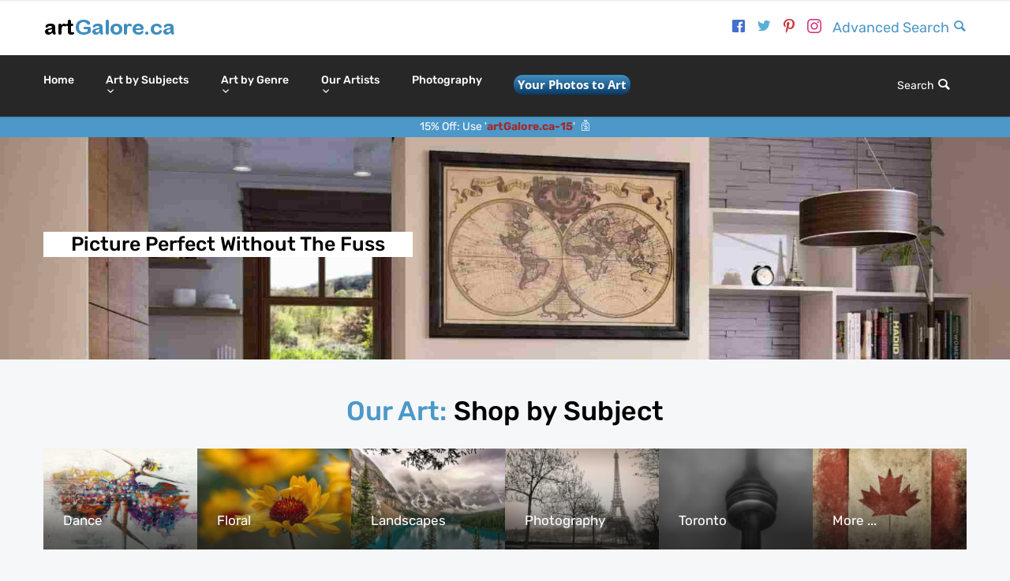

--- FILE ---
content_type: text/html;charset=UTF-8
request_url: https://artgalore.ca/
body_size: 17386
content:
<!DOCTYPE html>
<html lang="en">
<head>
<meta charset="utf-8">
<meta name="viewport" content="width=device-width, initial-scale=1.0">
<link rel="shortcut icon" href="style/images/favicon.png">
<title>Picture Perfect Without The Fuss | artGalore.ca </title>
<meta name="description" content="Transform your photos or our artist's art into lasting memories; canvas, custom framing, wood mounts and fine art print options available. Proudly Canadian!">
<link rel="canonical" href="https://artgalore.ca/index.cfm">
<link rel="stylesheet" type="text/css" href="https://artgalore.ca/style/css/bootstrap.min.css">
<link rel="stylesheet" type="text/css" href="https://artgalore.ca/style/css/plugins.css">
<link rel="stylesheet" type="text/css" href="https://artgalore.ca/style/revolution/css/settings.css">
<link rel="stylesheet" type="text/css" href="https://artgalore.ca/style/revolution/css/layers.css">
<link rel="stylesheet" type="text/css" href="https://artgalore.ca/style/revolution/css/navigation.css">
<link rel="stylesheet" type="text/css" href="https://artgalore.ca/style/type/icons.css">
<link rel="stylesheet" type="text/css" href="https://artgalore.ca/style.css">
<link rel="stylesheet" type="text/css" href="https://artgalore.ca/style/css/color/blue.css">
<link rel="stylesheet" type="text/css" href="https://artgalore.ca/style/css/speed-font.css">

<!-- Google Tag Manager -->
<script type="120b0bc258d6d462ed72ea67-text/javascript">(function(w,d,s,l,i){w[l]=w[l]||[];w[l].push({'gtm.start':
new Date().getTime(),event:'gtm.js'});var f=d.getElementsByTagName(s)[0],
j=d.createElement(s),dl=l!='dataLayer'?'&l='+l:'';j.async=true;j.src=
'https://www.googletagmanager.com/gtm.js?id='+i+dl;f.parentNode.insertBefore(j,f);
})(window,document,'script','dataLayer','GTM-PT3P4VW');</script>
<!-- End Google Tag Manager -->
<script type="120b0bc258d6d462ed72ea67-text/javascript">
  function formsubmit(){
    document.searchForm.action = "https://artgalore.ca/resultsall.cfm?keysearch="+encodeURIComponent(document.searchForm.keySearch.value);
    document.searchForm.submit();
  }
</script>
<meta name="ahrefs-site-verification" content="c6521f589eaf6f07491ca5702187f4859b4db23e992c52ec926fb427da2e8fd9">
<meta name="facebook-domain-verification" content="bm97rihk9iihi9pe1e0s9ca9eds57g" />
<style>
.cart-visible {
  overflow-y:hidden;
}
.cd-panel {
  position: fixed;
  top: 0;
  left: 0;
  height: 100%;
  width: 100%;
  z-index: 10000;
  visibility: hidden;
  -webkit-transition: visibility 0s 0.6s;
  -moz-transition: visibility 0s 0.6s;
  transition: visibility 0s 0.6s;
}
.cd-panel::after {
  /* overlay layer */
  content:'';
  position: absolute;
  top: 0;
  left: 0;
  width: 100%;
  height: 100%;
  background: transparent;
  cursor: pointer;
  -webkit-transition: background 0.7s 0s;
  -moz-transition: background 0.7s 0s;
  transition: background 0.7s 0s;
}
.cart-visible .cd-panel {
  visibility: visible;
  -webkit-transition: visibility 0s 0s;
  -moz-transition: visibility 0s 0s;
  transition: visibility 0s 0s;
}
.cart-visible .cd-panel::after {
  background: rgba(0, 0, 0, 0.6);
  -webkit-transition: background 0.7s 0s;
  -moz-transition: background 0.7s 0s;
  transition: background 0.7s 0s;
}

.cd-panel-container {
  position: fixed;
  width: 90%;
  height: 100%;
  top: 0;
  z-index: 1;
  -webkit-transition-property: -webkit-transform;
  -moz-transition-property: -moz-transform;
  transition-property: transform;
  -webkit-transition-duration: 0.7s;
  -moz-transition-duration: 0.7s;
  transition-duration: 0.7s;
  -webkit-transition-delay: 0s;
  -moz-transition-delay: 0s;
  transition-delay: 0s;
}
[data-fc-with-customcart="from-right"] .cd-panel-container {
  right: 0;
  -webkit-transform: translate3d(100%, 0, 0);
  -moz-transform: translate3d(100%, 0, 0);
  -ms-transform: translate3d(100%, 0, 0);
  -o-transform: translate3d(100%, 0, 0);
  transform: translate3d(100%, 0, 0);
}
[data-fc-with-customcart="from-left"] .cd-panel-container {
  left: 0;
  -webkit-transform: translate3d(-100%, 0, 0);
  -moz-transform: translate3d(-100%, 0, 0);
  -ms-transform: translate3d(-100%, 0, 0);
  -o-transform: translate3d(-100%, 0, 0);
  transform: translate3d(-100%, 0, 0);
}
.cart-visible .cd-panel-container {
  -webkit-transform: translate3d(0, 0, 0);
  -moz-transform: translate3d(0, 0, 0);
  -ms-transform: translate3d(0, 0, 0);
  -o-transform: translate3d(0, 0, 0);
  transform: translate3d(0, 0, 0);
  -webkit-transition-delay: 0s;
  -moz-transition-delay: 0s;
  transition-delay: 0s;
}

.cd-panel-content {
  position: absolute;
  top: 0;
  left: 0;
  width: 100%;
  height: 100%;
  padding: 0;
  overflow: auto;
  /* smooth scrolling on touch devices */
  -webkit-overflow-scrolling: touch;
}
</style>
<!-- BEGIN MerchantWidget Code -->
<script id='merchantWidgetScript' src="https://www.gstatic.com/shopping/merchant/merchantwidget.js" defer type="120b0bc258d6d462ed72ea67-text/javascript"></script>
<script type="120b0bc258d6d462ed72ea67-text/javascript">
  merchantWidgetScript.addEventListener('load', function () {
    merchantwidget.start({
         // REQUIRED FIELDS
         merchant_id: 8747260,

         // OPTIONAL FIELDS
         position: LEFT_BOTTOM,
         
    });
  });
</script>
<!-- END MerchantWidget Code -->
</head>
<body>
<!--<div class="page-loading"><div class="status"><div class="spinner"></div></div></div>-->
<!-- Google Tag Manager (noscript) -->
<noscript><iframe src="https://www.googletagmanager.com/ns.html?id=GTM-PT3P4VW"
height="0" width="0" style="display:none;visibility:hidden"></iframe></noscript>
<!-- End Google Tag Manager (noscript) -->
<div class="content-wrapper">
  <nav class="navbar extended">
    <div class="container">
      <div class="navbar-header flex-it">
        <div class="navbar-brand align-left"><a href="https://artgalore.ca"><img src="#" srcset="style/images/logo@2x.png 2x, style/images/logo.png 1x" alt="artGalore logo"/></a></div>
        <div class="align-right text-right">
          <ul class="social social-color social-s">
            <li><a href="https://www.facebook.com/artGalore" target="_blank"><i class="et-facebook"></i></a></li>
            <li><a href="https://twitter.com/artgalore/" target="_blank"><i class="et-twitter"></i></a></li>
            <li><a href="https://www.pinterest.com/artgalore/" target="_blank"><i class="et-pinterest"></i></a></li>
            <li><a href="https://www.instagram.com/artgalorecanada/" target="_blank"><i class="et-instagram"></i></a></li>
            <li><a href="advansearch.cfm">Advanced Search <i class="et-magnifying-glass"></i></a></li>
          </ul>
        </div>
        <!--/.align-right -->
          
          <div class="navbar-other visible-xs visible-sm">
          <ul class="nav">
            <li>
              <div class="btn-group btn-search" style="width: 110px"> <a href="#" data-toggle="dropdown" class="nav-link">&nbsp;&nbsp;&nbsp;&nbsp;Search <i class="et-magnifying-glass"></i></a>
                <div class="dropdown-menu dropdown-menu-right" style="width: 105px">
                  <form class="search-form" name="searchForm" method="post" action="resultsall.cfm" onclick="if (!window.__cfRLUnblockHandlers) return false; formsubmit();" data-cf-modified-120b0bc258d6d462ed72ea67-="">
                    <div class="form-group mb-0">
                        <input name="keySearch" type="text" class="form-control" placeholder="search tip: use one word" onclick="if (!window.__cfRLUnblockHandlers) return false; formsubmit();" data-cf-modified-120b0bc258d6d462ed72ea67-="">
                        <button type="submit" name="submit" class="btn-srch" onclick="if (!window.__cfRLUnblockHandlers) return false; formsubmit();" data-cf-modified-120b0bc258d6d462ed72ea67-="">
                        </button>
                    </div>
                    <!-- /.form-group -->
                  </form>
                  <!-- /.search-form -->
                </div>
                <!-- /.dropdown-menu -->
              </div>
              <!-- /.btn-group --></li>
           <li>
              <div class="btn-group btn-cart hidden-xs" data-fc-id="minicart" style="display:none; width: 100px">
	<a href="https://mycart.artgalore.ca/cart?cart=view">
    <i class="et-shopping-basket"></i><span class="badge-s bg-default" data-fc-id="minicart-quantity">0</span>&nbsp;&nbsp;&nbsp;$<span data-fc-id="minicart-order-total">0</span>
	</a>
    </div>
              <!-- /.btn-group --></li>
          </ul>
        </div>
        <!-- /.navbar-other --> 
          <div class="nav-bars-wrapper">
          <div class="nav-bars-inner">
            <div class="nav-bars" data-toggle="collapse" data-target=".navbar-collapse"><span></span></div>
          </div>
          <!-- /.nav-bars-inner -->
        </div>
        <!-- /.nav-bars-wrapper -->
        
      </div>
      <!-- /.nav-header -->
    </div>
    <!--/.container -->
      
    <div class="nav-wrapper dark-wrapper inverse-text">
      <div class="container flex-it">
        <div class="navbar-collapse collapse align-left">
          <ul class="nav navbar-nav">
            <li class="mega-menu"><a href="https://artgalore.ca">Home </a>
            </li>
            <li class="mega-menu"><a href="#" class="dropdown-toggle" data-toggle="dropdown">Art by Subjects <span class="caret"></span></a>
              <ul class="dropdown-menu mega-menu">
                <li class="mega-menu-content">
                  <div class="row">
                    <div class="col-md-2">
                      <ul class="icon-list">
                        
                        <li><a href="results_adv.cfm?subject=36568&Go=Search-Africa"><i class="et-globe"></i>Africa</a></li>
                        <li><a href="resultsall.cfm?keysearch=alberta"><img src="style/type/slimicons/canada-xsmall.png" alt="Canada" width="15" height="15"> Alberta</a></li>
                        <li><a href="results_adv.cfm?subject=7293&Go=Search-Animals"><i class="et-baidu"></i>Animals</a></li>
                        <li><a href="results_adv.cfm?subject=7388&Go=Search-Architecture"><i class="si-building_pantheon"></i>Architecture</a></li>
                        <li><a href="results_adv.cfm?subject=7423&Go=Search-Astronomy-and-Space"><i class="si-space_universe"></i>Astronomy</a></li>
                        <li><a href="results_adv.cfm?subject=7567&Go=Search-Bathrooms"><i class="si-furniture_bathtub"></i>Bathrooms</a></li>
                        <li><a href="results_adv.cfm?subject=7569&Go=Search-Bedrooms"><i class="si-furniture_double-bed-picture"></i>Bedrooms</a></li>
                        <li><a href="results_adv.cfm?subject=7432&Go=Search-Botanicals"><i class="et-flower"></i>Botanicals</a></li>
                        <li><a href="results_adv.cfm?subject=37470&Go=Search-Black-and-White"><i class="si-furniture_wall-picture"></i>Black &amp; White</a></li>
                        <li><a href="resultsall.cfm?keysearch=british%20columbia"><img src="style/type/slimicons/canada-xsmall.png" alt="Canada" width="15" height="15"> British Columbia</a></li> 
                        <li><a href="results_adv.cfm?subject=33079&Go=Search-Children's Art"><i class="si-clothes_baby-hoodie"></i>Children&#39;s Art</a></li>  
                        <li><a href="results_adv.cfm?subject=7618&Go=Search-Cityscapes"><i class="si-building_city-hall"></i>Cityscapes</a></li>
                       </ul>
                    </div>
                    <!--/column -->
                    <div class="col-md-2">
                      <ul class="icon-list">
                        <li><a href="resultsall.cfm?keysearch=calgary"><img src="style/type/slimicons/canada-xsmall.png" alt="Canada" width="15" height="15"> Calgary</a></li> 
                        <li><a href="results_adv.cfm?subject=32492&Go=Search-Coastal"><i class="si-transport_ship-sea"></i>Coastal</a></li> 
                        <li><a href="results_adv.cfm?subject=37665&Go=Search-Collages"><i class="si-photo_image-review"></i>Collage</a></li>
                        <li><a href="results_adv.cfm?subject=37893&Go=Search-Cuisine"><i class="si-food_grape"></i>Cuisine</a></li>   
                        <li><a href="results_adv.cfm?subject=7734&Go=Search-Dance"><i class="si-clothes_slippers"></i>Dance</a></li>
                        <li><a href="resultsall.cfm?keysearch=edmonton"><img src="style/type/slimicons/canada-xsmall.png" alt="Canada" width="15" height="15"> Edmonton</a></li>  
                        <li><a href="results_adv.cfm?subject=30022&Go=Search-Educational"><i class="si-education_abc-cubes"></i>Education</a></li>
                        <li><a href="results_adv.cfm?subject=7509&Go=Search-Fantasy"><i class="et-feather"></i>Fantasy</a></li>
                        <li><a href="results_adv.cfm?subject=7454&Go=Search-Fashion"><i class="si-clothes_dress-4"></i>Fashion</a></li>
                        <li><a href="results_adv.cfm?subject=7779&Go=Search-Figurative"><i class="et-users"></i>Figurative</a></li> 
                        <li><a href="results_adv.cfm?subject=7430&Go=Search-Florals"><i class="si-spa_spa-flower"></i>Florals</a></li>
                        <li><a href="results_adv.cfm?subject=7458&Go=Search-Food"><i class="si-food_apple"></i>Food</a></li> 
                      </ul>
                    </div>
                    <!--/column -->
                    <div class="col-md-2">
                      <ul class="icon-list">
                        <li><a href="results_adv.cfm?subject=7648&Go=Search-Games-and-Sports"><i class="si-sports_trophy-2"></i>Games &amp; Sports</a></li>
                        <li><a href="results_adv.cfm?subject=38193&Go=Search-Hobbies"><i class="si-handcrafts_tape"></i>Hobbies</a></li> 
                        <li><a href="results_adv.cfm?subject=27413&Go=Search-Holidays"><i class="si-party_firework-stars"></i>Holidays</a></li> 
                        <li><a href="results_adv.cfm?subject=34954&Go=Search-Humourous"><i class="et-emoji-happy"></i>Humour</a></li>
                        <li><a href="results_adv.cfm?subject=7580&Go=Search-Inspirational"><i class="et-flash"></i>Inspirational</a></li>
                        <li><a href="results_adv.cfm?subject=7570&Go=Search-Kitchen"><i class="si-food_chef"></i>Kitchen</a></li>
                        <li><a href="results_adv.cfm?subject=7781&Go=Search-Landscapes"><i class="si-photo_landscape-picture"></i>Landscapes</a></li>
                        <li><a href="results_adv.cfm?subject=38194&Go=Search-Leisure"><i class="si-gambling_clover-heart-pike-diamond"></i>Leisure</a></li>
                        <li><a href="resultsall.cfm?keysearch=manitoba"><img src="style/type/slimicons/canada-xsmall.png" alt="Canada" width="15" height="15"> Manitoba</a></li>   
                        <li><a href="results_adv.cfm?subject=7585&Go=Search-Maps"><i class="si-camping_map"></i>Maps</a></li>
                        <li><a href="resultsall.cfm?keysearch=montreal"><img src="style/type/slimicons/canada-xsmall.png" alt="Canada" width="15" height="15"> Montreal</a></li>   
                        <li><a href="results_adv.cfm?subject=38091&Go=Search-Museums"><i class="si-building_official-building-4"></i>Museums</a></li> 
                      </ul>
                    </div>
                    <!--/column -->
                    <div class="col-md-2">
                    <ul class="icon-list">
                        <li><a href="results_adv.cfm?subject=7732&Go=Search-Music"><i class="si-music_guitar"></i>Music</a></li>
                        <li><a href="results_adv.cfm?subject=38110&Go=Search-Nature"><i class="et-github"></i>Nature</a></li>
                        <li><a href="resultsall.cfm?keysearch=ontario"><img src="style/type/slimicons/canada-xsmall.png" alt="Canada" width="15" height="15"> Ontario</a></li> 
                        <li><a href="results_adv.cfm?subject=38178&Go=Search-Patterns"><i class="si-alignment_align-all-1"></i>Patterns</a></li>
                        <li><a href="results_adv.cfm?subject=7773&Go=Search-Photography"><i class="si-photo_camera"></i>Photography</a></li>
                        <li><a href="results_adv.cfm?subject=8661&Go=Search-Places"><i class="si-camping_place-in-map"></i>Places</a></li>
                        <li><a href="resultsall.cfm?keysearch=quebec"><img src="style/type/slimicons/canada-xsmall.png" alt="Canada" width="15" height="15"> Quebec</a></li> 
                        <li><a href="results_adv.cfm?subject=7593&Go=Search-Religion-and-Spirtual"><i class="si-love_church"></i>Religion</a></li>
                        <li><a href="resultsall.cfm?keysearch=saskatchewan"><img src="style/type/slimicons/canada-xsmall.png" alt="Canada" width="15" height="15"> Saskatchewan</a></li> 
                        <li><a href="results_adv.cfm?subject=7643&Go=Search-Seasons"><i class="si-weather_sun-cloud"></i>Seasons</a></li>
                        <li><a href="results_adv.cfm?subject=32209&Go=Search-Sepia"><i class="si-design_color-palette"></i>Sepia</a></li>
                        <li><a href="results_adv.cfm?subject=37632&Go=Search-Signs"><i class="si-camping_road-sign"></i>Signs</a></li>
                      </ul>
                    </div>
                    <!--/column -->
                      <div class="col-md-2">
                      <ul class="icon-list">
                        <li><a href="results_adv.cfm?subject=37860&Go=Search-Silhouettes"><i class="et-adjust"></i>Silhouettes</a></li>  
                        <li><a href="results_adv.cfm?subject=38054&Go=Search-Spirits"><i class="si-cafe_bottle-glass"></i>Spirits</a></li> 
                        <li><a href="results_adv.cfm?subject=7874&Go=Search-Streets"><i class="si-cafe_chairs-table"></i>Street Scenes</a></li>
                        <li><a href="results_adv.cfm?subject=27975&Go=Search-Symbols"><i class="si-arrows_minimize"></i>Symbols</a></li>
                        <li><a href="resultsall.cfm?keysearch=toronto"><img src="style/type/slimicons/canada-xsmall.png" alt="Canada" width="15" height="15"> Toronto</a></li>   
                        <li><a href="results_adv.cfm?subject=7684&Go=Search-Transportation"><i class="et-aircraft-take-off"></i>Transportation</a></li>
                        <li><a href="results_adv.cfm?subject=27078&Go=Search-Travel"><i class="et-tripadvisor"></i>Travel</a></li>
                        <li><a href="results_adv.cfm?subject=32314&Go=Search-Tropical"><i class="si-clothes_long-sleeve"></i>Tropical</a></li>
                        <li><a href="results_adv.cfm?subject=37856&Go=Search-Tweens"><i class="si-gaming_game-controller"></i>Tweens</a></li>
                        <li><a href="results_adv.cfm?subject=38000&Go=Search-Whimisical"><i class="et-emoji-flirt"></i>Whimsical</a></li>
                        <li><a href="results_adv.cfm?subject=32995&Go=Search-Wildlife"><i class="et-evernote"></i>Wildlife</a></li>
                        <li><a href="art-print-subjects.cfm"><i class="et-circle-with-plus"></i>More Subjects ...</a></li>
                      </ul>
                    </div>
                    <!--/column -->
                      <div class="col-md-2">
                      <ul class="icon-list">
                          <h3>Art by Colour</h3>
                        <li><a href="results_adv.cfm?primarycolor=2&Go=Search-Blue-Colour-Art-Prints"><i class="si-design_color-drop-blue"></i>Blue</a></li>
                        <li><a href="results_adv.cfm?primarycolor=6&Go=Search-Green-Colour-Art-Prints"><i class="si-design_color-drop-green"></i>Green</a></li>
                        <li><a href="results_adv.cfm?primarycolor=7&Go=Search-Orange-Colour-Art-Prints"><i class="si-design_color-drop-orange"></i>Orange</a></li>
                        <li><a href="results_adv.cfm?primarycolor=9&Go=Search-Purple-Colour-Art-Prints"><i class="si-design_color-drop-purple"></i>Purple</a></li>
                        <li><a href="results_adv.cfm?primarycolor=10&Go=Search-Red-Colour-Art-Prints"><i class="si-design_color-drop-red"></i>Red</a></li>
                        <li><a href="results_adv.cfm?primarycolor=13&Go=Search-White-Colour-Art-Prints"><i class="si-design_color-drop-white"></i>White</a></li>
                        <li><a href="results_adv.cfm?primarycolor=14&Go=Search-Yellow-Colour-Art-Prints"><i class="si-design_color-drop-yellow"></i>Yellow</a></li>
                          <li><a href="results_adv.cfm?primarycolor=12&Go=Search-Turquoise-Colour-Art-Prints"><i class="si-design_color-drop-bright"></i>Turquoise</a></li>
                          <li><a href="results_adv.cfm?primarycolor=8&Go=Search-Pink-Colour-Art-Prints"><i class="si-design_color-drop-pink"></i>Pink</a></li>
                        <li><a href="results_adv.cfm?subject=37470&Go=Search-black-and-white-art prints"><i class="si-alignment_window-align-black"></i>Black &amp; White</a></li>
                        <li><a href="art-by-colour.cfm"><i class="et-circle-with-plus"></i>More Colours ...</a></li>
                      </ul>
                    </div>
                    <!--/column -->
                  </div>
                  <!--/.row -->
                </li>
                <!--/.mega-menu-content-->
              </ul>
              <!--/.dropdown-menu -->
            </li>
            <li class="mega-menu"><a href="#" class="dropdown-toggle" data-toggle="dropdown">Art by Genre <span class="caret"></span></a>
              <ul class="dropdown-menu mega-menu">
                <li class="mega-menu-content">
                  <div class="row">
                    <div class="col-md-3">
                      <ul class="icon-list">
                        <li><a href="results_adv.cfm?subject=7759&Go=Search-Abstract"><i class="et-vine"></i>Abstract</a></li>
                        <li><a href="results_adv.cfm?subject=38036&Go=Search-Americana"><i class="si-finance_dollar-symbol"></i>Americana</a></li>
                        <li><a href="resultsall.cfm?keysearch=art%20deco"><i class="et-drink"></i>Art Deco</a></li>  
                        <li><a href="results_adv.cfm?subject=7716&Go=Search-Asian"><i class="si-finance_yuan-symbol"></i>Asian</a></li>
                        <li><a href="results_adv.cfm?subject=36479&Go=Search-Contemporary"><i class="si-phone_iphone"></i>Contemporary</a></li>
                        <li><a href="resultsall.cfm?keysearch=cubist"><i class="et-creative-cloud"></i>Cubist</a></li>    
                        <li><a href="results_adv.cfm?subject=7767&Go=Search-Decorative"><i class="si-party_present-gift"></i>Decorative</a></li>
                        <li><a href="results_adv.cfm?subject=38179&Go=Search-Ethnic"><i class="si-spa_yin-yang"></i>Ethnic</a></li> 
                      </ul>
                    </div>
                    <!--/column -->
                    <div class="col-md-3">
                      <ul class="icon-list">
                    <li><a href="resultsall.cfm?keysearch=expressionist"><i class="et-flow-cascade"></i>Expressionist</a></li>    
                    <li><a href="results_adv.cfm?subject=37835&Go=Search-European"><i class="si-finance_euro-symbol-2"></i>European</a></li>
                    <li><a href="results_adv.cfm?subject=7768&Go=Search-Folk"><i class="si-building_country-home"></i>Folk Art</a></li>  
                    <li><a href="results_adv.cfm?subject=38067&Go=Search-Global"><i class="et-chat"></i>Global</a></li>
                    <li><a href="results_adv.cfm?subject=36597&Go=Search-Illustrative"><i class="si-design_object-moving"></i>Illustrative</a></li>
                    <li><a href="resultsall.cfm?keysearch=modern"><i class="et-popup"></i>Modern</a></li>
                    <li><a href="results_adv.cfm?subject=7773&Go=Search-Photography"><i class="et-camera"></i>Photography</a></li>
                    <li><a href="resultsall.cfm?keysearch=polka%20dot"><i class="et-dots-three-vertical"></i>Polka Dot</a></li>     
                    </ul>
                    </div>
                    <!--/column -->
                    <div class="col-md-3">
                      <ul class="icon-list">
                        <li><a href="results_adv.cfm?subject=34564&Go=Search-Pop-Culture"><i class="si-music_old-cassete"></i>Pop Culture</a></li>
                        <li><a href="resultsall.cfm?keysearch=psychedelic"><i class="et-slideshare"></i>Psychedelic</a></li>
                        <li><a href="results_adv.cfm?subject=33063&Go=Search-Retro"><i class="et-landline"></i>Retro</a></li>
                        <li><a href="resultsall.cfm?keysearch=sassy"><i class="et-star"></i>Sassy Sayings</a></li>
                        <li><a href="resultsall.cfm?keysearch=shabby%20chic"><i class="et-adjust"></i>Shabby Chic</a></li>  
                        <li><a href="results_adv.cfm?subject=7679&Go=Search-Still-Life"><i class="si-food_grape"></i>Still Life</a></li>
                        <li><a href="resultsall.cfm?keysearch=surreal"><i class="et-emoji-flirt"></i>Surreal</a></li> 
                        <li><a href="results_adv.cfm?subject=7777&Go=Search-Traditional"><i class="et-old-phone"></i>Traditional</a></li> 
                      </ul>
                    </div>
                       <div class="col-md-3">
                      <ul class="icon-list">
                        <li><a href="resultsall.cfm?keysearch=tuscan"><i class="et-leaf"></i>Tuscan</a></li> 
                        <li><a href="results_adv.cfm?subject=7705&Go=Search-Vintage"><i class="et-calendar"></i>Vintage</a></li>
                        <li><a href="resultsall.cfm?keysearch=watercolor"><i class="et-colours"></i>Watercolour</a></li>  
                        <li><a href="results_adv.cfm?subject=7714&Go=Search-Western"><i class="si-building_country-warehouse"></i>Western</a></li>
                        <li><a href="resultsall.cfm?keysearch=word%20art"><i class="et-behance"></i>Word Art</a></li> 
                        <li><a href="results_adv.cfm?subject=37587&Go=Search-World-Cultural"><i class="et-mask"></i>World Culture</a></li>
                        <li><a href="art-by-genre.cfm"><i class="et-circle-with-plus"></i>More Genres ...</a></li>
                      </ul>
                    </div>
                    <!--/column -->
                  </div>
                  <!--/.row -->
                </li>
                <!--/.mega-menu-content-->
              </ul>
              <!--/.dropdown-menu -->
            </li>
            <li class="mega-menu"><a href="#" class="dropdown-toggle" data-toggle="dropdown">Our Artists <span class="caret"></span></a>
              <ul class="dropdown-menu mega-menu">
                <li class="mega-menu-content">
                  <div class="row">
                    <div class="col-md-6">
                      <h3>Popular Artists</h3>
                     <div class="col-md-4">
                      <ul class="list-unstyled">
                        <li><a href="artlist2.cfm?lname=Anderson&fname=traci">Traci Anderson</a></li>
                        <li><a href="artlist2.cfm?lname=Audubon&fname=John%20James">John J. Audubon</a></li>
                        <li><a href="artlist2.cfm?lname=cappiello&fname=leonetto">Leonetto Cappiello</a></li>
                        <li><a href="artlist2.cfm?lname=cezanne&fname=paul">Paul Cezanne</a></li>
                        <li><a href="artlist2.cfm?lname=corbin&fname=delphine">Delphine Corbin</a></li>
                        <li><a href="artlist2.cfm?lname=damen&fname=sue">Sue Damen</a></li>
                        <li><a href="artlist2.cfm?lname=Da%20Vinci&fname=Leonardo">Leonardo Da Vinci</a></li>
                        <li><a href="artlist2.cfm?lname=degas&fname=edgar">Edgar Degas</a></li>
                        <li><a href="artlist2.cfm?lname=farkas&fname=robert">Robert Farkas</a></li>
                        <li><a href="artlist2.cfm?lname=gagnon&fname=tim">Tim Gagnon</a></li>
                      </ul>
                    </div>
                     <div class="col-md-4">
                      <ul class="list-unstyled">
                        <li><a href="artlist2.cfm?lname=gauguin&fname=paul">Paul Gauguin</a></li>
                        <li><a href="artlist2.cfm?lname=Hokusai&fname=Katsushika">Katsushiko Hokusai</a></li>
                        <li><a href="artlist2.cfm?lname=hopper&fname=edward">Edward Hopper</a></li>
                        <li><a href="artlist2.cfm?lname=kandinsky&fname=wassily">Wassily Kandinsky</a></li>
                        <li><a href="artlist2.cfm?lname=klee&fname=paul">Paul Klee</a></li>
                        <li><a href="artlist2.cfm?lname=klimt&fname=gustav">Gustav Klimt</a></li>
                        <li><a href="artlist2.cfm?lname=lake&fname=shelley">Shelley Lake</a></li>
                        <li><a href="artlist2.cfm?lname=li-leger&fname=don">Don Li-Leger</a></li>
                        <li><a href="artlist2.cfm?lname=manet&fname=edouard">Edouard Manet</a></li>
                        <li><a href="artlist2.cfm?lname=monet&fname=claude">Claude Monet</a></li>
                      </ul>
                     </div>
                     <div class="col-md-4">
                      <ul class="list-unstyled">
                        <li><a href="artlist2.cfm?lname=mucha&fname=alphonse">Alphonse Mucha</a></li>
                        <li><a href="artlist2.cfm?lname=nelson&fname=brent">Brent Nelson</a></li>
                        <li><a href="artlist2.cfm?lname=olson&fname=norm">Norm Olson</a></li>
                        <li><a href="artlist2.cfm?lname=quinzin&fname=marianne">Marianne Quinzin</a></li>
                        <li><a href="artlist2.cfm?lname=rafuse&fname=will">Will Rafuse</a></li>
                        <li><a href="artlist2.cfm?lname=Renoir&fname=Pierre-Auguste">Pierre A. Renoir</a></li>
                        <li><a href="artlist2.cfm?lname=saunders&fname=bill">Bill Saunders</a></li>
                        <li><a href="artlist2.cfm?lname=Van%20Gogh&fname=Vincent">Vincent Van Gogh</a></li>
                        <li><a href="artlist2.cfm?lname=westum&fname=heidi">Heidi Westum</a></li>
                        <li><a href="posters-by-artist.cfm"><i class="et-circle-with-plus"></i> More Artists ...</a></li>
                      </ul>
                     </div>
                    </div>
                    <!--/column -->
                    <div class="col-md-6">
                        <div class="col-md-6">
                            <h3>Canadian Artists</h3>
                            <ul class="list-unstyled">
                            <li><a href="artlist2.cfm?lname=archambault&fname=gilles">Gilles Archambault</a></li>
                            <li><a href="artlist2.cfm?lname=audit&fname=lisa">Lisa Audit</a></li>
                            <li><a href="artlist2.cfm?lname=Audrey&fname=charlene">Charlene Audrey</a></li> 
                             <li><a href="artlist2.cfm?lname=bates&fname=george">George Bates</a></li>   
                            <li><a href="artlist2.cfm?lname=davidson&fname=clay">Clay Davidson</a></li> 
                            <li><a href="artlist2.cfm?lname=fisk&fname=arnie">Arnie Fisk</a></li> 
                            <li><a href="artlist2.cfm?lname=johnson&fname=steven">Steven Johnson</a></li>  
                             <li><a href="artlist2.cfm?lname=Li-Leger&fname=Don">Don Li-Leger</a></li>
                             <li><a href="artlist2.cfm?lname=Laliberte&fname=Andrea">Andrea Laliberte</a></li>  
                             <li><a href="canadian.cfm"><i class="et-circle-with-plus"></i> More Canadian ...</a></li>
                            </ul>
                           </div>
                        <div class="col-md-6">
                            <h3>Artist Last Name</h3>
                            <div class="col-md-4">
                            <ul class="list-unstyled">
                             <li><a href="artlist.cfm?autSearch=A&Submit=Search"><span class="badge-s bg-default">A</span></a></li>
                             <li><a href="artlist.cfm?autSearch=B&Submit=Search"><span class="badge-s bg-default">B</span></a></li>
                             <li><a href="artlist.cfm?autSearch=C&Submit=Search"><span class="badge-s bg-default">C</span></a></li>
                             <li><a href="artlist.cfm?autSearch=D&Submit=Search"><span class="badge-s bg-default">D</span></a></li>
                             <li><a href="artlist.cfm?autSearch=E&Submit=Search"><span class="badge-s bg-default">E</span></a></li>
                             <li><a href="artlist.cfm?autSearch=F&Submit=Search"><span class="badge-s bg-default">F</span></a></li>
                             <li><a href="artlist.cfm?autSearch=G&Submit=Search"><span class="badge-s bg-default">G</span></a></li>
                             <li><a href="artlist.cfm?autSearch=H&Submit=Search"><span class="badge-s bg-default">H</span></a></li>
                             <li><a href="artlist.cfm?autSearch=I&Submit=Search"><span class="badge-s bg-default">I</span></a></li>
                             </ul></div>
                             <div class="col-md-4">
                             <ul class="list-unstyled">
                             <li><a href="artlist.cfm?autSearch=J&Submit=Search"><span class="badge-s bg-default">J</span></a></li>
                            <li><a href="artlist.cfm?autSearch=K&Submit=Search"><span class="badge-s bg-default">K</span></a></li>
                            <li><a href="artlist.cfm?autSearch=L&Submit=Search"><span class="badge-s bg-default">L</span></a></li>
                            <li><a href="artlist.cfm?autSearch=M&Submit=Search"><span class="badge-s bg-default">M</span></a></li>
                            <li><a href="artlist.cfm?autSearch=N&Submit=Search"><span class="badge-s bg-default">N</span></a></li>
                            <li><a href="artlist.cfm?autSearch=O&Submit=Search"><span class="badge-s bg-default">O</span></a></li>
                            <li><a href="artlist.cfm?autSearch=P&Submit=Search"><span class="badge-s bg-default">P</span></a></li>
                            <li><a href="artlist.cfm?autSearch=Q&Submit=Search"><span class="badge-s bg-default">Q</span></a></li>
                            <li><a href="artlist.cfm?autSearch=R&Submit=Search"><span class="badge-s bg-default">R</span></a></li>
                            </ul></div>
                            <div class="col-md-4">
                            <ul class="list-unstyled">
                            <li><a href="artlist.cfm?autSearch=S&Submit=Search"><span class="badge-s bg-default">S</span></a></li>
                            <li><a href="artlist.cfm?autSearch=T&Submit=Search"><span class="badge-s bg-default">T</span></a></li>
                            <li><a href="artlist.cfm?autSearch=U&Submit=Search"><span class="badge-s bg-default">U</span></a></li>
                            <li><a href="artlist.cfm?autSearch=V&Submit=Search"><span class="badge-s bg-default">V</span></a></li>
                            <li><a href="artlist.cfm?autSearch=W&Submit=Search"><span class="badge-s bg-default">W</span></a></li>
                            <li><a href="artlist.cfm?autSearch=X&Submit=Search"><span class="badge-s bg-default">X</span></a></li>
                            <li><a href="artlist.cfm?autSearch=Y&Submit=Search"><span class="badge-s bg-default">Y</span></a></li>
                            <li><a href="artlist.cfm?autSearch=Z&Submit=Search"><span class="badge-s bg-default">Z</span></a></li>
                            </ul></div>
                    <!--/column -->
                      </div>
                    </div>
                    <!--/column -->
                   </div>
                   <!--/row -->
                </li>
                <!--/.mega-menu-content-->
              </ul>
              <!--/.dropdown-menu -->
            </li>
            <li><a href="results_adv.cfm?subject=7773&Go=Search-Photography">Photography</a></li>
            <li class="mega-menu"><a href="photo-details.php"><img src="style/images/art/button_your-photos-to-art.png" alt="upload your photo print" width="148" height="25"></a></li>
          </ul>
          <!--/.navbar-nav -->
        </div>
        <!--/.nav-collapse -->
        <div class="navbar-other">
          <ul class="nav">
            <li>
              <div class="btn-group btn-search"> <a href="#" data-toggle="dropdown" class="nav-link">Search <i class="et-magnifying-glass"></i></a>
                <div class="dropdown-menu dropdown-menu-right">
                  <form class="search-form" name="searchForm" method="post" action="resultsall.cfm" onclick="if (!window.__cfRLUnblockHandlers) return false; formsubmit();" data-cf-modified-120b0bc258d6d462ed72ea67-="">
                      <div class="form-group mb-0" style="position: relative;">
                        <input name="keySearch" type="text" class="form-control" placeholder="search tip: use one word" onclick="if (!window.__cfRLUnblockHandlers) return false; formsubmit();" data-cf-modified-120b0bc258d6d462ed72ea67-="">
                        <button type="submit" name="submit" class="btn-srch" onclick="if (!window.__cfRLUnblockHandlers) return false; formsubmit();" data-cf-modified-120b0bc258d6d462ed72ea67-="">
                        </button>
                      </div>
                  </form>
                  <!-- /.search-form -->
                </div>
                <!-- /.dropdown-menu -->
              </div>
              <!-- /.btn-group --></li>
            <li>
              <div class="btn-group btn-cart" data-fc-id="minicart" style="display:none;">
	<a href="https://mycart.artgalore.ca/cart?cart=view">
    <i class="et-shopping-basket"></i><span class="badge-s bg-default" data-fc-id="minicart-quantity">0</span>&nbsp;&nbsp;$&nbsp;<span data-fc-id="minicart-order-total">0</span>
	</a>
    </div>          <!-- /.btn-group --></li>
          </ul>
        </div>
      </div>
    </div>
  </nav>
<div class="wrapper color-wrapper inverse-text text-center">
15% Off: Use '<span style="color: brown; font-weight: bold">artGalore.ca-15</span>'&nbsp;&nbsp;<i class="si-finance_money-bag-2"></i>
</div>
<div class="parallax" data-parallax-img="https://artgalore.ca/style/images/art/map-over-fireplace-living-room-opt.jpg" data-parallax-img-width="1920" data-parallax-img-height="540">
    <div class="container inner pt-120 pb-120">
      <h1 class="text-center bg-white hidden-xs" style="color:black; width: 40%"><b>Picture Perfect Without The Fuss</b></h1>
        <h1 class="text-center bg-white hidden-sm hidden-md hidden-lg hidden-xl" style="color:black"><b>Picture Perfect Without The Fuss</b></h1>
    </div>
    <!-- /.container --> 
  </div>
  <!-- /.parallax --> 
<div class="wrapper light-wrapper">
<div class="container">  
   <div class="portfolio grid-view text-center">
       <div class="container pb-0">
           <h2 class="section-title text-center" style="color:black"><br><b style="color:#4c98c9">Our Art:</b>&nbsp;<b>Shop by Subject</b></h2>
         <div class="space10"></div>
         <div class="isotope-filter button-group text-center" data-target=".grid-1">
         </div>
       </div>
       <!-- /.container -->
       <div class="clearfix"></div>
       <div class="tiles tiles-m no-gutter">
         <div class="row grid-1">
           <div class="item grid-sizer col-xs-6 col-sm-4 col-lg-2">
             <figure class="overlay overlay9"><a href="results_adv.cfm?subject=7734&Go=Search-Dance-Fine-Art"></a><img src="/style/images/art/dance-art-print.jpg" class="img-responsive" alt="dance themed art prints and posters" width="200" height="131"/>
               <figcaption>
                 <h5 class="from-top mb-0">Dance</h5>
               </figcaption>
             </figure>
           </div>
           <!-- /column -->
           <div class="item grid-sizer col-xs-6 col-sm-4 col-lg-2">
             <figure class="overlay overlay9"><a href="results_adv.cfm?subject=7430&Go=Search-Floral-Art-Prints"></a><img src="/style/images/art/floral-art-prints.jpg" class="img-responsive" alt="floral themed art prints and posters" width="200" height="131"/>
               <figcaption>
                 <h5 class="from-top mb-0">Floral</h5>
               </figcaption>
             </figure>
           </div>
           <!-- /column -->
            <div class="item grid-sizer col-xs-6 col-sm-4 col-lg-2">
             <figure class="overlay overlay9"><a href="results_adv.cfm?subject=7781&Go=Search-Landscape-Art-Prints"></a><img src="/style/images/art/landscape-art-prints.jpg" class="img-responsive" alt="landscape themed art prints and posters" width="200" height="131"/>
               <figcaption>
                 <h5 class="from-top mb-0">Landscapes</h5>
               </figcaption>
             </figure>
           </div>
           <!-- /column -->
           <div class="item grid-sizer col-xs-6 col-sm-4 col-lg-2">
             <figure class="overlay overlay9"><a href="results_adv.cfm?subject=7773&Go=Search-Photography"></a><img src="/style/images/art/photography-art-prints.jpg" class="img-responsive" alt="Photography art prints and posters" width="200" height="131" />
               <figcaption>
                 <h5 class="from-top mb-0">Photography</h5>
               </figcaption>
             </figure>
           </div>
           <!-- /column -->
           <div class="item grid-sizer col-xs-6 col-sm-4 col-lg-2">
             <figure class="overlay overlay9"><a href="resultsall.cfm?keysearch=toronto"></a><img src="/style/images/art/toronto-art-prints.jpg" class="img-responsive" alt="Toronto themed art prints and posters" width="200" height="131"/>
               <figcaption>
                 <h5 class="from-top mb-0">Toronto</h5>
               </figcaption>
             </figure>
           </div>
           <!-- /column -->
           <div class="item grid-sizer col-xs-6 col-sm-4 col-lg-2">
             <figure class="overlay overlay9"><a href="art-print-subjects.cfm"></a><img src="/style/images/art/more-subjects-art-prints.jpg" class="img-responsive" alt="different coloured art prints and posters" width="200" height="131"/>
               <figcaption>
                 <h5 class="from-top mb-0">More ...</h5>
               </figcaption>
             </figure>
           </div>
           <!-- /column -->
           
         </div>
         <!--/.row -->

       </div>
       <!--/.tiles -->

       <div class="clearfix"></div>
     </div>
     <!--/.portfolio -->   
    
 <div class="space30 hidden-xs"></div>
    <h2 class="text-center section-title" style="color:black"><br><b style="color:#4c98c9">Your Art:</b>&nbsp;<b>Your Photos, Your Memories, Your Style!</b></h2>
    <div class="space10 hidden-xs"></div>
      <div class="row text-center">
        <div class="col-sm-4">
          <div class="icon icon-img text-center mb-20"><img src="style/images/opt/family-picture-frame.jpg" alt="family with baby photo" width="440" height="341" loading="lazy"></div>
        </div>
        <!--/column -->
        <div class="col-sm-4">
          <div class="icon icon-img text-center mb-20"> <img src="style/images/opt/alberta-landscape-custom-picture-frame.jpg" alt="custom picture frame of Alberta lanscape" width="449" height="340" loading="lazy"></div>
        </div>
        <!--/column -->
        <div class="col-sm-4">
          <div class="icon icon-img text-center mb-20"> <img src="style/images/opt/yellow-flower-custom-picture-frame-float-mat.jpg" alt="custom picture frame with yellow flower" width="440" height="340" loading="lazy"></div>
        </div>
        <!--/column --> 
      </div>
      <!--/.row --> 
    <div class="row">
        <div class="center-box"> <a href="photo-details.php" class="btn btn-rounded btn-l btn-blue mb-0">Upload Your Photo&nbsp;&nbsp;&nbsp;<i class="et-camera"></i></a></div>
        <!--/column --> 
      </div>
      <!--/.row -->
     
   <hr class="dashed" />
      <div class="row">
        <div class="col-sm-3 text-center">
          <h3>Michael Tompsett Art</h3>
          <p>Michael's artistic focus is primarily on city skylines and maps in a distinct abstract watercolour mix. </p>
           <div> <a href="resultsall.cfm?keysearch=tompsett" class="btn btn-rounded btn-l btn-blue mb-0">Shop Michael Tompsett&nbsp;&nbsp;&nbsp;<i class="et-shopping-cart"></i></a></div> 
        </div>
        <!--/column -->
        
        <div class="col-sm-9">
          <div class="slick-wrapper">
            <div class="slick" data-slick='{"slidesToShow": 3, "responsive": [{"breakpoint":1024,"settings":{"slidesToShow": 2}},{"breakpoint":768,"settings":{"slidesToShow": 1}}]}'>
              <div class="item mr-10 ml-10">
                <figure class="overlay overlay1"><a href="details.cfm?id=567225%2D2501679"></a><img src="style/images/art/toronto-tompsett-art.jpg" class="img-responsive" alt="Toronto Cityscape by Michael Tompsett" width="502" height="351" loading="lazy"/>
                <figcaption>
                    <h5 class="from-top mb-0">View Toronto</h5>
                </figcaption>
                </figure>
                <div class="post-content text-center mt-20">
                  <h3 class="post-title"><a href="details.cfm?id=567225%2D2501679">Toronto</a></h3>
                <div class="meta"><span class="category">Luna Natural Frame</span></div>
                  <!-- /.meta --> 
                </div>
                <!-- /.post-content --> 
              </div>
              <!-- /.item -->
              <div class="item mr-10 ml-10">
                <figure class="overlay overlay1"><a href="details.cfm?id=567255-2501736"></a><img src="style/images/art/montreal-tompsett-art.jpg" class="img-responsive" alt="Montreal Cityscape by Michael Tompsett" width="493" height="351" loading="lazy"/>
                <figcaption>
                    <h5 class="from-top mb-0">View Montreal</h5>
                </figcaption>
                </figure>
                <div class="post-content text-center mt-20">
                  <h3 class="post-title"><a href="details.cfm?id=567255-2501736">Montreal</a></h3>
                <div class="meta"><span class="category">Certificate Gold Black Frame</span></div>
                  <!-- /.meta --> 
                </div>
                <!-- /.post-content --> 
              </div>
              <!-- /.item -->
              <div class="item mr-10 ml-10">
                <figure class="overlay overlay1"><a href="details.cfm?id=567226-2501680"></a><img src="style/images/art/vancouver-tompsett-art.jpg" class="img-responsive" alt="Vancouver Cityscape by Michael Tompsett" width="497" height="351" loading="lazy"/>
                    <figcaption>
                    <h5 class="from-top mb-0">View Vancouver</h5>
                </figcaption>
                </figure>
                <div class="post-content text-center mt-20">
                  <h3 class="post-title"><a href="details.cfm?id=567226-2501680">Vancouver</a></h3>
                <div class="meta"><span class="category">Certificate Cherry Frame</span></div>
                  <!-- /.meta --> 
                </div>
                <!-- /.post-content --> 
              </div>
              <!-- /.item -->
              <div class="item mr-10 ml-10">
                <figure class="overlay overlay1"><a href="details.cfm?id=567269-2501753"></a><img src="style/images/art/calgary-tompsett-art.jpg" class="img-responsive" alt="Calgary Cityscape by Michael Tompsett" width="507" height="351" loading="lazy"/>
                    <figcaption>
                    <h5 class="from-top mb-0">View Calgary</h5>
                </figcaption>
                </figure>
                <div class="post-content text-center mt-20">
                  <h3 class="post-title"><a href="details.cfm?id=567269-2501753">Calgary</a></h3>
                <div class="meta"><span class="category">Canvas Floater Natural</span></div>
                  <!-- /.meta --> 
                </div>
                <!-- /.post-content --> 
              </div>
              <!-- /.item -->
              <div class="item mr-10 ml-10">
                <figure class="overlay overlay1"><a href="details.cfm?id=567699-2502629"></a><img src="style/images/art/edmonton-tompsett-art.jpg" class="img-responsive" alt="Edmonton Cityscape by Michael Tompsett" width="500" height="345" loading="lazy"/>
                   <figcaption>
                    <h5 class="from-top mb-0">View Edmonton</h5>
                </figcaption> 
                </figure>
                <div class="post-content text-center mt-20">
                  <h3 class="post-title"><a href="details.cfm?id=567699-2502629">Edmonton</a></h3>
                <div class="meta"><span class="category">Canvas Floater Gold</span></div>
                  <!-- /.meta --> 
                </div>
                <!-- /.post-content --> 
              </div>
              <!-- /.item --> 
            <div class="item mr-10 ml-10">
                <figure class="overlay overlay1"><a href="details.cfm?id=567667-2502593"></a><img src="style/images/art/fredericton-tompsett-art.jpg" class="img-responsive" alt="Fredericton New Brunswick Cityscape by Michael Tompsett" width="443" height="376" loading="lazy"/>
                    <figcaption>
                    <h5 class="from-top mb-0">View Fredericton</h5>
                </figcaption>
                </figure>
                <div class="post-content text-center mt-20">
                  <h3 class="post-title"><a href="details.cfm?id=567667-2502593">Fredericton</a></h3>
                <div class="meta"><span class="category">Canvas Black Edge</span></div>
                  <!-- /.meta --> 
                </div>
                <!-- /.post-content --> 
              </div>
              <!-- /.item -->
              <div class="item mr-10 ml-10">
                <figure class="overlay overlay1"><a href="details.cfm?id=567658-2502581"></a><img src="style/images/art/halifax-tompsett-art.jpg" class="img-responsive" alt="Halifax Cityscape by Michael Tompsett" width="505" height="339" loading="lazy"/>
                    <figcaption>
                    <h5 class="from-top mb-0">View Halifax</h5>
                </figcaption>
                </figure>
                <div class="post-content text-center mt-20">
                  <h3 class="post-title"><a href="details.cfm?id=567658-2502581">Halifax</a></h3>
                    <div class="meta"><span class="category">Wood Plak Mount, Black Edge</span></div>
                  <!-- /.meta --> 
                </div>
                <!-- /.post-content --> 
              </div>
              <!-- /.item -->
              <div class="item mr-10 ml-10">
                <figure class="overlay overlay1"><a href="details.cfm?id=573873-2502824"></a><img src="style/images/art/kingston-tompsett-art.jpg" class="img-responsive" alt="Kingston, Ontario Cityscape by Michael Tompsett" width="507" height="341" loading="lazy"/>
                    <figcaption>
                    <h5 class="from-top mb-0">View Kingston</h5>
                </figcaption>
                </figure>
                <div class="post-content text-center mt-20">
                  <h3 class="post-title"><a href="details.cfm?id=573873-2502824">Kingston</a></h3>
                    <div class="meta"><span class="category">Wood Flush Mount, Black Edge</span></div>
                  <!-- /.meta --> 
                </div>
                <!-- /.post-content --> 
              </div>
              <!-- /.item -->
              <div class="item mr-10 ml-10">
                <figure class="overlay overlay1"><a href="details.cfm?id=567765-2502825"></a><img src="style/images/art/niagara-falls-tompsett-art.jpg" class="img-responsive" alt="Niagara Falls Canada Cityscape by Michael Tompsett" width="503" height="337" loading="lazy"/>
                    <figcaption>
                    <h5 class="from-top mb-0">View Niagara Falls</h5>
                </figcaption>
                </figure>
                <div class="post-content text-center mt-20">
                  <h3 class="post-title"><a href="details.cfm?id=567765-2502825">Niagara Falls</a></h3>
                    <div class="meta"><span class="category">Wood Float Mount, Black Edge</span></div>
                  <!-- /.meta --> 
                </div>
                <!-- /.post-content --> 
              </div>
              <!-- /.item --> 
              <div class="item mr-10 ml-10">
                <figure class="overlay overlay1"><a href="details.cfm?id=567256-2501737"></a><img src="style/images/art/ottawa-tompsett-art.jpg" class="img-responsive" alt="Ottawa Cityscape by Michael Tompsett" width="502" height="369" loading="lazy"/>
                    <figcaption>
                    <h5 class="from-top mb-0">View Ottawa</h5>
                </figcaption>
                </figure>
                <div class="post-content text-center mt-20">
                  <h3 class="post-title"><a href="details.cfm?id=567256-2501737">Ottawa</a></h3>
                    <div class="meta"><span class="category">Luna Natural Frame, White Float Mat</span></div>
                  <!-- /.meta --> 
                </div>
                <!-- /.post-content --> 
              </div>
              <!-- /.item -->
              <div class="item mr-10 ml-10">
                <figure class="overlay overlay1"><a href="details.cfm?id=567427-2501957"></a><img src="style/images/art/quebec-city-tompsett-art.jpg" class="img-responsive" alt="Quebec City Cityscape by Michael Tompsett" width="500" height="375" loading="lazy"/>
                    <figcaption>
                    <h5 class="from-top mb-0">View Quebec City</h5>
                </figcaption>
                </figure>
                <div class="post-content text-center mt-20">
                  <h3 class="post-title"><a href="details.cfm?id=567427-2501957">Quebec City</a></h3>
                    <div class="meta"><span class="category">Certificate Silver Frame, Creme Float Mat</span></div>
                  <!-- /.meta --> 
                </div>
                <!-- /.post-content --> 
              </div>
              <!-- /.item -->
              <div class="item mr-10 ml-10">
                <figure class="overlay overlay1"><a href="details.cfm?id=567727-2502666"></a><img src="style/images/art/st-johns-tompsett-art.jpg" class="img-responsive" alt="St. John's, Newfoundland Cityscape by Michael Tompsett" width="506" height="370" loading="lazy"/>
                    <figcaption>
                    <h5 class="from-top mb-0">View St. John's</h5>
                </figcaption>
                </figure>
                <div class="post-content text-center mt-20">
                  <h3 class="post-title"><a href="details.cfm?id=567727-2502666">St. John's</a></h3>
                    <div class="meta"><span class="category">Wood Flush Mount, Ecru Mat, Black Trim</span></div>
                  <!-- /.meta --> 
                </div>
                <!-- /.post-content --> 
              </div>
              <!-- /.item -->
              <div class="item mr-10 ml-10">
                <figure class="overlay overlay1"><a href="details.cfm?id=567426-2501956"></a><img src="style/images/art/victoria-tompsett-art.jpg" class="img-responsive" alt="Victoria Cityscape by Michael Tompsett" width="500" height="348" loading="lazy"/>
                    <figcaption>
                    <h5 class="from-top mb-0">View Victoria</h5>
                </figcaption>
                </figure>
                <div class="post-content text-center mt-20">
                  <h3 class="post-title"><a href="details.cfm?id=567426-2501956">Victoria</a></h3>
                    <div class="meta"><span class="category">Orion Black Frame</span></div>
                  <!-- /.meta --> 
                </div>
                <!-- /.post-content --> 
              </div>
              <!-- /.item --> 
              <div class="item mr-10 ml-10">
                <figure class="overlay overlay1"><a href="details.cfm?id=567282-2501769"></a><img src="style/images/art/winnipeg-tompsett-art.jpg" class="img-responsive" alt="Winnipeg Cityscape by Michael Tompsett" width="500" height="371" loading="lazy"/>
                    <figcaption>
                    <h5 class="from-top mb-0">View Winnipeg</h5>
                </figcaption>
                </figure>
                <div class="post-content text-center mt-20">
                  <h3 class="post-title"><a href="details.cfm?id=567282-2501769">Winnipeg</a></h3>
                    <div class="meta"><span class="category">Orion Black Frame, Gold Top Mat</span></div>
                  <!-- /.meta --> 
                </div>
                <!-- /.post-content --> 
              </div>
              <!-- /.item --> 
              </div>
            <!--/.slick -->
             <div class="slick-nav-container inner-arrows bg dark-bg">
          <div class="slick-nav"></div>
        </div> 
                 <!--/.slick-nav-container -->  
            </div>
          <!--/.slick-wrapper --> 
        </div>
        <!--/column --> 
      </div>
      <!--/.row -->
   <hr class="dashed" />
      <div class="row">
        <div class="col-sm-3 text-center">
          <h3>1X Curated Art</h3>
          <p>Curators carefully select only the best, award winning and intriguing photography</p>
           <div> <a href="popular-art-prints.cfm" class="btn btn-rounded btn-l btn-blue mb-0">Shop 1X Collection&nbsp;&nbsp;&nbsp;<i class="et-shopping-cart"></i></a></div> 
        </div>
        <!--/column -->
        
        <div class="col-sm-9">
          <div class="slick-wrapper">
            <div class="slick" data-slick='{"slidesToShow": 3, "responsive": [{"breakpoint":1024,"settings":{"slidesToShow": 2}},{"breakpoint":768,"settings":{"slidesToShow": 1}}]}'>
              <div class="item mr-10 ml-10">
                <figure class="overlay overlay1"><a href="details.cfm?id=471020-46253"></a><img src="style/images/art/November-Christophe-Kiciak-46253.jpg" class="img-responsive" alt="November by Christoph Kiciak" width="400" height="267" loading="lazy"/>
                <figcaption>
                    <h5 class="from-top mb-0">View</h5>
                </figcaption>
                </figure>
                <div class="post-content text-center mt-20">
                  <h3 class="post-title"><a href="details.cfm?id=471020-46253">November</a></h3>
                <div class="meta"><a href="artlist2.cfm?lname=Kiciak&fname=Christophe"><span class="category">Christoph Kiciak</span></a></div>
                  <!-- /.meta -->
                </div>
                <!-- /.post-content --> 
              </div>
              <!-- /.item -->
              <div class="item mr-10 ml-10">
                <figure class="overlay overlay1"><a href="details.cfm?id=464746-1264209"></a><img src="style/images/art/Paris-Magnificence-Jaco-Marx-1264209.jpg" class="img-responsive" alt="Paris Magnificence by Jaco Marx" width="400" height="267" loading="lazy"/>
                <figcaption>
                    <h5 class="from-top mb-0">View</h5>
                </figcaption>
                </figure>
                <div class="post-content text-center mt-20">
                  <h3 class="post-title"><a href="details.cfm?id=464746-1264209">Paris Magnificence</a></h3>
                    <div class="meta"><a href="artlist2.cfm?lname=Marx&fname=Jaco"><span class="category">Jaco Marx</span></a></div>
                  <!-- /.meta --> 
                </div>
                <!-- /.post-content --> 
              </div>
              <!-- /.item -->
              <div class="item mr-10 ml-10">
                <figure class="overlay overlay1"><a href="details.cfm?id=471711-708392"></a><img src="style/images/art/show-time-hasan-baglar-471711.jpg" class="img-responsive" alt="Show Time by Hasan Baglar" width="400" height="267" loading="lazy"/>
                    <figcaption>
                    <h5 class="from-top mb-0">View</h5>
                </figcaption>
                </figure>
                <div class="post-content text-center mt-20">
                  <h3 class="post-title"><a href="details.cfm?id=471711-708392">Show Time</a></h3>
                    <div class="meta"><a href="artlist2.cfm?lname=Baglar&fname=Hasan"><span class="category">Hasan Baglar</span></a></div>
                  <!-- /.meta --> 
                </div>
                <!-- /.post-content --> 
              </div>
              <!-- /.item -->
              <div class="item mr-10 ml-10">
                <figure class="overlay overlay1"><a href="details.cfm?id=585780-635502"></a><img src="style/images/art/cmyk-muhammad-berkati-635502.jpg" class="img-responsive" alt="Cmyk by Muhammad Berkati" width="400" height="266" loading="lazy"/>
                    <figcaption>
                    <h5 class="from-top mb-0">View</h5>
                </figcaption>
                </figure>
                <div class="post-content text-center mt-20">
                  <h3 class="post-title"><a href="details.cfm?id=585780-635502">Cmyk</a></h3>
                    <div class="meta"><a href="artlist2.cfm?lname=Berkati&fname=Muhammad"><span class="category">Muhammad Berkati</span></a></div>
                  <!-- /.meta --> 
                </div>
                <!-- /.post-content --> 
              </div>
              <!-- /.item -->
              <div class="item mr-10 ml-10">
                <figure class="overlay overlay1"><a href="details.cfm?id=464136-1198169"></a><img src="style/images/art/The-Rookery-Yimei-Sun-1198169.jpg" class="img-responsive" alt="The Rookery by Michael Tompsett" width="400" height="267" loading="lazy"/>
                   <figcaption>
                    <h5 class="from-top mb-0">View</h5>
                </figcaption> 
                </figure>
                <div class="post-content text-center mt-20">
                  <h3 class="post-title"><a href="details.cfm?id=464136-1198169">The Rookery</a></h3>
                    <div class="meta"><a href="artlist2.cfm?lname=Sun&fname=Yimei"><span class="category">Yimei Sun</span></a></div>
                  <!-- /.meta --> 
                </div>
                <!-- /.post-content --> 
              </div>
              <!-- /.item --> 
            <div class="item mr-10 ml-10">
                <figure class="overlay overlay1"><a href="details.cfm?id=471251-52458"></a><img src="style/images/art/velours-de-lavender-margarirta-chernilova-52458.jpg" class="img-responsive" alt="Velours De Lavender by Margarita Chernilova" width="400" height="267" loading="lazy"/>
                    <figcaption>
                    <h5 class="from-top mb-0">View</h5>
                </figcaption>
                </figure>
                <div class="post-content text-center mt-20">
                  <h3 class="post-title"><a href="details.cfm?id=471251-52458">Velours De Lavender</a></h3>
                <div class="meta"><a href="artlist2.cfm?lname=Chernilova&fname=Margarita"><span class="category">Margarita Chernilova</span></a></div>
                  <!-- /.meta --> 
                </div>
                <!-- /.post-content --> 
              </div>
              <!-- /.item -->
                <div class="item mr-10 ml-10">
                <figure class="overlay overlay1"><a href="details.cfm?id=468746-1896895"></a><img src="style/images/art/evening-pleasure-kirbyturnage-1896895.jpg" class="img-responsive" alt="Evening Pleasures by Kirbyturnage" width="400" height="361" loading="lazy"/>
                    <figcaption>
                    <h5 class="from-top mb-0">View</h5>
                </figcaption>
                </figure>
                <div class="post-content text-center mt-20">
                  <h3 class="post-title"><a href="details.cfm?id=468746-1896895">Evening Pleasures</a></h3>
                <div class="meta"><a href="artlist2.cfm?lname=Kirbyturnage&fname="><span class="category">Kirbyturnage</span></a></div>
                  <!-- /.meta --> 
                </div>
                <!-- /.post-content --> 
              </div>
              <!-- /.item --> 
              </div>
            <!--/.slick -->
             <div class="slick-nav-container inner-arrows bg dark-bg">
          <div class="slick-nav"></div>
        </div>
                
          <!--/.slick-wrapper --> 
              </div>
        <!--/column --> 
    </div>
      <!--/.row --> 
    </div>

  
    </div>
    <!-- /.container --> 
    </div>
  <!-- /.light-wrapper -->
    
<br><br>
<div class="parallax inverse-text" data-parallax-img="https://artgalore.ca/style/images/opt/customer-reviews.jpg" data-parallax-img-width="1920" data-parallax-img-height="955" loading="lazy">
    <div class="container inner">
      <h2 class="section-title mb-20 text-center">Customer Reviews</h2>
      <div class="row">
        <div class="col-md-10 col-md-offset-1">
          <div class="slick-wrapper">
            <div class="slick text-center" data-slick='{"slidesToShow": 1}'>
              <div class="item">
                <blockquote class="large">
                  <p>&quot;I orered two canvas prints, both are great, thanks for delaying the shipping while I was on holidays, super appreciative.&quot;</p>
                </blockquote>
                <h6>Jacqueline M., Vancouver</h6>
              </div>
              <!--/.item -->
              <div class="item">
                <blockquote class="large">
                  <p>&quot;I am very happy with my recent order, I received it quickly, I love the print quality too. Thanks again.&quot;</p>
                </blockquote>
                <h6>Marty C., Montreal</h6>
              </div>
              <!--/.item -->  
              <div class="item">
                <blockquote class="large">
                  <p>&quot;I was delighted to receive my canvas today! It arrived promptly and in excellent condition...and it looks super on our wall. I highly recommend artgalore.ca!!!&quot;</p>
                </blockquote>
                <h6>Joan C., Thunder Bay</h6>
              </div>
              <!--/.item -->
              <div class="item">
                <blockquote class="large">
                  <p>&quot;It arrived safely -- thank you very much! It is hanging right next to my piano (i.e. "Schubert at the Piano").&quot;</p>
                </blockquote>
                <h6>Jennifer R., York</h6>
              </div>
              <!--/.item -->
              <div class="item">
                <blockquote class="large">
                  <p>&quot;Uploaded a photo from my summer vacation, gifting a canvas to my husband, thank you for the quick turn time, I hope he likes it as much as I do.&quot;</p>
                </blockquote>
                <h6>Sue C., Winnipeg</h6>
              </div>
              <!--/.item --> 
            </div>
            <!--/.slick -->
            <div class="slick-nav-container mt-20">
              <div class="slick-nav"></div>
            </div>
            <!--/.slick-nav-container --> 
          </div>
          <!--/.slick-wrapper --> 
        </div>
        <!-- /column --> 
      </div>
      <!-- /.row -->     
    </div>
    <!-- /.container --> 
  </div>
  <!-- /.parallax -->
      
<div class="wrapper light-wrapper">
<div class="container">
      <div class="portfolio grid-view text-center">
       <div class="container pb-0">
         <h2 class="section-title text-center" style="color:black"><br>Our Art: Shop by Genre</h2>
         <div class="space10"></div>
         <div class="isotope-filter button-group text-center" data-target=".grid-1">
         </div>
       </div>
       <!-- /.container -->
       <div class="clearfix"></div>
       <div class="tiles tiles-m no-gutter">
         <div class="row grid-1">
           <div class="item grid-sizer col-xs-6 col-sm-4 col-lg-2">
             <figure class="overlay overlay9"><a href="results_adv.cfm?subject=7759&Go=Search-Abstract-Art"></a><img src="/style/images/art/abstract-art-prints.jpg" alt="Abstract themed art prints and posters" width="200" loading="lazy"/>
               <figcaption>
                 <h5 class="from-top mb-0">Abstract</h5>
               </figcaption>
             </figure>
           </div>
           <!-- /column -->
           <div class="item grid-sizer col-xs-6 col-sm-4 col-lg-2">
             <figure class="overlay overlay9"><a href="resultsall.cfm?keysearch=modern"></a><img src="/style/images/art/modern-art-prints.jpg" alt="Modern themed art prints and posters" width="200" loading="lazy"/>
               <figcaption>
                 <h5 class="from-top mb-0">Modern</h5>
               </figcaption>
             </figure>
           </div>
           <!-- /column -->
            <div class="item grid-sizer col-xs-6 col-sm-4 col-lg-2">
             <figure class="overlay overlay9"><a href="results_adv.cfm?subject=34564&Go=Search-Pop-Culture"></a><img src="/style/images/art/pop-culture-art-prints.jpg" alt="Pop Culture themed art prints and posters" width="200" loading="lazy"/>
               <figcaption>
                 <h5 class="from-top mb-0">Pop-Culture</h5>
               </figcaption>
             </figure>
           </div>
           <!-- /column -->
           <div class="item grid-sizer col-xs-6 col-sm-4 col-lg-2">
             <figure class="overlay overlay9"><a href="results_adv.cfm?subject=7777&Go=Search-Traditional-Style-Art"></a><img src="/style/images/art/traditional-art-prints.jpg" alt="Traditional art prints and posters" width="200" loading="lazy"/>
               <figcaption>
                 <h5 class="from-top mb-0">Traditional</h5>
               </figcaption>
             </figure>
           </div>
           <!-- /column -->
           <div class="item grid-sizer col-xs-6 col-sm-4 col-lg-2">
             <figure class="overlay overlay9"><a href="resultsall.cfm?keysearch=tuscan"></a><img src="/style/images/art/tuscan-art-prints.jpg" alt="Tuscan themed art prints and posters" width="200" loading="lazy"/>
               <figcaption>
                 <h5 class="from-top mb-0">Tuscan</h5>
               </figcaption>
             </figure>
           </div>
           <!-- /column -->
           <div class="item grid-sizer col-xs-6 col-sm-4 col-lg-2">
             <figure class="overlay overlay9"><a href="art-by-genre.cfm"></a><img src="/style/images/art/more-genre-art-prints.jpg" alt="More genre art prints and posters" width="200" loading="lazy"/>
               <figcaption>
                 <h5 class="from-top mb-0">More ...</h5>
               </figcaption>
             </figure>
           </div>
           <!-- /column -->
           
         </div>
         <!--/.row -->

       </div>
       <!--/.tiles -->

       <div class="clearfix"></div>
     </div>
     <!--/.portfolio -->
    
</div>
    <!-- /.container --> 
</div>
  <!-- /.light-wrapper --> 
    <div class="space30"></div>
</div>
<!-- /.content-wrapper -->
<footer class="dark-wrapper inverse-text">
  <div class="container inner pt-60 pb-60">
    <div class="row">
      <div class="col-sm-6 col-md-3 hidden-xs">
        <div class="widget">
          <h5 class="widget-title">Popular</h5>
          <ul class="image-list">
            <li>
              <figure class="overlay overlay1"><a href="results_adv.cfm?subject=7773&Go=Search-photography"></a> <img src="style/images/art/photo-posters-art-prints.jpg" alt="photo art" width="80" height="80" loading="lazy" />
                <figcaption><i class="et-link from-top icon-xs"></i></figcaption>
              </figure>
              <div class="post-content">
                <h6 class="post-title"> <a href="results_adv.cfm?subject=7773&Go=Search-photography-fine-art">Photography</a> </h6>
              </div>
            </li>
            <li>
              <figure class="overlay overlay1"><a href="new.cfm"></a> <img src="style/images/art/new-art-prints-posters.jpg" alt="new art prints" width="80" height="80" loading="lazy" />
                <figcaption><i class="et-link from-top icon-xs"></i></figcaption>
              </figure>
              <div class="post-content">
                <h6 class="post-title"> <a href="new.cfm">Recent</a> </h6>
              </div>
            </li>
            <li>
              <figure class="overlay overlay1"><a href="results_adv.cfm?subject=7705&Go=Search-vintage-fine-art"></a><img src="style/images/art/vintage-fine-art.jpg" alt="vintage fine art posters" width="80" height="80" loading="lazy" />
                <figcaption><i class="et-link from-top icon-xs"></i></figcaption>
              </figure>
              <div class="post-content">
                <h6 class="post-title"> <a href="results_adv.cfm?subject=7705&Go=Search-vintage-fine-art">Vintage Fine Art</a> </h6>
              </div>
            </li>
            <li>
              <figure class="overlay overlay1"><a href="/popular-art-prints.cfm"></a><img src="style/images/art/motivational-poster.jpg" alt="most popular art prints" width="80" height="80" loading="lazy" />
                <figcaption><i class="et-link from-top icon-xs"></i></figcaption>
              </figure>
              <div class="post-content">
                <h6 class="post-title"> <a href="popular-art-prints.cfm">Curated Photo Prints</a> </h6>
              </div>
            </li>
          </ul>
          <!-- /.image-list -->
        </div>
        <!-- /.widget -->
      </div>
      <!-- /column -->

      <div class="col-sm-6 col-md-3">
        <div class="widget">
          <h5 class="widget-title">Customer Service</h5>
          <ul class="list-unstyled">
            <li><a href="faq.cfm" class="nocolor">Help / FAQ</a></li>
            <li><a href="shipping-rates.cfm" class="nocolor">Shipping/Coupons</a></li>
            <li><a href="guarantee-policy.cfm" class="nocolor">Returns</a></li>
            <li><a href="gift-card.cfm" class="nocolor">Gift Cards</a></li>
            <li><a href="reviews.cfm" class="nocolor">Customer Reviews</a></li>
          </ul>
            <h5 class="widget-title">Legal</h5>
          <ul class="list-unstyled">
            <li><a href="privacy-policy.cfm" class="nocolor">Privacy Policy</a></li>
            <li><a href="terms-of-use.cfm" class="nocolor">Terms of Use</a></li>
            <li>&nbsp;</li>
            <li><a href="advansearch.cfm" class="nocolor">Advanced Search</a></li>
          </ul>
        </div>
        <!-- /.widget -->

        
      </div>
      <!-- /column -->
      <div class="space30 visible-sm clearfix"></div>
      <div class="col-sm-6 col-md-3">
        <div class="widget">
          <h5 class="widget-title">About Us</h5>
          <p>Retailing fine art prints and posters to our wonderful customers <a href="about-us.cfm">online since 2001</a> , proudly shipping from Ontario to save Canadians the hassle of customs and duty at the door!</p>
          <div class="space20"></div>
          <ul class="icon-list">
            <li><i class="et-mail"></i> <a href="contact-us.cfm" class="nocolor">Open a Support Ticket</a> </li>
            <li><i class="et-old-phone"></i> 1 (226) 887-9807</li>
            <li><i class="et-chat"></i> <a href="javascript:void(Tawk_API.toggle())" class="nocolor">Start a Chat (fastest)</a> </li><br>
            <li><i class="et-location-pin"></i> 1660 Trinity Dr</li>
            <li>Mississauga, Ontario L5T 1L6, Canada </li>
          </ul>
        </div>
        <!-- /.widget -->
      </div>
      <!-- /column -->

      <div class="col-sm-6 col-md-3">
        <div class="widget">
          <h5 class="widget-title">Mailing List</h5>
          <div class="newsletter-wrapper">
              <a href="https://posters.artgalore.ca/subscription?f=NbaSUxTDLAYG2LtPDFiACJYfkT4dVPEz3892U9xzuYMgbxspiri763AFMMPmEJHJchjVIaGmg0PHQxKYkwRS7iEbYA" target="_blank"><img src="style/images/art/newsletter-subscribe.png" alt="join our mailing ist" class="img-responsive" width="184" height="50" loading="lazy"></a>
          </div>
        </div>
        <div class="widget">
          <h5 class="widget-title">Elsewhere</h5>
          <ul class="social social-bg social-s">
            <li><a href="https://www.facebook.com/artGalore" target="_blank"><i class="et-facebook"></i></a></li>
            <li><a href="https://twitter.com/artgalore/" target="_blank"><i class="et-twitter"></i></a></li>
            <li><a href="https://www.pinterest.com/artgalore/" target="_blank"><i class="et-pinterest"></i></a></li>
            <li><a href="https://www.instagram.com/artgalorecanada/" target="_blank"><i class="et-instagram"></i></a></li>
          </ul>
        </div>
          <br><br>
       Site priced in CAD $
          
      </div>
      <!-- /column -->

    </div>
    <!-- /.row -->
<div class="row">
      <div class="space40"></div>
    <div class="container">
        <h3 class="post-title">Who Are We?</h3>
        <div class="row">
          <div class="col-md-8">
            <p>Looking for posters in Toronto, canvas art in Vancouver, or a custom frame in Montreal?  We have you covered, or your walls covered! artGalore.ca has been selling art online in Canada since 2001. Our journey began with just one publisher and 300 images and today has grown to include thousands of artists and images from across the globe. Our product mix includes art prints, images on canvas, on wood, laminated, and of course custom framing, including over 20 different frame molding types. If we don't have an image you like, you can upload your own and we will create a great looking print, canvas, frame, you name it, we have you covered. <a href="photo-details.php">Upload your photo, see our product types.</a><br><br>Canadian customers deserve a wide selection of quality products at decent prices. All our products ship from our Toronto workshop so you don't have to worry about exchange rates, customs fees, or duty when your package arrives, no surprises.  We also understand that what you see online may or may not fit with your decor once you have it on your wall.  If you are not satisfied, send it back, we will refund your money.  Our goal is to keep it simple, like it, keep it, if not, send it back.  <br><br>We do appreciate your business and your support of Canadian companies.</p>
          </div>
          <!-- /column -->
          <div class="space10 hidden-xs hidden-md hidden-lg"></div>
          <aside class="col-md-4 col-sm-12 sidebar">
            <ul class="item-details">
              <li> <strong class="color-dark">Started:</strong> Jan 2001</li>
              <li> <strong class="color-dark">Images:</strong> Thousands!</li>
              <li> <strong class="color-dark">Mantra:</strong> Keep it simple</li>
            </ul>
          </aside>
          <!-- /.sidebar -->
        </div>
        <!-- /.row -->
      </div>
      <!-- /.container -->
    
    
      </div>
  </div>
  <!-- /.container -->
  <div class="sub-footer dark-wrapper inverse-text">
    <div class="container inner text-center">
      <p>&copy; 2025 artGalore.ca. All rights reserved.</p>
    </div>
    <!-- /.container -->
  </div>
  <!-- /.sub-footer -->
</footer>
<script type="120b0bc258d6d462ed72ea67-text/javascript" src="https://artgalore.ca/style/js/jquery.min.js"></script>
<script type="120b0bc258d6d462ed72ea67-text/javascript" src="https://artgalore.ca/style/js/bootstrap.min.js"></script>
<script type="120b0bc258d6d462ed72ea67-text/javascript" src="https://artgalore.ca/style/revolution/js/jquery.themepunch.tools.min.js"></script>
<script type="120b0bc258d6d462ed72ea67-text/javascript" src="https://artgalore.ca/style/revolution/js/jquery.themepunch.revolution.min.js"></script>
<script type="120b0bc258d6d462ed72ea67-text/javascript" src="https://artgalore.ca/style/revolution/js/extensions/revolution.extension.slideanims.min.js"></script>
<script type="120b0bc258d6d462ed72ea67-text/javascript" src="https://artgalore.ca/style/revolution/js/extensions/revolution.extension.layeranimation.min.js"></script>
<script type="120b0bc258d6d462ed72ea67-text/javascript" src="https://artgalore.ca/style/revolution/js/extensions/revolution.extension.navigation.min.js"></script>
<script type="120b0bc258d6d462ed72ea67-text/javascript" src="https://artgalore.ca/style/revolution/js/extensions/revolution.extension.carousel.min.js"></script>
<script type="120b0bc258d6d462ed72ea67-text/javascript" src="https://artgalore.ca/style/revolution/js/extensions/revolution.extension.video.min.js"></script>
<script type="120b0bc258d6d462ed72ea67-text/javascript" src="https://artgalore.ca/style/revolution/js/extensions/revolution.extension.kenburn.min.js"></script>
<script type="120b0bc258d6d462ed72ea67-text/javascript" src="https://artgalore.ca/style/js/plugins.js"></script>
<script type="120b0bc258d6d462ed72ea67-text/javascript" src="https://artgalore.ca/style/js/scripts.js"></script>

<!-- FOXYCART -->
<script data-cfasync="false" src="https://cdn.foxycart.com/mycart.artgalore.ca/loader.js" defer></script>

<script type="120b0bc258d6d462ed72ea67-text/javascript">	
// FC.customcart
// Custom plugin to show the cart using a custom library

var FC = FC || {};
var existingOnLoad = (typeof FC.onLoad == "function") ? FC.onLoad : function() { };
FC.onLoad = function() {
existingOnLoad();
(function (FC, $) {

var customcart = FC.customcart = {
    mobile_viewport: false,
    responsive_DOM: false,
    supports_transitions: false,
    transition_style: 'from-right',
    shown_on_load: false,
    is_loading: false
};
var client = FC.client;

// Not the best solution to use a var to skip an event
// but otherwise we'd need to refactor a lot of code here
var skip_popstate_event = false;

customcart.init = function (options) {
    var is_mobile = typeof window.matchMedia !== 'undefined' &&
                    window.matchMedia("(max-width: 400px)");
    this.mobile_viewport = is_mobile && is_mobile.matches;
    this.responsive_DOM = window.screen && window.screen.availWidth >= $('body').width();
    // may act strangely with fixed-width body as in, e.g., m.yoursite.bike

    this.supports_transitions = this.supportsCSSTransitions("transition");

    this.$container = $('[data-fc-with-customcart]'); // look for a container on the page
    if (this.$container.length == 0) { // fall back to the body if there's no container element
        this.$container = $('body').attr('data-fc-with-customcart', this.transition_style);
    }

    this.$cart = createCart(); // create custom cart DOM elements
    bindEvents();
    FC.cart.init(); // Cart init adds events, but needs [data-fc-container="cart"] to exist. Re-run init here to re-attach events.
}

// Events

function bindEvents() {
    $('body').on('click.fc', '.cd-panel', dismissButtonClickHandler);
    $(document).on('keyup.fc', documentKeyupHandler);
}

function unbindEvents() {
    $('body').off('click.fc', '.cd-panel', dismissButtonClickHandler);

    $(document).off('keyup.fc', documentKeyupHandler);
}

function dismissButtonClickHandler(event) {
    if ($(event.target).is('.cd-panel') || $(event.target).is('[data-fc-sidecart-dismiss]') || $(event.target).parent().is('[data-fc-sidecart-dismiss]')) {
        customcart.hide();
    }
}

function documentKeyupHandler(event) {
    if (event.keyCode == 27) { // esc
        customcart.hide();
    }
}

// Functionality

function createCart() {
    return $('<div class="cd-panel"><div data-fc-sidecart class="cd-panel-container"><div data-fc-container="cart" id="fc" class="cd-panel-content"></div></div></div>').appendTo($('body'));
}

customcart.showCart = function (cb) {
    this.$container.addClass('cart-visible');

    cb.call(customcart);
}

// http://stackoverflow.com/questions/10888211/detect-support-for-transition-with-javascript
customcart.supportsCSSTransitions = function (featurename) {
    var feature = false,
    domPrefixes = 'Webkit Moz ms O'.split(' '),
    elm = document.createElement('div'),
    featurenameCapital = null;

    featurename = featurename.toLowerCase();

    if( elm.style[featurename] ) { feature = true; }

    if( feature === false ) {
        featurenameCapital = featurename.charAt(0).toUpperCase() + featurename.substr(1);
        for( var i = 0; i < domPrefixes.length; i++ ) {
            if( elm.style[domPrefixes[i] + featurenameCapital ] !== undefined ) {
              feature = true;
              break;
            }
        }
    }
    return feature;
}

customcart.shouldUseFullpageCart = function () {
    return ( this.mobile_viewport && !this.responsive_DOM ) || !this.supports_transitions;
}

customcart.hideCart = function () {
    this.$container.removeClass('cart-visible');
}

customcart.hide = client.wrap('customcart-hide', function(params) {

    if (customcart.is_loading) {
        return;
    }

    FC.util.log('Customcart .hide()');

    this.hideCart();

    if (!customcart.shown_on_load && window.history && 'pushState' in window.history && window.location.hash == "#fc-sidecart") {
        skip_popstate_event = true;
        window.history.back();
    }
    if (customcart.shown_on_load) {
        customcart.shown_on_load = false;
        window.location.hash = '';
    }
});

customcart.bypassCustomcart = function(params) {
    var $e = (params) ? $(params.element) : $(),
        body = $('body');
    if ($e.hasClass('fc-customcart--bypass')
            || $e.attr('data-fc-customcart-bypass') !== undefined
            || body.hasClass('fc-customcart--bypass')
            || body.attr('data-fc-customcart-bypass') !== undefined
    ) {
        return true;
    }
    return false;
}

customcart.skeletonify = function() {
    $('#fc .fc-cart__main__content').find('h1, h2, h3, h4, li, td, th, p, div>a').each(function() {
        var words = $(this).text().split(' ');

        $(this).empty().html(function() {
            for (i = 0; i < words.length; i++) {
            if (words[i] == "") continue;
                if (i == 0) {
                    $(this).append('<span class="fc-skeleton">' + words[i] + '</span>');
                } else {
                    $(this).append(' <span class="fc-skeleton">' + words[i] + '</span>');
                }
            }
        });
    });
}

customcart.insertDummyProduct = function() {
    var dummy = {"item_number":1,"id":"555555","name":"Example Dummy Product","alt_name":"Example Dummy Product","code":"abc123","parent_code":"","image":"","url":"","length":"0","width":"0","height":"0","weight_each":4,"weight":4,"quantity":"1","quantity_min":"0","quantity_max":"0","base_price":10,"price_each":10,"price":10,"options":[{"name":"Color","class":"color","value":"red"}],"category":"DEFAULT","delivery_type":"shipped","downloadable_id":"0","sub_frequency":"","sub_startdate":"0000-00-00","sub_nextdate":"0000-00-00","sub_enddate":"0000-00-00","multiship":0,"expires":"0"};
    FC.json.items.push(dummy);
}


customcart.show = client.wrap('customcart-show', function (params, next) {
    FC.json.loading_quantity = true;
    if (FC.json.item_count == 0 && (params && params.url && !params.url.match('cart=view'))) {
        FC.json.item_count = 1;
        customcart.insertDummyProduct();
        FC.cart.render();
        customcart.skeletonify();
    } else {
        FC.cart.render();
    }

    if (!window.location.hash && window.history && 'pushState' in window.history) {
        var href = window.location.href;
        window.history.pushState({'fc-sidecart': true}, null, href.replace(/#.*/, '') + '#fc-sidecart');
    }

    customcart.showCart(function() {
        this.$cart.focus();
        FC.util.log('Customcart is loaded.');
        customcart.is_loading = false;
    });

    if (!params.url) {
        client.updateCart().done(function() {
            FC.cart.render();
            next();
        }).fail(function(){
            next(false);
        });

        return;
    }

    next();
});

client.event('cart-submit').override(function (params, next) {
    if (
        !client.isActionNeeded(params)
        || customcart.shouldUseFullpageCart()
        || customcart.bypassCustomcart(params)
    ) {
        next();
        return;
    }

    if (!customcart.is_loading) {
        FC.util.log('Starting customcart load');
        customcart.is_loading = true;
        customcart.show(params);
    }


    client.request(params.url).done(function () {
        FC.cart.render();
        next();
    });
});

client.on('ready.done', function() {
    if ( !customcart.bypassCustomcart() ) {
        customcart.init();
        FC.util.log('Customcart initializing.');
        if (window.location.hash.match('fc-sidecart') && !customcart.is_loading ) {
            customcart.is_loading = true;
            customcart.shown_on_load = true;
            customcart.show();
            window.history.replaceState(null, null, window.location.href.replace('#fc-sidecart', ''));
        }
        $(window).on('popstate', function(e) {
            // Avoid calling .hide() twice
            if (skip_popstate_event) {
                skip_popstate_event = false;
                return;
            }
            var e = e.originalEvent;
            if (e.state && e.state['fc-sidecart']) {
                customcart.is_loading = true;
                customcart.show();
            } else {
                customcart.hide();
            }
        });
    } else {
        FC.util.log('Customcart disabled');
    }
});

})(FC, jQuery);
};
</script>

<!-- Replace with this improved version - no ugly close button -->
<script type="120b0bc258d6d462ed72ea67-text/javascript">
$(document).ready(function() {
    // Clean mobile mega-menu without close button
    function initMegaMenuMobile() {
        // Remove any existing events to prevent conflicts
        $('.mega-menu > a').off('click.megamenu touchstart.megamenu touchend.megamenu');
        $(document).off('click.megamenu touchstart.megamenu touchend.megamenu');
        
        // Handle mega-menu clicks/touches on mobile
        $('.mega-menu > a').on('click.megamenu touchend.megamenu', function(e) {
            // Only prevent default on mobile/touch devices
            if ('ontouchstart' in window || window.innerWidth <= 768) {
                e.preventDefault();
                e.stopPropagation();
                
                var $parent = $(this).parent('.mega-menu');
                var isOpen = $parent.hasClass('open');
                
                // Close all other mega-menus
                $('.mega-menu').removeClass('open');
                
                // Toggle current mega-menu
                if (!isOpen) {
                    $parent.addClass('open');
                    
                    // Add mobile-specific styling for better scrolling
                    $parent.find('.dropdown-menu').css({
                        'max-height': (window.innerHeight * 0.75) + 'px',
                        'overflow-y': 'auto',
                        '-webkit-overflow-scrolling': 'touch'
                    });
                }
                
                return false;
            }
        });
        
        // Improved outside click detection - more forgiving for menu usage
        var touchStartTime;
        var touchStartPos;
        var isScrolling = false;
        
        $(document).on('touchstart.megamenu', function(e) {
            touchStartTime = Date.now();
            touchStartPos = {
                x: e.originalEvent.touches[0].clientX,
                y: e.originalEvent.touches[0].clientY
            };
            isScrolling = false;
        });
        
        $(document).on('touchmove.megamenu', function(e) {
            if (touchStartPos) {
                var currentPos = {
                    x: e.originalEvent.touches[0].clientX,
                    y: e.originalEvent.touches[0].clientY
                };
                
                // Calculate distance moved
                var distance = Math.sqrt(
                    Math.pow(currentPos.x - touchStartPos.x, 2) + 
                    Math.pow(currentPos.y - touchStartPos.y, 2)
                );
                
                // If moved more than 15px, consider it scrolling
                if (distance > 15) {
                    isScrolling = true;
                }
            }
        });
        
        $(document).on('touchend.megamenu', function(e) {
            // Only close if this was NOT a scroll gesture and was outside the menu
            var touchDuration = Date.now() - touchStartTime;
            
            // More forgiving conditions for closing:
            // - Must be a quick tap (< 500ms, increased from 300ms)
            // - Must not be scrolling
            // - Must be outside the mega-menu area
            // - Wait a tiny bit longer to avoid accidental closes
            
            if (touchDuration < 500 && !isScrolling) {
                var $target = $(e.target);
                
                // Don't close if clicking on menu links or anywhere inside the menu
                if (!$target.closest('.mega-menu').length && 
                    !$target.closest('.dropdown-menu').length) {
                    
                    // Add a small delay to make it more user-friendly
                    setTimeout(function() {
                        $('.mega-menu').removeClass('open');
                    }, 100);
                }
            }
        });
        
        // Regular click for desktop - unchanged
        $(document).on('click.megamenu', function(e) {
            if (!('ontouchstart' in window)) {
                if (!$(e.target).closest('.mega-menu').length) {
                    $('.mega-menu').removeClass('open');
                }
            }
        });
        
        // Handle window resize
        $(window).on('resize.megamenu', function() {
            $('.mega-menu').removeClass('open');
        });
        
        // Auto-close menu after successful link clicks
        $('.mega-menu .dropdown-menu a').on('click.megamenu', function() {
            // Small delay to allow navigation to start
            setTimeout(function() {
                $('.mega-menu').removeClass('open');
            }, 150);
        });
    }
    
    // Initialize mega-menu mobile functionality
    initMegaMenuMobile();
});

</script>
<!--Start of Tawk.to Script-->
<script type="120b0bc258d6d462ed72ea67-text/javascript">
var Tawk_API=Tawk_API||{}, Tawk_LoadStart=new Date();
(function(){
var s1=document.createElement("script"),s0=document.getElementsByTagName("script")[0];
s1.async=true;
s1.src='https://embed.tawk.to/68e7ff63da6a7519511cdbf7/1j753r7q7';
s1.charset='UTF-8';
s1.setAttribute('crossorigin','*');
s0.parentNode.insertBefore(s1,s0);
})();
</script>
<!--End of Tawk.to Script-->
<script src="/cdn-cgi/scripts/7d0fa10a/cloudflare-static/rocket-loader.min.js" data-cf-settings="120b0bc258d6d462ed72ea67-|49" defer></script><script defer src="https://static.cloudflareinsights.com/beacon.min.js/vcd15cbe7772f49c399c6a5babf22c1241717689176015" integrity="sha512-ZpsOmlRQV6y907TI0dKBHq9Md29nnaEIPlkf84rnaERnq6zvWvPUqr2ft8M1aS28oN72PdrCzSjY4U6VaAw1EQ==" data-cf-beacon='{"version":"2024.11.0","token":"048d4f4513e848f985e5f3d56ae2ea65","server_timing":{"name":{"cfCacheStatus":true,"cfEdge":true,"cfExtPri":true,"cfL4":true,"cfOrigin":true,"cfSpeedBrain":true},"location_startswith":null}}' crossorigin="anonymous"></script>
<script>(function(){function c(){var b=a.contentDocument||a.contentWindow.document;if(b){var d=b.createElement('script');d.innerHTML="window.__CF$cv$params={r:'99bf3b140f9ae100',t:'MTc2MjcxMTQ0Nw=='};var a=document.createElement('script');a.src='/cdn-cgi/challenge-platform/scripts/jsd/main.js';document.getElementsByTagName('head')[0].appendChild(a);";b.getElementsByTagName('head')[0].appendChild(d)}}if(document.body){var a=document.createElement('iframe');a.height=1;a.width=1;a.style.position='absolute';a.style.top=0;a.style.left=0;a.style.border='none';a.style.visibility='hidden';document.body.appendChild(a);if('loading'!==document.readyState)c();else if(window.addEventListener)document.addEventListener('DOMContentLoaded',c);else{var e=document.onreadystatechange||function(){};document.onreadystatechange=function(b){e(b);'loading'!==document.readyState&&(document.onreadystatechange=e,c())}}}})();</script></body>
</html>


--- FILE ---
content_type: text/css
request_url: https://artgalore.ca/style/type/icons.css
body_size: 18122
content:
@font-face {
  font-family: 'Slimicons';
  src:  url('slimicons/Slimicons.eot?ofrduu');
  src:  url('slimicons/Slimicons.eot?ofrduu#iefix') format('embedded-opentype'),
    url('slimicons/Slimicons.ttf?ofrduu') format('truetype'),
    url('slimicons/Slimicons.woff?ofrduu') format('woff'),
    url('slimicons/Slimicons.svg?ofrduu#Slimicons') format('svg');
  font-weight: normal;
  font-style: normal;
}
@font-face {
  font-family: 'Entypo';
  src:  url('entypo/Entypo.eot?tonte3');
  src:  url('entypo/Entypo.eot?tonte3#iefix') format('embedded-opentype'),
    url('entypo/Entypo.ttf?tonte3') format('truetype'),
    url('entypo/Entypo.woff?tonte3') format('woff'),
    url('entypo/Entypo.svg?tonte3#Entypo') format('svg');
  font-weight: normal;
  font-style: normal;
}
@media screen and (-webkit-min-device-pixel-ratio:0) {@font-face {font-family: 'Entypo';
src: url('entypo/Entypo.svg?tonte3#Entypo') format('svg');
}}
[class^="si-"], [class*=" si-"] {
  /* use !important to prevent issues with browser extensions that change fonts */
  font-family: 'Slimicons' !important;
  speak: none;
  font-style: normal;
  font-weight: normal;
  font-variant: normal;
  text-transform: none;
  line-height: 1;

  /* Better Font Rendering =========== */
  -webkit-font-smoothing: antialiased;
  -moz-osx-font-smoothing: grayscale;
}
[class^="et-"], [class*=" et-"] {
  /* use !important to prevent issues with browser extensions that change fonts */
  font-family: 'Entypo' !important;
  speak: none;
  font-style: normal;
  font-weight: normal;
  font-variant: normal;
  text-transform: none;
  line-height: 1;

  /* Better Font Rendering =========== */
  -webkit-font-smoothing: antialiased;
  -moz-osx-font-smoothing: grayscale;
}
.si-alignment_align-all:before {
  content: "\e902";
}
.si-alignment_align-all-1:before {
  content: "\e903";
}
.si-alignment_align-justify-all:before {
  content: "\e908";
}
.si-alignment_align-justify-center:before {
  content: "\e909";
}
.si-alignment_align-justify-left:before {
  content: "\e90a";
}
.si-alignment_align-justify-right:before {
  content: "\e90b";
}
.si-alignment_bracket-symbols:before {
  content: "\e912";
}
.si-alignment_column-row-horizontal:before {
  content: "\e913";
}
.si-alignment_column-row-vertical:before {
  content: "\e914";
}
.si-alignment_greater-less-than:before {
  content: "\e915";
}
.si-alignment_grid-align:before {
  content: "\e916";
}
.si-alignment_italic-text:before {
  content: "\e924";
}
.si-alignment_last-place-symbol:before {
  content: "\e925";
}
.si-alignment_letter:before {
  content: "\e927";
}
.si-alignment_letter-align-1:before {
  content: "\e928";
}
.si-alignment_no-border:before {
  content: "\e929";
}
.si-alignment_pilcrow:before {
  content: "\e92b";
}
.si-alignment_quote-marks:before {
  content: "\e92c";
}
.si-alignment_text-align:before {
  content: "\e92e";
}
.si-alignment_text-format:before {
  content: "\e930";
}
.si-alignment_text-list:before {
  content: "\e931";
}
.si-alignment_text-magnet:before {
  content: "\e932";
}
.si-alignment_text-media-list:before {
  content: "\e933";
}
.si-alignment_window-align:before {
  content: "\e942";
}
.si-alignment_window-align-black:before {
  content: "\e942"; color: white; background-color: black;
}
.si-alignment_window-align-center-top:before {
  content: "\e943";
}
.si-alignment_window-align-half-left:before {
  content: "\e948";
}
.si-alignment_window-align-left:before {
  content: "\e949";
}
.si-alignment_window-align-left-top:before {
  content: "\e94a";
}
.si-alignment_window-align-quarter:before {
  content: "\e94b";
}
.si-alignment_window-align-quarter-top:before {
  content: "\e94c";
}
.si-alignment_window-align-right:before {
  content: "\e94d";
}
.si-alignment_window-align-thirds-top:before {
  content: "\e94e";
}
.si-arrows_arrow-box-inside:before {
  content: "\e958";
}
.si-arrows_arrow-box-outside:before {
  content: "\e959";
}
.si-arrows_arrow-interruption:before {
  content: "\e95a";
}
.si-arrows_arrow-interruption-2:before {
  content: "\e95b";
}
.si-arrows_arrow-line-down:before {
  content: "\e95c";
}
.si-arrows_arrow-line-left:before {
  content: "\e95d";
}
.si-arrows_arrow-line-left-corner:before {
  content: "\e95e";
}
.si-arrows_arrow-line-left-top-corner:before {
  content: "\e95f";
}
.si-arrows_arrow-line-right:before {
  content: "\e960";
}
.si-arrows_arrow-line-right-corner:before {
  content: "\e961";
}
.si-arrows_arrow-line-right-top-corner:before {
  content: "\e962";
}
.si-arrows_arrow-line-up:before {
  content: "\e963";
}
.si-arrows_arrows-rectangle:before {
  content: "\e967";
}
.si-arrows_bow-arrow-top-left:before {
  content: "\e970";
}
.si-arrows_double-arrow-down:before {
  content: "\e973";
}
.si-arrows_double-arrow-left:before {
  content: "\e974";
}
.si-arrows_double-arrow-right:before {
  content: "\e975";
}
.si-arrows_double-arrow-up:before {
  content: "\e976";
}
.si-arrows_down-arrow:before {
  content: "\e979";
}
.si-arrows_down-arrow-circle:before {
  content: "\e97a";
}
.si-arrows_down-arrow-closed:before {
  content: "\e97b";
}
.si-arrows_down-line-arrow-circle:before {
  content: "\e97f";
}
.si-arrows_download-arrow:before {
  content: "\e980";
}
.si-arrows_expand-all-directions:before {
  content: "\e981";
}
.si-arrows_expand-arrows-1:before {
  content: "\e984";
}
.si-arrows_expand-arrows-2:before {
  content: "\e985";
}
.si-arrows_expand-arrows-all-directions:before {
  content: "\e986";
}
.si-arrows_expand-target:before {
  content: "\e989";
}
.si-arrows_increasing-arrows:before {
  content: "\e98c";
}
.si-arrows_left-arrow:before {
  content: "\e98e";
}
.si-arrows_left-arrow-circle:before {
  content: "\e98f";
}
.si-arrows_left-arrow-closed:before {
  content: "\e990";
}
.si-arrows_left-line-arrow-circle:before {
  content: "\e997";
}
.si-arrows_left-right-align:before {
  content: "\e998";
}
.si-arrows_minimize:before {
  content: "\e9a0";
}
.si-arrows_minimize-arrows-3:before {
  content: "\e9a2";
}
.si-arrows_minimize-line-arrows-3:before {
  content: "\e9a4";
}
.si-arrows_refresh:before {
  content: "\e9a9";
}
.si-arrows_refresh-3:before {
  content: "\e9ab";
}
.si-arrows_right-arrow:before {
  content: "\e9ae";
}
.si-arrows_right-arrow-circle:before {
  content: "\e9af";
}
.si-arrows_right-arrow-closed:before {
  content: "\e9b0";
}
.si-arrows_right-line-arrow-circle:before {
  content: "\e9b6";
}
.si-arrows_right-ways-2:before {
  content: "\e9b8";
}
.si-arrows_up-arrow:before {
  content: "\e9ce";
}
.si-arrows_up-arrow-circle:before {
  content: "\e9cf";
}
.si-arrows_up-arrow-closed:before {
  content: "\e9d0";
}
.si-arrows_up-line-arrow-circle:before {
  content: "\e9d6";
}
.si-arrows_upload-arrow:before {
  content: "\e9d7";
}
.si-badges_badge-2:before {
  content: "\e9e3";
}
.si-badges_badge-8:before {
  content: "\e9fb";
}
.si-badges_badge-9:before {
  content: "\e9fc";
}
.si-badges_badge-shield:before {
  content: "\e9fe";
}
.si-badges_badge-shield-2:before {
  content: "\e9ff";
}
.si-badges_christianity:before {
  content: "\ea03";
}
.si-badges_fire-symbol:before {
  content: "\ea06";
}
.si-badges_medal-sign:before {
  content: "\ea0d";
}
.si-badges_post-card:before {
  content: "\ea15";
}
.si-badges_ribbon-2:before {
  content: "\ea1d";
}
.si-badges_ribbon-3:before {
  content: "\ea1e";
}
.si-badges_ribbon-5:before {
  content: "\ea20";
}
.si-badges_water-symbol:before {
  content: "\ea27";
}
.si-building_appartment:before {
  content: "\ea28";
}
.si-building_appartment-2:before {
  content: "\ea29";
}
.si-building_appartment-3:before {
  content: "\ea2a";
}
.si-building_castle:before {
  content: "\ea2d";
}
.si-building_castle-tower:before {
  content: "\ea2e";
}
.si-building_church:before {
  content: "\ea2f";
}
.si-building_city-hall:before {
  content: "\ea30";
}
.si-building_country-home:before {
  content: "\ea32";
}
.si-building_country-home-2:before {
  content: "\ea33";
}
.si-building_country-warehouse:before {
  content: "\ea35";
}
.si-building_factory-2:before {
  content: "\ea38";
}
.si-building_forge:before {
  content: "\ea39";
}
.si-building_garage:before {
  content: "\ea3a";
}
.si-building_government-building:before {
  content: "\ea3b";
}
.si-building_guard-tower:before {
  content: "\ea3c";
}
.si-building_home:before {
  content: "\ea3d";
}
.si-building_home-2:before {
  content: "\ea3e";
}
.si-building_home-add:before {
  content: "\ea40";
}
.si-building_home-discount-2:before {
  content: "\ea45";
}
.si-building_home-search-2:before {
  content: "\ea4c";
}
.si-building_home-value-3:before {
  content: "\ea4e";
}
.si-building_home-value-increase:before {
  content: "\ea50";
}
.si-building_hospital:before {
  content: "\ea52";
}
.si-building_hospital-2:before {
  content: "\ea53";
}
.si-building_large-factory:before {
  content: "\ea56";
}
.si-building_mosque:before {
  content: "\ea5a";
}
.si-building_observatory:before {
  content: "\ea5b";
}
.si-building_office-building-block:before {
  content: "\ea5d";
}
.si-building_office-tower:before {
  content: "\ea5e";
}
.si-building_official-building-3:before {
  content: "\ea60";
}
.si-building_official-building-4:before {
  content: "\ea61";
}
.si-building_pantheon:before {
  content: "\ea62";
}
.si-building_post-office:before {
  content: "\ea64";
}
.si-building_resident-block:before {
  content: "\ea66";
}
.si-building_resident-block-2:before {
  content: "\ea67";
}
.si-building_school:before {
  content: "\ea68";
}
.si-building_shop-board:before {
  content: "\ea6a";
}
.si-building_small-home-2:before {
  content: "\ea70";
}
.si-building_small-shop:before {
  content: "\ea71";
}
.si-building_tower:before {
  content: "\ea73";
}
.si-building_university:before {
  content: "\ea74";
}
.si-building_university-2:before {
  content: "\ea75";
}
.si-building_windmill:before {
  content: "\ea77";
}
.si-cafe_asian-dish-rice:before {
  content: "\ea78";
}
.si-cafe_beer-bottle:before {
  content: "\ea7a";
}
.si-cafe_beer-classic-glass:before {
  content: "\ea7b";
}
.si-cafe_beer-glass:before {
  content: "\ea7c";
}
.si-cafe_beer-glass-bottle:before {
  content: "\ea7d";
}
.si-cafe_beer-soda-can:before {
  content: "\ea7e";
}
.si-cafe_bottle-glass:before {
  content: "\ea80";
}
.si-cafe_bottle-opener:before {
  content: "\ea81";
}
.si-cafe_burger:before {
  content: "\ea82";
}
.si-cafe_candles:before {
  content: "\ea83";
}
.si-cafe_chairs-table:before {
  content: "\ea85";
}
.si-cafe_champagne:before {
  content: "\ea86";
}
.si-cafe_chef-hat:before {
  content: "\ea87";
}
.si-cafe_chicken-meat:before {
  content: "\ea88";
}
.si-cafe_coctail-drink:before {
  content: "\ea89";
}
.si-cafe_coffee-take-away-2:before {
  content: "\ea8b";
}
.si-cafe_cup-2:before {
  content: "\ea8e";
}
.si-cafe_dining-invoice:before {
  content: "\ea8f";
}
.si-cafe_fork:before {
  content: "\ea92";
}
.si-cafe_fork-knife:before {
  content: "\ea93";
}
.si-cafe_fork-knife-sign:before {
  content: "\ea94";
}
.si-cafe_fork-spoon-knife:before {
  content: "\ea95";
}
.si-cafe_french-coffee:before {
  content: "\ea96";
}
.si-cafe_french-fries:before {
  content: "\ea97";
}
.si-cafe_glass-ice:before {
  content: "\ea9a";
}
.si-cafe_hot-bowl:before {
  content: "\ea9b";
}
.si-cafe_hot-coffee:before {
  content: "\ea9c";
}
.si-cafe_hot-cup:before {
  content: "\ea9d";
}
.si-cafe_ice-cream:before {
  content: "\ea9e";
}
.si-cafe_ice-cream-glass:before {
  content: "\ea9f";
}
.si-cafe_knife:before {
  content: "\eaa1";
}
.si-cafe_margarita-drink:before {
  content: "\eaa2";
}
.si-cafe_menu:before {
  content: "\eaa4";
}
.si-cafe_mustard:before {
  content: "\eaa5";
}
.si-cafe_mustard-ketchup:before {
  content: "\eaa6";
}
.si-cafe_no-smoking:before {
  content: "\eaa7";
}
.si-cafe_open-shop:before {
  content: "\eaa8";
}
.si-cafe_pizza-slice:before {
  content: "\eaa9";
}
.si-cafe_pot:before {
  content: "\eaab";
}
.si-cafe_restaurant-catalog:before {
  content: "\eaac";
}
.si-cafe_salt-pepper:before {
  content: "\eaad";
}
.si-cafe_sausage:before {
  content: "\eaaf";
}
.si-cafe_serving-plate:before {
  content: "\eab1";
}
.si-cafe_serving-plate-hand:before {
  content: "\eab2";
}
.si-cafe_small-cake:before {
  content: "\eab3";
}
.si-cafe_smoking-allowed:before {
  content: "\eab4";
}
.si-cafe_soda-cup:before {
  content: "\eab5";
}
.si-cafe_spoon:before {
  content: "\eab6";
}
.si-cafe_take-away-coffee-4:before {
  content: "\eab7";
}
.si-cafe_take-away-drink-2:before {
  content: "\eab9";
}
.si-cafe_tea-bag:before {
  content: "\eaba";
}
.si-cafe_turkish-coffee:before {
  content: "\eabb";
}
.si-cafe_water-bottle:before {
  content: "\eabc";
}
.si-cafe_wine-glass:before {
  content: "\eabe";
}
.si-calendar_1st-month:before {
  content: "\eac0";
}
.si-calendar_alarm-bell-2:before {
  content: "\eac2";
}
.si-calendar_alarm-bell-active-2:before {
  content: "\eac4";
}
.si-calendar_alarm-bell-disable:before {
  content: "\eac5";
}
.si-calendar_alarm-clock-2:before {
  content: "\eac9";
}
.si-calendar_calendar-14:before {
  content: "\eaca";
}
.si-calendar_calendar-17:before {
  content: "\eacb";
}
.si-calendar_calendar-days:before {
  content: "\ead0";
}
.si-calendar_sand-clock-2:before {
  content: "\eae5";
}
.si-calendar_stopwatch:before {
  content: "\eae6";
}
.si-calendar_table-clock-alarm:before {
  content: "\eae7";
}
.si-calendar_trumpet:before {
  content: "\eaea";
}
.si-calendar_wall-clock-2:before {
  content: "\eaec";
}
.si-calendar_wrist-watch:before {
  content: "\eaef";
}
.si-camping_barbecue-grill-2:before {
  content: "\eaf2";
}
.si-camping_bath-tissue:before {
  content: "\eaf3";
}
.si-camping_binoculars:before {
  content: "\eaf4";
}
.si-camping_binoculars-2:before {
  content: "\eaf5";
}
.si-camping_camping-bag-2:before {
  content: "\eaf9";
}
.si-camping_camping-car:before {
  content: "\eafa";
}
.si-camping_camping-tent:before {
  content: "\eafc";
}
.si-camping_compass:before {
  content: "\eaff";
}
.si-camping_direction:before {
  content: "\eb00";
}
.si-camping_fire:before {
  content: "\eb02";
}
.si-camping_first-aid-bag:before {
  content: "\eb03";
}
.si-camping_forest-camping:before {
  content: "\eb07";
}
.si-camping_kayak:before {
  content: "\eb08";
}
.si-camping_life-jacket:before {
  content: "\eb09";
}
.si-camping_life-preserver:before {
  content: "\eb0a";
}
.si-camping_lighter:before {
  content: "\eb0b";
}
.si-camping_liquid-bottle:before {
  content: "\eb0c";
}
.si-camping_map:before {
  content: "\eb0d";
}
.si-camping_map-route:before {
  content: "\eb0e";
}
.si-camping_military-tent:before {
  content: "\eb10";
}
.si-camping_mountains:before {
  content: "\eb11";
}
.si-camping_parachute-2:before {
  content: "\eb13";
}
.si-camping_pines-nature:before {
  content: "\eb15";
}
.si-camping_place-in-map:before {
  content: "\eb16";
}
.si-camping_place-map:before {
  content: "\eb17";
}
.si-camping_road-sign:before {
  content: "\eb18";
}
.si-camping_shower:before {
  content: "\eb1a";
}
.si-camping_skull-cap:before {
  content: "\eb1b";
}
.si-camping_swiss-knife:before {
  content: "\eb1d";
}
.si-camping_torch:before {
  content: "\eb1e";
}
.si-camping_trailer:before {
  content: "\eb1f";
}
.si-chat_chat:before {
  content: "\eb20";
}
.si-chat_chat-2:before {
  content: "\eb2a";
}
.si-chat_chat-3:before {
  content: "\eb2b";
}
.si-chat_chat-4:before {
  content: "\eb2c";
}
.si-chat_chat-5:before {
  content: "\eb2d";
}
.si-chat_chat-bubbles:before {
  content: "\eb33";
}
.si-chat_chat-bubbles-2:before {
  content: "\eb37";
}
.si-chat_chat-bubbles-3:before {
  content: "\eb38";
}
.si-chat_chat-bubbles-4:before {
  content: "\eb39";
}
.si-clothes_baby-hoodie:before {
  content: "\eb48";
}
.si-clothes_baseball-hat:before {
  content: "\eb49";
}
.si-clothes_belt:before {
  content: "\eb4a";
}
.si-clothes_bra-underwear:before {
  content: "\eb4f";
}
.si-clothes_cap-3:before {
  content: "\eb51";
}
.si-clothes_cap-4:before {
  content: "\eb52";
}
.si-clothes_dress-4:before {
  content: "\eb56";
}
.si-clothes_gentlemen-cap:before {
  content: "\eb57";
}
.si-clothes_gentlement-shoes:before {
  content: "\eb58";
}
.si-clothes_glasses:before {
  content: "\eb59";
}
.si-clothes_gloves:before {
  content: "\eb5a";
}
.si-clothes_hanger:before {
  content: "\eb5b";
}
.si-clothes_hat:before {
  content: "\eb5d";
}
.si-clothes_heels:before {
  content: "\eb5e";
}
.si-clothes_home-slippers:before {
  content: "\eb5f";
}
.si-clothes_jacket:before {
  content: "\eb61";
}
.si-clothes_lady-bag-3:before {
  content: "\eb63";
}
.si-clothes_lady-shopping-bag:before {
  content: "\eb64";
}
.si-clothes_lady-wallet:before {
  content: "\eb65";
}
.si-clothes_lipstick:before {
  content: "\eb66";
}
.si-clothes_long-sleeve:before {
  content: "\eb67";
}
.si-clothes_pants:before {
  content: "\eb69";
}
.si-clothes_pants-3:before {
  content: "\eb6b";
}
.si-clothes_ring:before {
  content: "\eb6c";
}
.si-clothes_shirt:before {
  content: "\eb6d";
}
.si-clothes_shirt-long-sleeve-polo:before {
  content: "\eb71";
}
.si-clothes_shirt-short-sleeve:before {
  content: "\eb72";
}
.si-clothes_shirt-short-sleeve-3:before {
  content: "\eb74";
}
.si-clothes_shoes-2:before {
  content: "\eb76";
}
.si-clothes_short-pants:before {
  content: "\eb77";
}
.si-clothes_short-pants-3:before {
  content: "\eb79";
}
.si-clothes_skirt-4:before {
  content: "\eb7d";
}
.si-clothes_sleeveless-jacket:before {
  content: "\eb7f";
}
.si-clothes_slippers:before {
  content: "\eb80";
}
.si-clothes_socks-2:before {
  content: "\eb83";
}
.si-clothes_sport-shoes:before {
  content: "\eb84";
}
.si-clothes_t-shirt:before {
  content: "\eb86";
}
.si-clothes_tie:before {
  content: "\eb8b";
}
.si-clothes_tie-2:before {
  content: "\eb8c";
}
.si-clothes_trendy-shoes:before {
  content: "\eb8d";
}
.si-clothes_underwear:before {
  content: "\eb8e";
}
.si-clothes_underwear-3:before {
  content: "\eb90";
}
.si-clothes_underwear-5:before {
  content: "\eb92";
}
.si-clothes_vest:before {
  content: "\eb93";
}
.si-clothes_wallet:before {
  content: "\eb95";
}
.si-clothes_wrist-watch-analog:before {
  content: "\eb96";
}
.si-construction_attention-sign:before {
  content: "\eb99";
}
.si-construction_caliper-2:before {
  content: "\eb9e";
}
.si-construction_cone:before {
  content: "\eba0";
}
.si-construction_construction-tool-bag:before {
  content: "\eba2";
}
.si-construction_construction-truck:before {
  content: "\eba3";
}
.si-construction_construction-truck-2:before {
  content: "\eba4";
}
.si-construction_crane:before {
  content: "\eba5";
}
.si-construction_crane-2:before {
  content: "\eba6";
}
.si-construction_crane-3:before {
  content: "\eba7";
}
.si-construction_cutting-blade:before {
  content: "\eba9";
}
.si-construction_drill:before {
  content: "\ebaa";
}
.si-construction_excavator:before {
  content: "\ebab";
}
.si-construction_hammer-2:before {
  content: "\ebae";
}
.si-construction_nail-screw:before {
  content: "\ebb3";
}
.si-construction_oil-drilling:before {
  content: "\ebb4";
}
.si-construction_paint-brush:before {
  content: "\ebb5";
}
.si-construction_protection-helmet-glasses:before {
  content: "\ebbb";
}
.si-construction_protection-jacket:before {
  content: "\ebbc";
}
.si-construction_rotary-hammer:before {
  content: "\ebbe";
}
.si-construction_ruler:before {
  content: "\ebbf";
}
.si-construction_saw:before {
  content: "\ebc0";
}
.si-construction_scraper:before {
  content: "\ebc1";
}
.si-construction_scraper-3:before {
  content: "\ebc2";
}
.si-construction_scraper-6:before {
  content: "\ebc3";
}
.si-construction_screwdriver-5:before {
  content: "\ebc6";
}
.si-construction_shovel:before {
  content: "\ebc7";
}
.si-construction_small-scraper:before {
  content: "\ebcb";
}
.si-construction_tiles:before {
  content: "\ebcf";
}
.si-construction_trolley-loaded:before {
  content: "\ebd1";
}
.si-construction_wall:before {
  content: "\ebd2";
}
.si-construction_wood-cutting:before {
  content: "\ebd5";
}
.si-construction_wrench-2:before {
  content: "\ebd7";
}
.si-design_3d-cube:before {
  content: "\ebd8";
}
.si-design_angle:before {
  content: "\ebd9";
}
.si-design_brush-tool:before {
  content: "\ebda";
}
.si-design_bucket:before {
  content: "\ebdb";
}
.si-design_cmyk:before {
  content: "\ebdc";
}
.si-design_color-bucket-2:before {
  content: "\ebdd";
}
.si-design_color-drop:before {
  content: "\ebde";
}
.si-design_color-drop-blue:before {
  content: "\ebde"; color: blue; background-color: blue; 
}
.si-design_color-drop-bright:before {
  content: "\ebde"; color: aquamarine; background-color: aquamarine; 
}
.si-design_color-drop-green:before {
  content: "\ebde"; color: green; background-color: green; 
}
.si-design_color-drop-neutral:before {
  content: "\ebde"; color: beige; background-color: beige; 
}
.si-design_color-drop-pastel:before {
  content: "\ebde"; color: lightpink; background-color: lightpink; 
}
.si-design_color-drop-pink:before {
  content: "\ebde"; color: hotpink; background-color: hotpink; 
}
.si-design_color-drop-orange:before {
  content: "\ebde"; color: orange; background-color: orange; 
}
.si-design_color-drop-purple:before {
  content: "\ebde"; color: purple; background-color: purple; 
}
.si-design_color-drop-red:before {
  content: "\ebde"; color: red; background-color: red; 
}
.si-design_color-drop-warm:before {
  content: "\ebde"; color: orange; background-color: orange; 
}
.si-design_color-drop-white:before {
  content: "\ebde"; color: white; background-color: white; 
}
.si-design_color-drop-yellow:before {
  content: "\ebde"; color: yellow; background-color: yellow; 
}
.si-design_color-palette:before {
  content: "\ebdf";
}
.si-design_crop:before {
  content: "\ebe1";
}
.si-design_crop-2:before {
  content: "\ebe2";
}
.si-design_crop-ratio:before {
  content: "\ebe3";
}
.si-design_ellipse-tool:before {
  content: "\ebe4";
}
.si-design_eyedropper-tool:before {
  content: "\ebe5";
}
.si-design_eyedropper-tool-2:before {
  content: "\ebe6";
}
.si-design_image-crop:before {
  content: "\ebea";
}
.si-design_knife-tool:before {
  content: "\ebeb";
}
.si-design_object-moving:before {
  content: "\ebee";
}
.si-design_paint-brush:before {
  content: "\ebef";
}
.si-design_paint-roller:before {
  content: "\ebf0";
}
.si-design_pen-curves:before {
  content: "\ebf1";
}
.si-design_pen-tool:before {
  content: "\ebf3";
}
.si-design_pen-tool-3:before {
  content: "\ebf5";
}
.si-design_pencil:before {
  content: "\ebf6";
}
.si-design_pencil-2:before {
  content: "\ebf7";
}
.si-design_print-mark:before {
  content: "\ebfd";
}
.si-design_print-mark-2:before {
  content: "\ebfe";
}
.si-design_quick-tool:before {
  content: "\ebff";
}
.si-design_rgb:before {
  content: "\ec00";
}
.si-design_rgb-colors:before {
  content: "\ec01";
}
.si-design_ruler-2:before {
  content: "\ec02";
}
.si-design_scissors-tool:before {
  content: "\ec03";
}
.si-design_selection-tool-2:before {
  content: "\ec05";
}
.si-design_shape-tools:before {
  content: "\ec07";
}
.si-design_shape-tools-2:before {
  content: "\ec08";
}
.si-design_sprey:before {
  content: "\ec09";
}
.si-design_stamp:before {
  content: "\ec0a";
}
.si-design_text-format:before {
  content: "\ec0b";
}
.si-design_text-tool:before {
  content: "\ec0d";
}
.si-design_zoom-out-tool:before {
  content: "\ec0e";
}
.si-design_zoom-tool:before {
  content: "\ec0f";
}
.si-ecommerce_24h-support:before {
  content: "\ec10";
}
.si-ecommerce_barcode:before {
  content: "\ec16";
}
.si-ecommerce_bid-hammer:before {
  content: "\ec18";
}
.si-ecommerce_box-2:before {
  content: "\ec1a";
}
.si-ecommerce_box-transport:before {
  content: "\ec1c";
}
.si-ecommerce_cash-register:before {
  content: "\ec1e";
}
.si-ecommerce_click-buy:before {
  content: "\ec1f";
}
.si-ecommerce_credit-card:before {
  content: "\ec20";
}
.si-ecommerce_discount-badge:before {
  content: "\ec25";
}
.si-ecommerce_discount-coupon:before {
  content: "\ec26";
}
.si-ecommerce_discount-coupon-scissors:before {
  content: "\ec27";
}
.si-ecommerce_hot-products:before {
  content: "\ec2c";
}
.si-ecommerce_money:before {
  content: "\ec2e";
}
.si-ecommerce_money-calculator:before {
  content: "\ec2f";
}
.si-ecommerce_new-products:before {
  content: "\ec30";
}
.si-ecommerce_pos:before {
  content: "\ec32";
}
.si-ecommerce_present:before {
  content: "\ec34";
}
.si-ecommerce_price-tag-4:before {
  content: "\ec35";
}
.si-ecommerce_product-search:before {
  content: "\ec37";
}
.si-ecommerce_product-tag:before {
  content: "\ec38";
}
.si-ecommerce_product-tag-3:before {
  content: "\ec39";
}
.si-ecommerce_product-tag-6:before {
  content: "\ec3a";
}
.si-ecommerce_promotion:before {
  content: "\ec3b";
}
.si-ecommerce_purchase-receipt:before {
  content: "\ec3c";
}
.si-ecommerce_shield-confirm:before {
  content: "\ec42";
}
.si-ecommerce_shield-dollar:before {
  content: "\ec43";
}
.si-ecommerce_shop:before {
  content: "\ec44";
}
.si-ecommerce_shop-location:before {
  content: "\ec46";
}
.si-ecommerce_shopping-bag:before {
  content: "\ec47";
}
.si-ecommerce_shopping-bag-3:before {
  content: "\ec49";
}
.si-ecommerce_shopping-basket:before {
  content: "\ec4e";
}
.si-ecommerce_shopping-basket-2:before {
  content: "\ec4f";
}
.si-ecommerce_shopping-cart:before {
  content: "\ec50";
}
.si-ecommerce_smartphone-shopping:before {
  content: "\ec52";
}
.si-ecommerce_star-favorites:before {
  content: "\ec53";
}
.si-ecommerce_wallet:before {
  content: "\ec55";
}
.si-ecommerce_watchlist-eye:before {
  content: "\ec56";
}
.si-ecommerce_wishlist:before {
  content: "\ec57";
}
.si-education_abc-cubes:before {
  content: "\ec5a";
}
.si-education_academic-cap-2:before {
  content: "\ec5c";
}
.si-education_arithmetics:before {
  content: "\ec5d";
}
.si-education_atom:before {
  content: "\ec5e";
}
.si-education_big-bang-2:before {
  content: "\ec61";
}
.si-education_bio-hazard:before {
  content: "\ec62";
}
.si-education_book:before {
  content: "\ec64";
}
.si-education_book-2:before {
  content: "\ec65";
}
.si-education_book-3:before {
  content: "\ec66";
}
.si-education_calculator-2:before {
  content: "\ec6a";
}
.si-education_chemistry-bottles:before {
  content: "\ec6b";
}
.si-education_chemistry-elements:before {
  content: "\ec6c";
}
.si-education_chemistry-glass:before {
  content: "\ec6e";
}
.si-education_compass:before {
  content: "\ec70";
}
.si-education_dna:before {
  content: "\ec72";
}
.si-education_dna-2:before {
  content: "\ec73";
}
.si-education_earth-stand:before {
  content: "\ec74";
}
.si-education_earth-symbol:before {
  content: "\ec75";
}
.si-education_experiment:before {
  content: "\ec79";
}
.si-education_fibonacci-sequence:before {
  content: "\ec7a";
}
.si-education_human-skull:before {
  content: "\ec7c";
}
.si-education_identical:before {
  content: "\ec7d";
}
.si-education_infinity:before {
  content: "\ec7e";
}
.si-education_magnet:before {
  content: "\ec80";
}
.si-education_matter:before {
  content: "\ec82";
}
.si-education_matter-connection:before {
  content: "\ec83";
}
.si-education_minus:before {
  content: "\ec84";
}
.si-education_mouse-experiment:before {
  content: "\ec85";
}
.si-education_multiply:before {
  content: "\ec86";
}
.si-education_not-equal:before {
  content: "\ec88";
}
.si-education_note-sticker:before {
  content: "\ec8a";
}
.si-education_notebook-2:before {
  content: "\ec8c";
}
.si-education_oval-ruler:before {
  content: "\ec8f";
}
.si-education_p-letter:before {
  content: "\ec90";
}
.si-education_panet-stars-3:before {
  content: "\ec91";
}
.si-education_pen-stylus:before {
  content: "\ec93";
}
.si-education_pencil:before {
  content: "\ec94";
}
.si-education_pencil-eraser:before {
  content: "\ec95";
}
.si-education_physic-elements:before {
  content: "\ec96";
}
.si-education_physics-gravity:before {
  content: "\ec97";
}
.si-education_planet-orbit:before {
  content: "\ec98";
}
.si-education_planet-orbit-2:before {
  content: "\ec99";
}
.si-education_plantes-orbit:before {
  content: "\ec9a";
}
.si-education_plus:before {
  content: "\ec9b";
}
.si-education_presentation-board:before {
  content: "\ec9d";
}
.si-education_professor-bag:before {
  content: "\ec9e";
}
.si-education_ruler:before {
  content: "\eca1";
}
.si-education_school-degree:before {
  content: "\eca3";
}
.si-education_science-book:before {
  content: "\eca4";
}
.si-education_science-document:before {
  content: "\eca6";
}
.si-education_science-microscope:before {
  content: "\eca8";
}
.si-education_search-research:before {
  content: "\eca9";
}
.si-education_square-root:before {
  content: "\ecaa";
}
.si-education_students-class:before {
  content: "\ecac";
}
.si-education_sum:before {
  content: "\ecad";
}
.si-education_telescope:before {
  content: "\ecaf";
}
.si-education_tie:before {
  content: "\ecb0";
}
.si-education_transformer:before {
  content: "\ecb1";
}
.si-education_triangle-ruler:before {
  content: "\ecb2";
}
.si-education_university:before {
  content: "\ecb3";
}
.si-education_virus-elements:before {
  content: "\ecb4";
}
.si-education_virus-microscope-2:before {
  content: "\ecb5";
}
.si-education_x-y-location:before {
  content: "\ecb7";
}
.si-electronics_blender:before {
  content: "\ecbf";
}
.si-electronics_double-refrigator:before {
  content: "\ecc4";
}
.si-electronics_espresso-machine:before {
  content: "\ecc6";
}
.si-electronics_fridge:before {
  content: "\eccc";
}
.si-electronics_hair-dryer:before {
  content: "\eccd";
}
.si-electronics_hand-mixer:before {
  content: "\ecce";
}
.si-electronics_microwave:before {
  content: "\ecd8";
}
.si-electronics_mixer:before {
  content: "\ecda";
}
.si-electronics_monitor:before {
  content: "\ecdb";
}
.si-electronics_music-player:before {
  content: "\ecdc";
}
.si-electronics_oven:before {
  content: "\ecde";
}
.si-electronics_oven-2:before {
  content: "\ecdf";
}
.si-electronics_phone-fax:before {
  content: "\ece0";
}
.si-electronics_pocket-radio:before {
  content: "\ece6";
}
.si-electronics_satellite-dish:before {
  content: "\ecea";
}
.si-electronics_speakers:before {
  content: "\eced";
}
.si-electronics_steamer:before {
  content: "\ecee";
}
.si-electronics_toaster:before {
  content: "\ecef";
}
.si-electronics_tv:before {
  content: "\ecf2";
}
.si-electronics_vacuum:before {
  content: "\ecf7";
}
.si-electronics_video-camera:before {
  content: "\ecf8";
}
.si-electronics_washing-machine:before {
  content: "\ecfc";
}
.si-electronics_water-boiler:before {
  content: "\ecfd";
}
.si-energy_battery-power:before {
  content: "\ed5a";
}
.si-energy_battery-power-2:before {
  content: "\ed5b";
}
.si-energy_bio-symbol:before {
  content: "\ed5d";
}
.si-energy_bulb-energy:before {
  content: "\ed5e";
}
.si-energy_bulb-energy-3:before {
  content: "\ed5f";
}
.si-energy_eco-lamp:before {
  content: "\ed63";
}
.si-energy_eco-symbol:before {
  content: "\ed64";
}
.si-energy_energy-5:before {
  content: "\ed66";
}
.si-energy_fire-energy:before {
  content: "\ed68";
}
.si-energy_high-voltage-grid:before {
  content: "\ed6b";
}
.si-energy_leaf:before {
  content: "\ed6f";
}
.si-energy_nuclear-energy:before {
  content: "\ed70";
}
.si-energy_oil-barrel:before {
  content: "\ed71";
}
.si-energy_oil-energy:before {
  content: "\ed72";
}
.si-energy_recycling:before {
  content: "\ed73";
}
.si-energy_sea-energy:before {
  content: "\ed76";
}
.si-energy_sun-energy:before {
  content: "\ed7a";
}
.si-energy_sun-energy-2:before {
  content: "\ed7b";
}
.si-energy_sun-panel-energy:before {
  content: "\ed7d";
}
.si-energy_sun-solar-energy:before {
  content: "\ed80";
}
.si-energy_water-drops:before {
  content: "\ed83";
}
.si-energy_wind-turbine:before {
  content: "\ed86";
}
.si-files_download-fill-document:before {
  content: "\eda2";
}
.si-files_edit-document:before {
  content: "\eda3";
}
.si-files_file:before {
  content: "\eda9";
}
.si-files_file-list:before {
  content: "\edaa";
}
.si-files_search-document:before {
  content: "\edcb";
}
.si-files_text-file-2:before {
  content: "\edd8";
}
.si-finance_bitcoin:before {
  content: "\edec";
}
.si-finance_business-bag:before {
  content: "\eded";
}
.si-finance_charts-4:before {
  content: "\edee";
}
.si-finance_coins:before {
  content: "\edef";
}
.si-finance_contract:before {
  content: "\edf0";
}
.si-finance_decreasing-budget:before {
  content: "\edf2";
}
.si-finance_display-stats:before {
  content: "\edf3";
}
.si-finance_dollar-symbol:before {
  content: "\edf6";
}
.si-finance_economic-balance:before {
  content: "\edfa";
}
.si-finance_economic-growth:before {
  content: "\edfb";
}
.si-finance_euro-dollar-exchange:before {
  content: "\edfc";
}
.si-finance_euro-symbol-2:before {
  content: "\edfe";
}
.si-finance_finance-puzzle:before {
  content: "\ee04";
}
.si-finance_finance-target-2:before {
  content: "\ee07";
}
.si-finance_franc-symbol:before {
  content: "\ee08";
}
.si-finance_gold-bars-2:before {
  content: "\ee09";
}
.si-finance_idea:before {
  content: "\ee0a";
}
.si-finance_increasing-budget:before {
  content: "\ee0b";
}
.si-finance_insurance:before {
  content: "\ee0d";
}
.si-finance_money-bag-2:before {
  content: "\ee10";
}
.si-finance_pie-chart:before {
  content: "\ee12";
}
.si-finance_pie-chart-2:before {
  content: "\ee13";
}
.si-finance_pound-symbol:before {
  content: "\ee15";
}
.si-finance_rouble-symbol:before {
  content: "\ee16";
}
.si-finance_statistics:before {
  content: "\ee1b";
}
.si-finance_wallet:before {
  content: "\ee1d";
}
.si-finance_yuan-symbol:before {
  content: "\ee1f";
}
.si-folders_confirm-folders:before {
  content: "\ee2a";
}
.si-folders_delete-folders:before {
  content: "\ee2e";
}
.si-folders_download-folders:before {
  content: "\ee30";
}
.si-folders_locked-folders:before {
  content: "\ee3f";
}
.si-folders_open-folder-2:before {
  content: "\ee49";
}
.si-folders_search-folders:before {
  content: "\ee50";
}
.si-folders_share-folders-3:before {
  content: "\ee52";
}
.si-folders_upload-folders:before {
  content: "\ee56";
}
.si-food_apple:before {
  content: "\ee58";
}
.si-food_avocado:before {
  content: "\ee5a";
}
.si-food_bananas:before {
  content: "\ee5c";
}
.si-food_bread-2:before {
  content: "\ee60";
}
.si-food_bread-slice:before {
  content: "\ee61";
}
.si-food_cabbage:before {
  content: "\ee63";
}
.si-food_cake:before {
  content: "\ee64";
}
.si-food_candy:before {
  content: "\ee65";
}
.si-food_carrot:before {
  content: "\ee66";
}
.si-food_cheese-slice:before {
  content: "\ee68";
}
.si-food_chef:before {
  content: "\ee6a";
}
.si-food_cherries:before {
  content: "\ee6b";
}
.si-food_chilli-pepper:before {
  content: "\ee6d";
}
.si-food_chocolate:before {
  content: "\ee6e";
}
.si-food_corn:before {
  content: "\ee71";
}
.si-food_cracked-egg:before {
  content: "\ee72";
}
.si-food_croissant:before {
  content: "\ee73";
}
.si-food_donut:before {
  content: "\ee75";
}
.si-food_eggplant:before {
  content: "\ee76";
}
.si-food_eggs:before {
  content: "\ee77";
}
.si-food_fish:before {
  content: "\ee7a";
}
.si-food_fish-meat:before {
  content: "\ee7c";
}
.si-food_fresh-fish:before {
  content: "\ee7e";
}
.si-food_fried-egg:before {
  content: "\ee7f";
}
.si-food_grain:before {
  content: "\ee81";
}
.si-food_grape:before {
  content: "\ee83";
}
.si-food_honey-3:before {
  content: "\ee86";
}
.si-food_hot-plate:before {
  content: "\ee88";
}
.si-food_ice-cream:before {
  content: "\ee89";
}
.si-food_lemon:before {
  content: "\ee8c";
}
.si-food_lettuce-2:before {
  content: "\ee8d";
}
.si-food_lollipop:before {
  content: "\ee8e";
}
.si-food_lotus:before {
  content: "\ee90";
}
.si-food_milk-ration:before {
  content: "\ee95";
}
.si-food_mini-cake:before {
  content: "\ee96";
}
.si-food_mushroom-2:before {
  content: "\ee98";
}
.si-food_olives:before {
  content: "\ee99";
}
.si-food_onion:before {
  content: "\ee9a";
}
.si-food_orange-slice:before {
  content: "\ee9b";
}
.si-food_pear:before {
  content: "\ee9d";
}
.si-food_peas:before {
  content: "\ee9e";
}
.si-food_pepper:before {
  content: "\ee9f";
}
.si-food_pineapple:before {
  content: "\eea0";
}
.si-food_pomegranate:before {
  content: "\eea2";
}
.si-food_potato:before {
  content: "\eea3";
}
.si-food_pumpkin:before {
  content: "\eea4";
}
.si-food_raw-meat:before {
  content: "\eea6";
}
.si-food_roasted-chicken:before {
  content: "\eea7";
}
.si-food_sausage:before {
  content: "\eea9";
}
.si-food_spring-onion:before {
  content: "\eeab";
}
.si-food_strawberry:before {
  content: "\eeac";
}
.si-food_tomato:before {
  content: "\eead";
}
.si-food_watermelon-slice:before {
  content: "\eeae";
}
.si-food_zucchini:before {
  content: "\eeaf";
}
.si-furniture_adjustable-lamp:before {
  content: "\eeb0";
}
.si-furniture_bathtub:before {
  content: "\eeb3";
}
.si-furniture_bedside:before {
  content: "\eeb4";
}
.si-furniture_bedside-2:before {
  content: "\eeb5";
}
.si-furniture_bin:before {
  content: "\eeb7";
}
.si-furniture_book-shelf:before {
  content: "\eeb8";
}
.si-furniture_camping-table:before {
  content: "\eeba";
}
.si-furniture_chair:before {
  content: "\eebb";
}
.si-furniture_chair-2:before {
  content: "\eebc";
}
.si-furniture_chair-table-lamp:before {
  content: "\eebe";
}
.si-furniture_classic-door:before {
  content: "\eebf";
}
.si-furniture_classic-table:before {
  content: "\eec0";
}
.si-furniture_closed-door-window:before {
  content: "\eec2";
}
.si-furniture_closet:before {
  content: "\eec3";
}
.si-furniture_coat-stand:before {
  content: "\eec5";
}
.si-furniture_cough:before {
  content: "\eec6";
}
.si-furniture_cough-3:before {
  content: "\eec7";
}
.si-furniture_desk:before {
  content: "\eec8";
}
.si-furniture_desk-computer:before {
  content: "\eec9";
}
.si-furniture_double-bed-picture:before {
  content: "\eecc";
}
.si-furniture_double-desk:before {
  content: "\eecd";
}
.si-furniture_ficture-light-1:before {
  content: "\eece";
}
.si-furniture_floor-lamp:before {
  content: "\eecf";
}
.si-furniture_flower-pot:before {
  content: "\eed0";
}
.si-furniture_glass-table:before {
  content: "\eed1";
}
.si-furniture_hanger:before {
  content: "\eed2";
}
.si-furniture_kitchen-table-chairs:before {
  content: "\eed7";
}
.si-furniture_light-fixture:before {
  content: "\eed8";
}
.si-furniture_mirror:before {
  content: "\eed9";
}
.si-furniture_office-chair:before {
  content: "\eedb";
}
.si-furniture_single-bed-side:before {
  content: "\eee2";
}
.si-furniture_sink:before {
  content: "\eee3";
}
.si-furniture_small-book-shelf:before {
  content: "\eee5";
}
.si-furniture_small-tree-pot:before {
  content: "\eee7";
}
.si-furniture_stairs:before {
  content: "\eee8";
}
.si-furniture_stairway:before {
  content: "\eee9";
}
.si-furniture_stairway-2:before {
  content: "\eeea";
}
.si-furniture_stand:before {
  content: "\eeeb";
}
.si-furniture_table-lamp:before {
  content: "\eeed";
}
.si-furniture_table-mirror:before {
  content: "\eeee";
}
.si-furniture_tv-stand:before {
  content: "\eef1";
}
.si-furniture_twin-bed:before {
  content: "\eef2";
}
.si-furniture_wall-picture:before {
  content: "\eef5";
}
.si-furniture_window:before {
  content: "\eef6";
}
.si-gambling_clover:before {
  content: "\eefe";
}
.si-gambling_clover-heart-pike-diamond:before {
  content: "\ef01";
}
.si-gambling_diamond:before {
  content: "\ef04";
}
.si-gambling_diamond-2:before {
  content: "\ef05";
}
.si-gambling_dice-3:before {
  content: "\ef0a";
}
.si-gambling_dice-5:before {
  content: "\ef0b";
}
.si-gambling_dice-6:before {
  content: "\ef0c";
}
.si-gambling_dice-side-1:before {
  content: "\ef0d";
}
.si-gambling_dice-side-2:before {
  content: "\ef0e";
}
.si-gambling_dice-side-4:before {
  content: "\ef0f";
}
.si-gambling_dollar-tips-2:before {
  content: "\ef11";
}
.si-gambling_heart:before {
  content: "\ef1d";
}
.si-gambling_king:before {
  content: "\ef21";
}
.si-gambling_pike:before {
  content: "\ef25";
}
.si-gaming_bomb:before {
  content: "\ef34";
}
.si-gaming_classic-joystick:before {
  content: "\ef37";
}
.si-gaming_game-controller:before {
  content: "\ef3d";
}
.si-gaming_game-disc:before {
  content: "\ef3e";
}
.si-gaming_gaming-mouse:before {
  content: "\ef42";
}
.si-gaming_gun:before {
  content: "\ef43";
}
.si-gaming_handlet-console:before {
  content: "\ef44";
}
.si-gaming_headphone-mic:before {
  content: "\ef48";
}
.si-gaming_key:before {
  content: "\ef4a";
}
.si-gaming_pac-man:before {
  content: "\ef4f";
}
.si-gaming_pac-man-ghost:before {
  content: "\ef50";
}
.si-gaming_puzzle-piece:before {
  content: "\ef52";
}
.si-gaming_save-game:before {
  content: "\ef54";
}
.si-gaming_ship-wheel:before {
  content: "\ef57";
}
.si-gaming_tetris:before {
  content: "\ef5c";
}
.si-gaming_wi-remote:before {
  content: "\ef5e";
}
.si-gaming_wi-remote-2:before {
  content: "\ef5f";
}
.si-gesture_3-fingers:before {
  content: "\ef61";
}
.si-gesture_hand-touch:before {
  content: "\ef6a";
}
.si-gesture_middle-finger:before {
  content: "\ef6b";
}
.si-gesture_stop:before {
  content: "\ef6c";
}
.si-gesture_stop-finger-2:before {
  content: "\ef6f";
}
.si-handcrafts_button-2:before {
  content: "\efb9";
}
.si-handcrafts_buttons:before {
  content: "\efba";
}
.si-handcrafts_classic-chandlier:before {
  content: "\efbc";
}
.si-handcrafts_desk-lamp-4:before {
  content: "\efc4";
}
.si-handcrafts_e27-lamp:before {
  content: "\efc6";
}
.si-handcrafts_lamp-fixture:before {
  content: "\efd0";
}
.si-handcrafts_lamp-fixture-2:before {
  content: "\efd1";
}
.si-handcrafts_lamp-fixture-4:before {
  content: "\efd3";
}
.si-handcrafts_needle:before {
  content: "\efd8";
}
.si-handcrafts_paper-boat:before {
  content: "\efd9";
}
.si-handcrafts_pencil-ruler:before {
  content: "\efda";
}
.si-handcrafts_pincushion:before {
  content: "\efdc";
}
.si-handcrafts_safety-pin:before {
  content: "\efdd";
}
.si-handcrafts_sewing-machine:before {
  content: "\efde";
}
.si-handcrafts_spool:before {
  content: "\efe1";
}
.si-handcrafts_spool-needle:before {
  content: "\efe2";
}
.si-handcrafts_tape:before {
  content: "\efe4";
}
.si-hardware-100:before {
  content: "\efe8";
}
.si-hardware_calculator-2:before {
  content: "\efec";
}
.si-hardware_computer-laptop-connection:before {
  content: "\eff0";
}
.si-hardware_computer-phone-connection:before {
  content: "\eff1";
}
.si-hardware_desktop:before {
  content: "\eff5";
}
.si-hardware_ipad:before {
  content: "\f005";
}
.si-hardware_iphone:before {
  content: "\f006";
}
.si-hardware_laptop:before {
  content: "\f00c";
}
.si-hardware_laptop-connection:before {
  content: "\f00d";
}
.si-hardware_monitor:before {
  content: "\f017";
}
.si-hardware_phone-buttons:before {
  content: "\f02c";
}
.si-hardware_phone-connection:before {
  content: "\f02e";
}
.si-hardware_printer:before {
  content: "\f038";
}
.si-hardware_router:before {
  content: "\f040";
}
.si-hardware_scanner:before {
  content: "\f041";
}
.si-hardware_sd-card:before {
  content: "\f042";
}
.si-hardware_ssd-disc:before {
  content: "\f04a";
}
.si-hardware_tablet:before {
  content: "\f04b";
}
.si-hardware_tablet-connection:before {
  content: "\f04c";
}
.si-hardware_usb-stick:before {
  content: "\f051";
}
.si-hardware_usb-symbol:before {
  content: "\f057";
}
.si-hardware_wired-keyboard:before {
  content: "\f059";
}
.si-hardware_wired-mini-keyboard:before {
  content: "\f05a";
}
.si-hardware_wired-mouse:before {
  content: "\f05b";
}
.si-health_gum-weight:before {
  content: "\f069";
}
.si-health_gym-bike:before {
  content: "\f06b";
}
.si-health_gym-practice-2:before {
  content: "\f06d";
}
.si-health_gym-towel:before {
  content: "\f070";
}
.si-health_heart-rate:before {
  content: "\f073";
}
.si-health_increasing-performance:before {
  content: "\f074";
}
.si-health_kg-weight:before {
  content: "\f075";
}
.si-health_mp3-player:before {
  content: "\f076";
}
.si-health_scale:before {
  content: "\f07a";
}
.si-health_stopwatch:before {
  content: "\f082";
}
.si-health_sunset:before {
  content: "\f083";
}
.si-health_swimming:before {
  content: "\f084";
}
.si-health_tape-apple:before {
  content: "\f086";
}
.si-health_treadmill:before {
  content: "\f088";
}
.si-health_water-bottle-small:before {
  content: "\f08a";
}
.si-health_wristle:before {
  content: "\f08f";
}
.si-hotel_luggage:before {
  content: "\f0a8";
}
.si-hotel_luggage-transport:before {
  content: "\f0aa";
}
.si-hotel_room-key:before {
  content: "\f0b0";
}
.si-hotel_room-tag:before {
  content: "\f0b1";
}
.si-hotel_single-bed-human:before {
  content: "\f0b6";
}
.si-hotel_single-bed-side:before {
  content: "\f0b7";
}
.si-hotel_single-room:before {
  content: "\f0b8";
}
.si-hotel_twin-bed:before {
  content: "\f0b9";
}
.si-hotel_wallet-cash:before {
  content: "\f0ba";
}
.si-hotel_wifi:before {
  content: "\f0bb";
}
.si-hotel_wifi-signal:before {
  content: "\f0bc";
}
.si-laundry_faucet:before {
  content: "\f10f";
}
.si-laundry_hand-cream:before {
  content: "\f111";
}
.si-laundry_hand-wash:before {
  content: "\f112";
}
.si-laundry_hand-washing:before {
  content: "\f113";
}
.si-laundry_iron-max-temp-150:before {
  content: "\f11a";
}
.si-laundry_iron-steam-stand:before {
  content: "\f11c";
}
.si-laundry_machine-wash:before {
  content: "\f11f";
}
.si-logistics_big-box-handles:before {
  content: "\f142";
}
.si-logistics_box-2:before {
  content: "\f144";
}
.si-logistics_box-loading:before {
  content: "\f14b";
}
.si-logistics_box-loading-2:before {
  content: "\f14c";
}
.si-logistics_confirm-receipt:before {
  content: "\f151";
}
.si-logistics_insert-box-2:before {
  content: "\f154";
}
.si-logistics_non-waterproof:before {
  content: "\f158";
}
.si-logistics_open-box-2:before {
  content: "\f15a";
}
.si-logistics_shipping:before {
  content: "\f15f";
}
.si-logistics_small-box:before {
  content: "\f160";
}
.si-logistics_warehouse:before {
  content: "\f161";
}
.si-logistics_wooden-box-3:before {
  content: "\f165";
}
.si-logistics_wooden-box-4:before {
  content: "\f166";
}
.si-love_balloons:before {
  content: "\f169";
}
.si-love_bible:before {
  content: "\f16a";
}
.si-love_bottle-glass:before {
  content: "\f16b";
}
.si-love_bow-tie:before {
  content: "\f16c";
}
.si-love_bow-tie-2:before {
  content: "\f16d";
}
.si-love_camera-filming:before {
  content: "\f16e";
}
.si-love_champagne:before {
  content: "\f171";
}
.si-love_church:before {
  content: "\f172";
}
.si-love_classic-piano:before {
  content: "\f173";
}
.si-love_decoration:before {
  content: "\f175";
}
.si-love_diamond:before {
  content: "\f176";
}
.si-love_fell-in-love:before {
  content: "\f179";
}
.si-love_heart-lockpad:before {
  content: "\f17c";
}
.si-love_heart-necklace:before {
  content: "\f17d";
}
.si-love_heart-necklace-2:before {
  content: "\f17e";
}
.si-love_hearts:before {
  content: "\f182";
}
.si-love_love-bow:before {
  content: "\f183";
}
.si-love_love-message:before {
  content: "\f186";
}
.si-love_love-rainbow:before {
  content: "\f187";
}
.si-love_lovely-bear:before {
  content: "\f188";
}
.si-love_male-female:before {
  content: "\f18a";
}
.si-love_male-female-symbols:before {
  content: "\f18b";
}
.si-love_outdoor-wedding:before {
  content: "\f18e";
}
.si-love_photos:before {
  content: "\f190";
}
.si-love_present-3:before {
  content: "\f191";
}
.si-love_read-love-message:before {
  content: "\f192";
}
.si-love_search-love:before {
  content: "\f193";
}
.si-love_special-dish:before {
  content: "\f194";
}
.si-love_tie:before {
  content: "\f195";
}
.si-love_valentine-cake:before {
  content: "\f196";
}
.si-love_wedding-cake:before {
  content: "\f199";
}
.si-love_wedding-dress:before {
  content: "\f19a";
}
.si-love_wedding-invitation:before {
  content: "\f19b";
}
.si-love_wedding-list:before {
  content: "\f19c";
}
.si-love_wedding-present:before {
  content: "\f19e";
}
.si-love_wedding-ring:before {
  content: "\f19f";
}
.si-love_wedding-rings:before {
  content: "\f1a0";
}
.si-love_wedding-shopping:before {
  content: "\f1a1";
}
.si-love_wedding-trip-bag:before {
  content: "\f1a2";
}
.si-mail_at-sign-2:before {
  content: "\f1a9";
}
.si-mail_attachment-3:before {
  content: "\f1ab";
}
.si-mail_email-attachment:before {
  content: "\f1b1";
}
.si-mail_email-sent:before {
  content: "\f1b2";
}
.si-mail_letter-mail-6:before {
  content: "\f1b5";
}
.si-mail_mail:before {
  content: "\f1b7";
}
.si-mail_mail-2:before {
  content: "\f1b8";
}
.si-mail_mail-address:before {
  content: "\f1b9";
}
.si-mail_mail-letter-5:before {
  content: "\f1bf";
}
.si-mail_read-mail:before {
  content: "\f1c3";
}
.si-mail_send-arrow:before {
  content: "\f1ca";
}
.si-medical_ambulance:before {
  content: "\f1d4";
}
.si-medical_ambulance-siren:before {
  content: "\f1d5";
}
.si-medical_bed:before {
  content: "\f1d6";
}
.si-medical_confirmed-patient-history:before {
  content: "\f1d9";
}
.si-medical_disabled-wheelchair:before {
  content: "\f1db";
}
.si-medical_doctor-agenta:before {
  content: "\f1dd";
}
.si-medical_emergency-call:before {
  content: "\f1e1";
}
.si-medical_eye:before {
  content: "\f1e5";
}
.si-medical_female-sign:before {
  content: "\f1e6";
}
.si-medical_first-aid-box:before {
  content: "\f1e7";
}
.si-medical_health-rate:before {
  content: "\f1ef";
}
.si-medical_health-records:before {
  content: "\f1f0";
}
.si-medical_health-symbol:before {
  content: "\f1f2";
}
.si-medical_heart:before {
  content: "\f1f6";
}
.si-medical_heart-monitor:before {
  content: "\f1f7";
}
.si-medical_hospital-helicopter-sign:before {
  content: "\f1fa";
}
.si-medical_injection:before {
  content: "\f1fd";
}
.si-medical_lungs:before {
  content: "\f200";
}
.si-medical_male-sign:before {
  content: "\f201";
}
.si-medical_microscope:before {
  content: "\f202";
}
.si-medical_pill-bottle:before {
  content: "\f209";
}
.si-medical_pills-2:before {
  content: "\f20b";
}
.si-medical_pulse:before {
  content: "\f20c";
}
.si-medical_scissors:before {
  content: "\f20d";
}
.si-medical_sperm:before {
  content: "\f20f";
}
.si-medical_stethoscope:before {
  content: "\f210";
}
.si-medical_teeth:before {
  content: "\f211";
}
.si-medical_virus:before {
  content: "\f212";
}
.si-music_add-button:before {
  content: "\f215";
}
.si-music_audio-analysis:before {
  content: "\f218";
}
.si-music_audio-chart:before {
  content: "\f219";
}
.si-music_audio-chart-2:before {
  content: "\f21a";
}
.si-music_audio-knob:before {
  content: "\f21e";
}
.si-music_audio-settings:before {
  content: "\f21f";
}
.si-music_back-button:before {
  content: "\f221";
}
.si-music_banjo:before {
  content: "\f222";
}
.si-music_cloud-music:before {
  content: "\f224";
}
.si-music_decrease-volume:before {
  content: "\f227";
}
.si-music_drum:before {
  content: "\f22b";
}
.si-music_eject-button:before {
  content: "\f22c";
}
.si-music_flute:before {
  content: "\f22e";
}
.si-music_forward-button:before {
  content: "\f22f";
}
.si-music_full-volume:before {
  content: "\f231";
}
.si-music_guitar:before {
  content: "\f232";
}
.si-music_headphones:before {
  content: "\f233";
}
.si-music_headphones-2:before {
  content: "\f234";
}
.si-music_increase-volume:before {
  content: "\f235";
}
.si-music_less-volume:before {
  content: "\f236";
}
.si-music_mic-4:before {
  content: "\f238";
}
.si-music_microphone-2:before {
  content: "\f23a";
}
.si-music_microphone-3:before {
  content: "\f23b";
}
.si-music_mid-volume:before {
  content: "\f23c";
}
.si-music_mpr-player-2:before {
  content: "\f23d";
}
.si-music_mute-speaker:before {
  content: "\f23f";
}
.si-music_mute-volume:before {
  content: "\f240";
}
.si-music_no-audio:before {
  content: "\f241";
}
.si-music_nore-5:before {
  content: "\f242";
}
.si-music_note-3:before {
  content: "\f245";
}
.si-music_old-cassete:before {
  content: "\f246";
}
.si-music_old-music-player:before {
  content: "\f247";
}
.si-music_pause-button:before {
  content: "\f249";
}
.si-music_piano:before {
  content: "\f24b";
}
.si-music_play-button:before {
  content: "\f24c";
}
.si-music_remove-button:before {
  content: "\f253";
}
.si-music_shuffle:before {
  content: "\f25a";
}
.si-music_shuffle-2:before {
  content: "\f25b";
}
.si-music_singer-microphone:before {
  content: "\f25c";
}
.si-music_song-favorites:before {
  content: "\f25d";
}
.si-music_sound-settings:before {
  content: "\f25e";
}
.si-network_antena-signal-3:before {
  content: "\f265";
}
.si-network_cloud-confirm:before {
  content: "\f267";
}
.si-network_cloud-download:before {
  content: "\f26c";
}
.si-network_cloud-signal:before {
  content: "\f274";
}
.si-network_communication-hub:before {
  content: "\f276";
}
.si-network_connected-servers:before {
  content: "\f279";
}
.si-network_connected-servers-2:before {
  content: "\f27a";
}
.si-network_connection-route:before {
  content: "\f27c";
}
.si-network_connection-tree:before {
  content: "\f27d";
}
.si-network_database:before {
  content: "\f27e";
}
.si-network_desktop-connection:before {
  content: "\f286";
}
.si-network_global-network:before {
  content: "\f288";
}
.si-network_network-folders:before {
  content: "\f290";
}
.si-network_network-signal-4:before {
  content: "\f294";
}
.si-network_network-speed:before {
  content: "\f295";
}
.si-network_wifi-signal:before {
  content: "\f2a1";
}
.si-party_balloon:before {
  content: "\f2a6";
}
.si-party_balloons:before {
  content: "\f2a7";
}
.si-party_candies:before {
  content: "\f2a8";
}
.si-party_christmas-ball:before {
  content: "\f2a9";
}
.si-party_christmas-cake:before {
  content: "\f2aa";
}
.si-party_christmas-cake-2:before {
  content: "\f2ab";
}
.si-party_christmas-candle-2:before {
  content: "\f2ae";
}
.si-party_christmas-cute-cap:before {
  content: "\f2b1";
}
.si-party_christmas-mask:before {
  content: "\f2b5";
}
.si-party_christmas-snowball:before {
  content: "\f2b8";
}
.si-party_christmas-socks:before {
  content: "\f2b9";
}
.si-party_christmas-star:before {
  content: "\f2ba";
}
.si-party_christmas-tree:before {
  content: "\f2bc";
}
.si-party_cookie-man:before {
  content: "\f2bd";
}
.si-party_door-bell:before {
  content: "\f2be";
}
.si-party_firework-4:before {
  content: "\f2c2";
}
.si-party_firework-stars:before {
  content: "\f2c3";
}
.si-party_holding-star:before {
  content: "\f2c6";
}
.si-party_hot-serving-plate:before {
  content: "\f2c8";
}
.si-party_present-gift:before {
  content: "\f2cb";
}
.si-party_santa-claus-hat:before {
  content: "\f2cc";
}
.si-party_ski-boots:before {
  content: "\f2ce";
}
.si-party_snowflake:before {
  content: "\f2cf";
}
.si-party_snowman:before {
  content: "\f2d0";
}
.si-party_wax-candle:before {
  content: "\f2d2";
}
.si-pet_cat:before {
  content: "\f2de";
}
.si-pet_dog:before {
  content: "\f2e4";
}
.si-pet_dog-bone-2:before {
  content: "\f2e5";
}
.si-pet_dog-house:before {
  content: "\f2e6";
}
.si-pet_empty-bowl:before {
  content: "\f2ec";
}
.si-pet_fish:before {
  content: "\f2ed";
}
.si-pet_orange-fish-bowl:before {
  content: "\f2fe";
}
.si-pet_pet-food-bowl:before {
  content: "\f30a";
}
.si-pet_pet-grooming:before {
  content: "\f30c";
}
.si-pet_pet-heart-collar:before {
  content: "\f30e";
}
.si-pet_pet-injection:before {
  content: "\f30f";
}
.si-pet_pet-necklace:before {
  content: "\f310";
}
.si-pet_pet-paw:before {
  content: "\f311";
}
.si-pet_pet-tag:before {
  content: "\f313";
}
.si-phone_app-store-icon:before {
  content: "\f327";
}
.si-phone_bluetooth:before {
  content: "\f328";
}
.si-phone_call-signal:before {
  content: "\f32d";
}
.si-phone_drop-call:before {
  content: "\f334";
}
.si-phone_iphone:before {
  content: "\f33c";
}
.si-phone_phone-gps:before {
  content: "\f35a";
}
.si-phone_phone-ringing:before {
  content: "\f366";
}
.si-photo_aperture:before {
  content: "\f384";
}
.si-photo_camera:before {
  content: "\f38b";
}
.si-photo_cloudy-white-balance:before {
  content: "\f38f";
}
.si-photo_contrast:before {
  content: "\f391";
}
.si-photo_curves:before {
  content: "\f392";
}
.si-photo_diffuser-umbrella:before {
  content: "\f395";
}
.si-photo_dslr:before {
  content: "\f396";
}
.si-photo_dslr-lens:before {
  content: "\f397";
}
.si-photo_film:before {
  content: "\f39c";
}
.si-photo_flash-on:before {
  content: "\f39f";
}
.si-photo_focus-infinity:before {
  content: "\f3a1";
}
.si-photo_focus-point:before {
  content: "\f3a2";
}
.si-photo_image-crop:before {
  content: "\f3a6";
}
.si-photo_image-element:before {
  content: "\f3a7";
}
.si-photo_image-files:before {
  content: "\f3a8";
}
.si-photo_image-review:before {
  content: "\f3a9";
}
.si-photo_landscape-picture:before {
  content: "\f3ac";
}
.si-photo_magic-tools:before {
  content: "\f3ae";
}
.si-photo_photo:before {
  content: "\f3b8";
}
.si-photo_pincushion-distortion:before {
  content: "\f3b9";
}
.si-photo_red-eye:before {
  content: "\f3ba";
}
.si-photo_rgb-colors:before {
  content: "\f3bc";
}
.si-photo_rule-thirds:before {
  content: "\f3be";
}
.si-photo_screen-focusing:before {
  content: "\f3bf";
}
.si-photo_sd-card:before {
  content: "\f3c0";
}
.si-repair_gauge:before {
  content: "\f3d9";
}
.si-repair_gear-1:before {
  content: "\f3db";
}
.si-repair_gear-2:before {
  content: "\f3dc";
}
.si-repair_gear-3:before {
  content: "\f3dd";
}
.si-repair_gear-box:before {
  content: "\f3de";
}
.si-repair_gear-box-symbol:before {
  content: "\f3df";
}
.si-repair_gears:before {
  content: "\f3e0";
}
.si-repair_lights-on:before {
  content: "\f3e2";
}
.si-repair_lights-on-down:before {
  content: "\f3e3";
}
.si-repair_lights-on-up:before {
  content: "\f3e4";
}
.si-repair_mechanic:before {
  content: "\f3e6";
}
.si-repair_safety-triangle:before {
  content: "\f3eb";
}
.si-repair_steering-wheel:before {
  content: "\f3ed";
}
.si-repair_wheel:before {
  content: "\f3ef";
}
.si-security_add-shield:before {
  content: "\f3f6";
}
.si-security_confirm-shield:before {
  content: "\f400";
}
.si-security_digital-numbers:before {
  content: "\f404";
}
.si-security_enter-pin:before {
  content: "\f407";
}
.si-security_eye-detection:before {
  content: "\f408";
}
.si-security_fence:before {
  content: "\f409";
}
.si-security_fingerprint:before {
  content: "\f40a";
}
.si-security_firewall:before {
  content: "\f40b";
}
.si-security_keylock:before {
  content: "\f40d";
}
.si-security_keylock-2:before {
  content: "\f40e";
}
.si-security_lockpad:before {
  content: "\f40f";
}
.si-security_lockpad-hole:before {
  content: "\f412";
}
.si-security_pin-input:before {
  content: "\f415";
}
.si-security_remove-shield:before {
  content: "\f419";
}
.si-security_safety-wall:before {
  content: "\f41b";
}
.si-security_sheriff-medal:before {
  content: "\f41d";
}
.si-security_shield-cross:before {
  content: "\f41e";
}
.si-security_shield-star:before {
  content: "\f41f";
}
.si-security_shield-stripes:before {
  content: "\f420";
}
.si-security_siren-alarm:before {
  content: "\f421";
}
.si-seo_campaign-stats:before {
  content: "\f427";
}
.si-seo_cloud-computing:before {
  content: "\f428";
}
.si-seo_cloud-seo:before {
  content: "\f429";
}
.si-seo_hyperlink:before {
  content: "\f42d";
}
.si-seo_link-chain:before {
  content: "\f430";
}
.si-seo_link-chain-2:before {
  content: "\f431";
}
.si-seo_link-share:before {
  content: "\f434";
}
.si-seo_marketing-idea:before {
  content: "\f437";
}
.si-seo_marketing-idea-2:before {
  content: "\f438";
}
.si-seo_optimization-growth-stats:before {
  content: "\f43a";
}
.si-seo_page-search-optimization:before {
  content: "\f43b";
}
.si-seo_search-glass:before {
  content: "\f43e";
}
.si-seo_seo-list:before {
  content: "\f442";
}
.si-seo_seo-tags:before {
  content: "\f444";
}
.si-seo_seo-target-2:before {
  content: "\f446";
}
.si-seo_seo-techniques:before {
  content: "\f447";
}
.si-seo_stats-chart-pie:before {
  content: "\f449";
}
.si-seo_target:before {
  content: "\f44a";
}
.si-seo_target-audience-2:before {
  content: "\f44c";
}
.si-seo_video-marketing:before {
  content: "\f44e";
}
.si-seo_web-analytics:before {
  content: "\f44f";
}
.si-seo_web-page-settings:before {
  content: "\f450";
}
.si-seo_website-code:before {
  content: "\f452";
}
.si-spa_bamboo:before {
  content: "\f454";
}
.si-spa_candles-2:before {
  content: "\f45a";
}
.si-spa_clean-brush:before {
  content: "\f45b";
}
.si-spa_comb:before {
  content: "\f45d";
}
.si-spa_cream:before {
  content: "\f45e";
}
.si-spa_eye-cream:before {
  content: "\f45f";
}
.si-spa_eye-makeup:before {
  content: "\f460";
}
.si-spa_face-brush:before {
  content: "\f461";
}
.si-spa_face-brush-2:before {
  content: "\f462";
}
.si-spa_hand-cream:before {
  content: "\f465";
}
.si-spa_hand-mirror-2:before {
  content: "\f467";
}
.si-spa_lipstick:before {
  content: "\f469";
}
.si-spa_makeup-brush-set:before {
  content: "\f46a";
}
.si-spa_massage-oil:before {
  content: "\f46d";
}
.si-spa_massage-oil-2:before {
  content: "\f46e";
}
.si-spa_mortar-pestle:before {
  content: "\f46f";
}
.si-spa_nail-polish:before {
  content: "\f470";
}
.si-spa_perfume:before {
  content: "\f472";
}
.si-spa_razor:before {
  content: "\f473";
}
.si-spa_scissors:before {
  content: "\f476";
}
.si-spa_shower:before {
  content: "\f477";
}
.si-spa_small-candles:before {
  content: "\f478";
}
.si-spa_spa-flower:before {
  content: "\f479";
}
.si-spa_spa-oil:before {
  content: "\f47a";
}
.si-spa_spa-sign:before {
  content: "\f47b";
}
.si-spa_stones:before {
  content: "\f47c";
}
.si-spa_sunbed:before {
  content: "\f47d";
}
.si-spa_swim-pool:before {
  content: "\f47f";
}
.si-spa_table-mirror:before {
  content: "\f480";
}
.si-spa_yin-yang:before {
  content: "\f483";
}
.si-space_small-spaceship:before {
  content: "\f49f";
}
.si-space_space-dish:before {
  content: "\f4a1";
}
.si-space_spaceship-takeoff:before {
  content: "\f4a4";
}
.si-space_telescope:before {
  content: "\f4a6";
}
.si-space_universe:before {
  content: "\f4aa";
}
.si-sports_baseball:before {
  content: "\f4b1";
}
.si-sports_baseball-ball:before {
  content: "\f4b3";
}
.si-sports_baseball-stick-ball:before {
  content: "\f4b5";
}
.si-sports_basketball-2:before {
  content: "\f4b8";
}
.si-sports_bicycle:before {
  content: "\f4bf";
}
.si-sports_billiard-8-ball:before {
  content: "\f4c0";
}
.si-sports_billiard-balls:before {
  content: "\f4c1";
}
.si-sports_boat:before {
  content: "\f4c4";
}
.si-sports_bowling-ball-pin:before {
  content: "\f4c6";
}
.si-sports_football-ball:before {
  content: "\f4cf";
}
.si-sports_golf-ball-3:before {
  content: "\f4d6";
}
.si-sports_hockey-ball:before {
  content: "\f4d9";
}
.si-sports_hockey-sticks:before {
  content: "\f4da";
}
.si-sports_medal:before {
  content: "\f4db";
}
.si-sports_medal-2:before {
  content: "\f4dd";
}
.si-sports_ping-pong:before {
  content: "\f4e0";
}
.si-sports_podium:before {
  content: "\f4e1";
}
.si-sports_roller-skates:before {
  content: "\f4e3";
}
.si-sports_rugby:before {
  content: "\f4e4";
}
.si-sports_rugby-helmet:before {
  content: "\f4e6";
}
.si-sports_sport-flag:before {
  content: "\f4eb";
}
.si-sports_stopwatch:before {
  content: "\f4ed";
}
.si-sports_swimming-equipment:before {
  content: "\f4ef";
}
.si-sports_target:before {
  content: "\f4f4";
}
.si-sports_tennis-ball:before {
  content: "\f4f5";
}
.si-sports_tennis-baseball:before {
  content: "\f4f6";
}
.si-sports_ticket:before {
  content: "\f4fb";
}
.si-sports_trophy:before {
  content: "\f4fc";
}
.si-sports_trophy-2:before {
  content: "\f4fd";
}
.si-sports_volleyball:before {
  content: "\f4ff";
}
.si-sports_whistle:before {
  content: "\f500";
}
.si-sports_wight-lifting-3:before {
  content: "\f503";
}
.si-transport_air-balloon-2:before {
  content: "\f505";
}
.si-transport_ambulance:before {
  content: "\f507";
}
.si-transport_battery:before {
  content: "\f508";
}
.si-transport_bicycle:before {
  content: "\f509";
}
.si-transport_bus:before {
  content: "\f50b";
}
.si-transport_camp-car:before {
  content: "\f50e";
}
.si-transport_car:before {
  content: "\f50f";
}
.si-transport_cargo-plane:before {
  content: "\f511";
}
.si-transport_city-train:before {
  content: "\f513";
}
.si-transport_cruise-ship:before {
  content: "\f515";
}
.si-transport_double-decker:before {
  content: "\f516";
}
.si-transport_electric-bus:before {
  content: "\f517";
}
.si-transport_fast-train:before {
  content: "\f518";
}
.si-transport_fuel-station:before {
  content: "\f51b";
}
.si-transport_helicopter:before {
  content: "\f51e";
}
.si-transport_mini-bus:before {
  content: "\f522";
}
.si-transport_pickup:before {
  content: "\f526";
}
.si-transport_plane-face:before {
  content: "\f528";
}
.si-transport_plane-symbol-2:before {
  content: "\f52a";
}
.si-transport_ship-anchor:before {
  content: "\f52f";
}
.si-transport_ship-boat:before {
  content: "\f530";
}
.si-transport_ship-sea:before {
  content: "\f531";
}
.si-transport_small-bike:before {
  content: "\f532";
}
.si-transport_taxi:before {
  content: "\f534";
}
.si-transport_taxi-2:before {
  content: "\f535";
}
.si-transport_tractor:before {
  content: "\f536";
}
.si-transport_traffic-barricade:before {
  content: "\f537";
}
.si-transport_traffic-cone:before {
  content: "\f538";
}
.si-transport_traffic-light:before {
  content: "\f539";
}
.si-transport_traffic-triangle:before {
  content: "\f53a";
}
.si-transport_train-tunnel:before {
  content: "\f53c";
}
.si-transport_tram:before {
  content: "\f53e";
}
.si-transport_trolley:before {
  content: "\f540";
}
.si-transport_trolley-box:before {
  content: "\f541";
}
.si-transport_truck:before {
  content: "\f542";
}
.si-ui_apps-home:before {
  content: "\f549";
}
.si-ui_automatic:before {
  content: "\f54a";
}
.si-ui_delete-x:before {
  content: "\f559";
}
.si-ui_edit:before {
  content: "\f55b";
}
.si-ui_edit-profile:before {
  content: "\f55c";
}
.si-ui_lockpad-6:before {
  content: "\f568";
}
.si-ui_mail-message:before {
  content: "\f56d";
}
.si-ui_minus-2:before {
  content: "\f56f";
}
.si-ui_on-off:before {
  content: "\f573";
}
.si-ui_on-off-2:before {
  content: "\f574";
}
.si-ui_options:before {
  content: "\f578";
}
.si-ui_plus:before {
  content: "\f579";
}
.si-ui_profile-card:before {
  content: "\f57b";
}
.si-ui_search:before {
  content: "\f583";
}
.si-ui_search-2:before {
  content: "\f584";
}
.si-ui_settings:before {
  content: "\f588";
}
.si-ui_settings-3:before {
  content: "\f58a";
}
.si-ui_settings-gear:before {
  content: "\f58b";
}
.si-ui_share:before {
  content: "\f58c";
}
.si-ui_star:before {
  content: "\f590";
}
.si-ui_trash-bin:before {
  content: "\f592";
}
.si-ui_user-3:before {
  content: "\f595";
}
.si-ui_users:before {
  content: "\f597";
}
.si-ui_window-stack:before {
  content: "\f59b";
}
.si-weather_celsius:before {
  content: "\f59c";
}
.si-weather_cloud:before {
  content: "\f59d";
}
.si-weather_cloud-droplet:before {
  content: "\f59e";
}
.si-weather_cloud-rain:before {
  content: "\f5a0";
}
.si-weather_cloud-rain-1:before {
  content: "\f5a1";
}
.si-weather_cloud-rain-2:before {
  content: "\f5a2";
}
.si-weather_cloud-rain-snow:before {
  content: "\f5a3";
}
.si-weather_cloud-snowflafes:before {
  content: "\f5a4";
}
.si-weather_clouds:before {
  content: "\f5a6";
}
.si-weather_cloudy-night:before {
  content: "\f5aa";
}
.si-weather_cloudy-rain:before {
  content: "\f5ab";
}
.si-weather_cloudy-rain-4:before {
  content: "\f5ae";
}
.si-weather_cloudy-shower:before {
  content: "\f5b0";
}
.si-weather_cloudy-snow:before {
  content: "\f5b1";
}
.si-weather_cloudy-thunderbolt:before {
  content: "\f5b2";
}
.si-weather_fahrenheit:before {
  content: "\f5b3";
}
.si-weather_freeze:before {
  content: "\f5b5";
}
.si-weather_hot-temperature:before {
  content: "\f5b8";
}
.si-weather_humidity-percentage:before {
  content: "\f5b9";
}
.si-weather_moon:before {
  content: "\f5bb";
}
.si-weather_moon-stars:before {
  content: "\f5bc";
}
.si-weather_night-snow:before {
  content: "\f5be";
}
.si-weather_rainbow:before {
  content: "\f5bf";
}
.si-weather_rainy-night:before {
  content: "\f5c0";
}
.si-weather_rainy-night-4:before {
  content: "\f5c3";
}
.si-weather_rainy-night-shower:before {
  content: "\f5c4";
}
.si-weather_rainy-night-thunderbolt:before {
  content: "\f5c5";
}
.si-weather_sea-waves:before {
  content: "\f5c6";
}
.si-weather_snowflake:before {
  content: "\f5c7";
}
.si-weather_sun:before {
  content: "\f5c8";
}
.si-weather_sun-cloud:before {
  content: "\f5c9";
}
.si-weather_temperature:before {
  content: "\f5ce";
}
.si-weather_thunderbolt-3:before {
  content: "\f5d2";
}
.si-weather_thunderbolt-night:before {
  content: "\f5d3";
}
.si-weather_umbrealla:before {
  content: "\f5d5";
}
.si-weather_weather-warning:before {
  content: "\f5d8";
}
.si-weather_wind-meter:before {
  content: "\f5d9";
}
.si-weather_winds:before {
  content: "\f5da";
}
.si-weather_winds-rain:before {
  content: "\f5db";
}
.et-500px:before {
  content: "\ea3f";
}
.et-500px-with-circle:before {
  content: "\ea3e";
}
.et-add-to-list:before {
  content: "\e900";
}
.et-add-user:before {
  content: "\e957";
}
.et-address:before {
  content: "\e958";
}
.et-adjust:before {
  content: "\e959";
}
.et-air:before {
  content: "\e95a";
}
.et-aircraft:before {
  content: "\e95d";
}
.et-aircraft-landing:before {
  content: "\e95b";
}
.et-aircraft-take-off:before {
  content: "\e95c";
}
.et-align-bottom:before {
  content: "\e95e";
}
.et-align-horizontal-middle:before {
  content: "\e95f";
}
.et-align-left:before {
  content: "\e960";
}
.et-align-right:before {
  content: "\e961";
}
.et-align-top:before {
  content: "\e962";
}
.et-align-vertical-middle:before {
  content: "\e963";
}
.et-app-store:before {
  content: "\ea83";
}
.et-archive:before {
  content: "\e964";
}
.et-area-graph:before {
  content: "\e965";
}
.et-arrow-bold-down:before {
  content: "\e90f";
}
.et-arrow-bold-left:before {
  content: "\e910";
}
.et-arrow-bold-right:before {
  content: "\e911";
}
.et-arrow-bold-up:before {
  content: "\e912";
}
.et-arrow-down:before {
  content: "\e913";
}
.et-arrow-left:before {
  content: "\e914";
}
.et-arrow-long-down:before {
  content: "\e915";
}
.et-arrow-long-left:before {
  content: "\e916";
}
.et-arrow-long-right:before {
  content: "\e917";
}
.et-arrow-long-up:before {
  content: "\e918";
}
.et-arrow-right:before {
  content: "\e919";
}
.et-arrow-up:before {
  content: "\e91a";
}
.et-arrow-with-circle-down:before {
  content: "\e91b";
}
.et-arrow-with-circle-left:before {
  content: "\e91c";
}
.et-arrow-with-circle-right:before {
  content: "\e91d";
}
.et-arrow-with-circle-up:before {
  content: "\e91e";
}
.et-attachment:before {
  content: "\e966";
}
.et-awareness-ribbon:before {
  content: "\e967";
}
.et-back:before {
  content: "\e969";
}
.et-back-in-time:before {
  content: "\e968";
}
.et-baidu:before {
  content: "\ea84";
}
.et-bar-graph:before {
  content: "\e96a";
}
.et-basecamp:before {
  content: "\ea40";
}
.et-battery:before {
  content: "\e96b";
}
.et-beamed-note:before {
  content: "\e96c";
}
.et-behance:before {
  content: "\ea41";
}
.et-bell:before {
  content: "\e96d";
}
.et-blackboard:before {
  content: "\e96e";
}
.et-block:before {
  content: "\e96f";
}
.et-book:before {
  content: "\e970";
}
.et-bookmark:before {
  content: "\e91f";
}
.et-bookmarks:before {
  content: "\e920";
}
.et-bowl:before {
  content: "\e971";
}
.et-box:before {
  content: "\e972";
}
.et-briefcase:before {
  content: "\e973";
}
.et-browser:before {
  content: "\e974";
}
.et-brush:before {
  content: "\e975";
}
.et-bucket:before {
  content: "\e976";
}
.et-bug:before {
  content: "\ea85";
}
.et-cake:before {
  content: "\e977";
}
.et-calculator:before {
  content: "\e978";
}
.et-calendar:before {
  content: "\e979";
}
.et-camera:before {
  content: "\e97a";
}
.et-ccw:before {
  content: "\e97b";
}
.et-chat:before {
  content: "\e97c";
}
.et-check:before {
  content: "\e97d";
}
.et-chevron-down:before {
  content: "\e921";
}
.et-chevron-left:before {
  content: "\e922";
}
.et-chevron-right:before {
  content: "\e923";
}
.et-chevron-small-down:before {
  content: "\e924";
}
.et-chevron-small-left:before {
  content: "\e925";
}
.et-chevron-small-right:before {
  content: "\e926";
}
.et-chevron-small-up:before {
  content: "\e927";
}
.et-chevron-thin-down:before {
  content: "\e928";
}
.et-chevron-thin-left:before {
  content: "\e929";
}
.et-chevron-thin-right:before {
  content: "\e92a";
}
.et-chevron-thin-up:before {
  content: "\e92b";
}
.et-chevron-up:before {
  content: "\e92c";
}
.et-chevron-with-circle-down:before {
  content: "\e92d";
}
.et-chevron-with-circle-left:before {
  content: "\e92e";
}
.et-chevron-with-circle-right:before {
  content: "\e92f";
}
.et-chevron-with-circle-up:before {
  content: "\e930";
}
.et-circle:before {
  content: "\e981";
}
.et-circle-with-cross:before {
  content: "\e97e";
}
.et-circle-with-minus:before {
  content: "\e97f";
}
.et-circle-with-plus:before {
  content: "\e980";
}
.et-circular-graph:before {
  content: "\e982";
}
.et-clapperboard:before {
  content: "\e983";
}
.et-classic-computer:before {
  content: "\e901";
}
.et-clipboard:before {
  content: "\e984";
}
.et-clock:before {
  content: "\e985";
}
.et-cloud:before {
  content: "\e931";
}
.et-code:before {
  content: "\e986";
}
.et-cog:before {
  content: "\e987";
}
.et-colours:before {
  content: "\e988";
}
.et-compass:before {
  content: "\e989";
}
.et-controller-fast-backward:before {
  content: "\e902";
}
.et-controller-fast-forward:before {
  content: "\e932";
}
.et-controller-jump-to-start:before {
  content: "\e933";
}
.et-controller-next:before {
  content: "\e934";
}
.et-controller-paus:before {
  content: "\e935";
}
.et-controller-play:before {
  content: "\e936";
}
.et-controller-record:before {
  content: "\e937";
}
.et-controller-stop:before {
  content: "\e938";
}
.et-controller-volume:before {
  content: "\e939";
}
.et-copy:before {
  content: "\e98a";
}
.et-creative-cloud:before {
  content: "\ea42";
}
.et-creative-commons:before {
  content: "\e90b";
}
.et-creative-commons-attribution:before {
  content: "\e903";
}
.et-creative-commons-noderivs:before {
  content: "\e904";
}
.et-creative-commons-noncommercial-eu:before {
  content: "\e905";
}
.et-creative-commons-noncommercial-us:before {
  content: "\e906";
}
.et-creative-commons-public-domain:before {
  content: "\e907";
}
.et-creative-commons-remix:before {
  content: "\e908";
}
.et-creative-commons-share:before {
  content: "\e909";
}
.et-creative-commons-sharealike:before {
  content: "\e90a";
}
.et-credit:before {
  content: "\e98c";
}
.et-credit-card:before {
  content: "\e98b";
}
.et-crop:before {
  content: "\ea86";
}
.et-cross:before {
  content: "\e98d";
}
.et-cup:before {
  content: "\e98e";
}
.et-cw:before {
  content: "\e98f";
}
.et-cycle:before {
  content: "\e990";
}
.et-database:before {
  content: "\e991";
}
.et-dial-pad:before {
  content: "\e992";
}
.et-direction:before {
  content: "\e993";
}
.et-document:before {
  content: "\e994";
}
.et-document-landscape:before {
  content: "\e90c";
}
.et-documents:before {
  content: "\e995";
}
.et-dot-single:before {
  content: "\e93a";
}
.et-dots-three-horizontal:before {
  content: "\e93b";
}
.et-dots-three-vertical:before {
  content: "\e93c";
}
.et-dots-two-horizontal:before {
  content: "\e93d";
}
.et-dots-two-vertical:before {
  content: "\e93e";
}
.et-download:before {
  content: "\e93f";
}
.et-dribbble:before {
  content: "\ea65";
}
.et-dribbble-with-circle:before {
  content: "\ea64";
}
.et-drink:before {
  content: "\e996";
}
.et-drive:before {
  content: "\e997";
}
.et-drop:before {
  content: "\e998";
}
.et-dropbox:before {
  content: "\ea43";
}
.et-edit:before {
  content: "\e999";
}
.et-email:before {
  content: "\e99a";
}
.et-emoji-flirt:before {
  content: "\e940";
}
.et-emoji-happy:before {
  content: "\e99b";
}
.et-emoji-neutral:before {
  content: "\e99c";
}
.et-emoji-sad:before {
  content: "\e99d";
}
.et-erase:before {
  content: "\e99e";
}
.et-eraser:before {
  content: "\e99f";
}
.et-evernote:before {
  content: "\ea44";
}
.et-export:before {
  content: "\e9a0";
}
.et-eye:before {
  content: "\e9a1";
}
.et-eye-with-line:before {
  content: "\ea87";
}
.et-facebook:before {
  content: "\ea67";
}
.et-facebook-with-circle:before {
  content: "\ea66";
}
.et-feather:before {
  content: "\e9a2";
}
.et-fingerprint:before {
  content: "\ea88";
}
.et-flag:before {
  content: "\e9a3";
}
.et-flash:before {
  content: "\e9a4";
}
.et-flashlight:before {
  content: "\e9a5";
}
.et-flat-brush:before {
  content: "\e9a6";
}
.et-flattr:before {
  content: "\ea45";
}
.et-flickr:before {
  content: "\ea69";
}
.et-flickr-with-circle:before {
  content: "\ea68";
}
.et-flow-branch:before {
  content: "\e941";
}
.et-flow-cascade:before {
  content: "\e942";
}
.et-flow-line:before {
  content: "\e943";
}
.et-flow-parallel:before {
  content: "\e944";
}
.et-flow-tree:before {
  content: "\e945";
}
.et-flower:before {
  content: "\ea89";
}
.et-folder:before {
  content: "\e9aa";
}
.et-folder-images:before {
  content: "\e9a7";
}
.et-folder-music:before {
  content: "\e9a8";
}
.et-folder-video:before {
  content: "\e9a9";
}
.et-forward:before {
  content: "\e9ab";
}
.et-foursquare:before {
  content: "\ea46";
}
.et-funnel:before {
  content: "\e9ac";
}
.et-game-controller:before {
  content: "\e9ad";
}
.et-gauge:before {
  content: "\e9ae";
}
.et-github:before {
  content: "\ea6b";
}
.et-github-with-circle:before {
  content: "\ea6a";
}
.et-globe:before {
  content: "\e9af";
}
.et-google:before {
  content: "\ea6d";
}
.et-google-plus:before {
  content: "\ea8c";
}
.et-google-plus-with-circle:before {
  content: "\ea8b";
}
.et-google-drive:before {
  content: "\ea47";
}
.et-google-hangouts:before {
  content: "\ea48";
}
.et-google-play:before {
  content: "\ea8a";
}
.et-google-with-circle:before {
  content: "\ea6c";
}
.et-graduation-cap:before {
  content: "\e9b0";
}
.et-grid:before {
  content: "\e9b1";
}
.et-grooveshark:before {
  content: "\ea49";
}
.et-hair-cross:before {
  content: "\e9b2";
}
.et-hand:before {
  content: "\e9b3";
}
.et-heart:before {
  content: "\e9b5";
}
.et-heart-outlined:before {
  content: "\e9b4";
}
.et-help:before {
  content: "\e9b7";
}
.et-help-with-circle:before {
  content: "\e9b6";
}
.et-home:before {
  content: "\e9b8";
}
.et-hour-glass:before {
  content: "\e9b9";
}
.et-houzz:before {
  content: "\ea8d";
}
.et-icloud:before {
  content: "\ea4a";
}
.et-image:before {
  content: "\e9bb";
}
.et-image-inverted:before {
  content: "\e9ba";
}
.et-images:before {
  content: "\e9bc";
}
.et-inbox:before {
  content: "\e9bd";
}
.et-infinity:before {
  content: "\e9be";
}
.et-info:before {
  content: "\e9c0";
}
.et-info-with-circle:before {
  content: "\e9bf";
}
.et-instagram:before {
  content: "\ea6f";
}
.et-instagram-with-circle:before {
  content: "\ea6e";
}
.et-install:before {
  content: "\e946";
}
.et-key:before {
  content: "\e9c1";
}
.et-keyboard:before {
  content: "\e9c2";
}
.et-lab-flask:before {
  content: "\e9c3";
}
.et-landline:before {
  content: "\e9c4";
}
.et-language:before {
  content: "\e9c5";
}
.et-laptop:before {
  content: "\e9c6";
}
.et-lastfm:before {
  content: "\ea71";
}
.et-lastfm-with-circle:before {
  content: "\ea70";
}
.et-layers:before {
  content: "\e947";
}
.et-leaf:before {
  content: "\e9c7";
}
.et-level-down:before {
  content: "\e9c8";
}
.et-level-up:before {
  content: "\e9c9";
}
.et-lifebuoy:before {
  content: "\e9ca";
}
.et-light-bulb:before {
  content: "\e9cb";
}
.et-light-down:before {
  content: "\e9cc";
}
.et-light-up:before {
  content: "\e9cd";
}
.et-line-graph:before {
  content: "\e9ce";
}
.et-link:before {
  content: "\e9cf";
}
.et-linkedin:before {
  content: "\ea73";
}
.et-linkedin-with-circle:before {
  content: "\ea72";
}
.et-list:before {
  content: "\e9d0";
}
.et-location:before {
  content: "\e9d2";
}
.et-location-pin:before {
  content: "\e9d1";
}
.et-lock:before {
  content: "\e9d4";
}
.et-lock-open:before {
  content: "\e9d3";
}
.et-log-out:before {
  content: "\e9d5";
}
.et-login:before {
  content: "\e9d6";
}
.et-loop:before {
  content: "\e9d7";
}
.et-magnet:before {
  content: "\e9d8";
}
.et-magnifying-glass:before {
  content: "\e9d9";
}
.et-mail:before {
  content: "\e9da";
}
.et-mail-with-circle:before {
  content: "\ea8e";
}
.et-man:before {
  content: "\e9db";
}
.et-map:before {
  content: "\e9dc";
}
.et-mask:before {
  content: "\e9dd";
}
.et-medal:before {
  content: "\e9de";
}
.et-medium:before {
  content: "\ea90";
}
.et-medium-with-circle:before {
  content: "\ea8f";
}
.et-megaphone:before {
  content: "\e9df";
}
.et-menu:before {
  content: "\e9e0";
}
.et-merge:before {
  content: "\ea91";
}
.et-message:before {
  content: "\e9e1";
}
.et-mic:before {
  content: "\e9e2";
}
.et-minus:before {
  content: "\e9e3";
}
.et-mixi:before {
  content: "\ea4b";
}
.et-mobile:before {
  content: "\e9e4";
}
.et-modern-mic:before {
  content: "\e9e5";
}
.et-moon:before {
  content: "\e9e6";
}
.et-mouse:before {
  content: "\e9e7";
}
.et-mouse-pointer:before {
  content: "\ea92";
}
.et-music:before {
  content: "\e9e8";
}
.et-network:before {
  content: "\e9e9";
}
.et-new:before {
  content: "\e9eb";
}
.et-new-message:before {
  content: "\e9ea";
}
.et-news:before {
  content: "\e9ec";
}
.et-newsletter:before {
  content: "\ea93";
}
.et-note:before {
  content: "\e9ed";
}
.et-notification:before {
  content: "\e9ee";
}
.et-notifications-off:before {
  content: "\ea94";
}
.et-old-mobile:before {
  content: "\e9ef";
}
.et-old-phone:before {
  content: "\e9f0";
}
.et-onedrive:before {
  content: "\ea4c";
}
.et-open-book:before {
  content: "\e948";
}
.et-palette:before {
  content: "\e9f1";
}
.et-paper-plane:before {
  content: "\e9f2";
}
.et-paypal:before {
  content: "\ea4d";
}
.et-pencil:before {
  content: "\e9f3";
}
.et-phone:before {
  content: "\e9f4";
}
.et-picasa:before {
  content: "\ea4e";
}
.et-pie-chart:before {
  content: "\e9f5";
}
.et-pin:before {
  content: "\e9f6";
}
.et-pinterest:before {
  content: "\ea75";
}
.et-pinterest-with-circle:before {
  content: "\ea74";
}
.et-plus:before {
  content: "\e9f7";
}
.et-popup:before {
  content: "\e9f8";
}
.et-power-plug:before {
  content: "\e9f9";
}
.et-price-ribbon:before {
  content: "\e9fa";
}
.et-price-tag:before {
  content: "\e9fb";
}
.et-print:before {
  content: "\e9fc";
}
.et-progress-empty:before {
  content: "\e9fd";
}
.et-progress-full:before {
  content: "\e9fe";
}
.et-progress-one:before {
  content: "\e9ff";
}
.et-progress-two:before {
  content: "\ea00";
}
.et-publish:before {
  content: "\ea01";
}
.et-500px:before {
  content: "\ea82";
}
.et-500px-with-circle:before {
  content: "\ea81";
}
.et-qq:before {
  content: "\ea4f";
}
.et-qq-with-circle:before {
  content: "\ea95";
}
.et-quote:before {
  content: "\ea02";
}
.et-radio:before {
  content: "\ea03";
}
.et-raft:before {
  content: "\ea97";
}
.et-raft-with-circle:before {
  content: "\ea96";
}
.et-rainbow:before {
  content: "\ea98";
}
.et-rdio:before {
  content: "\ea76";
}
.et-rdio-with-circle:before {
  content: "\ea50";
}
.et-remove-user:before {
  content: "\e90d";
}
.et-renren:before {
  content: "\ea51";
}
.et-reply:before {
  content: "\ea05";
}
.et-reply-all:before {
  content: "\ea04";
}
.et-resize-100:before {
  content: "\e949";
}
.et-resize-full-screen:before {
  content: "\e94a";
}
.et-retweet:before {
  content: "\ea06";
}
.et-rocket:before {
  content: "\ea07";
}
.et-round-brush:before {
  content: "\ea08";
}
.et-rss:before {
  content: "\ea09";
}
.et-ruler:before {
  content: "\ea0a";
}
.et-save:before {
  content: "\e94b";
}
.et-scissors:before {
  content: "\ea0b";
}
.et-scribd:before {
  content: "\ea52";
}
.et-select-arrows:before {
  content: "\e94c";
}
.et-share:before {
  content: "\ea0d";
}
.et-share-alternative:before {
  content: "\ea9a";
}
.et-share-alternitive:before {
  content: "\ea0c";
}
.et-shareable:before {
  content: "\ea0e";
}
.et-shield:before {
  content: "\ea0f";
}
.et-shop:before {
  content: "\ea10";
}
.et-shopping-bag:before {
  content: "\ea11";
}
.et-shopping-basket:before {
  content: "\ea12";
}
.et-shopping-cart:before {
  content: "\ea13";
}
.et-shuffle:before {
  content: "\ea14";
}
.et-signal:before {
  content: "\ea15";
}
.et-sina-weibo:before {
  content: "\ea53";
}
.et-skype:before {
  content: "\ea55";
}
.et-skype-with-circle:before {
  content: "\ea54";
}
.et-slideshare:before {
  content: "\ea56";
}
.et-smashing:before {
  content: "\ea57";
}
.et-sound:before {
  content: "\e94e";
}
.et-sound-mix:before {
  content: "\ea16";
}
.et-sound-mute:before {
  content: "\e94d";
}
.et-soundcloud:before {
  content: "\ea58";
}
.et-sports-club:before {
  content: "\ea17";
}
.et-spotify:before {
  content: "\ea5a";
}
.et-spotify-with-circle:before {
  content: "\ea59";
}
.et-spreadsheet:before {
  content: "\ea18";
}
.et-squared-cross:before {
  content: "\ea19";
}
.et-squared-minus:before {
  content: "\ea1a";
}
.et-squared-plus:before {
  content: "\ea1b";
}
.et-star:before {
  content: "\ea1d";
}
.et-star-outlined:before {
  content: "\ea1c";
}
.et-stopwatch:before {
  content: "\ea1e";
}
.et-stumbleupon:before {
  content: "\ea78";
}
.et-stumbleupon-with-circle:before {
  content: "\ea77";
}
.et-suitcase:before {
  content: "\ea1f";
}
.et-swap:before {
  content: "\ea20";
}
.et-swarm:before {
  content: "\ea5b";
}
.et-sweden:before {
  content: "\ea21";
}
.et-switch:before {
  content: "\ea22";
}
.et-tablet:before {
  content: "\ea23";
}
.et-tablet-mobile-combo:before {
  content: "\ea9b";
}
.et-tag:before {
  content: "\ea24";
}
.et-text:before {
  content: "\ea27";
}
.et-text-document:before {
  content: "\ea26";
}
.et-text-document-inverted:before {
  content: "\ea25";
}
.et-thermometer:before {
  content: "\ea28";
}
.et-thumbs-down:before {
  content: "\ea29";
}
.et-thumbs-up:before {
  content: "\ea2a";
}
.et-thunder-cloud:before {
  content: "\ea2b";
}
.et-ticket:before {
  content: "\ea2c";
}
.et-time-slot:before {
  content: "\ea2d";
}
.et-tools:before {
  content: "\ea2e";
}
.et-traffic-cone:before {
  content: "\ea2f";
}
.et-trash:before {
  content: "\e94f";
}
.et-tree:before {
  content: "\ea30";
}
.et-triangle-down:before {
  content: "\e950";
}
.et-triangle-left:before {
  content: "\e951";
}
.et-triangle-right:before {
  content: "\e952";
}
.et-triangle-up:before {
  content: "\e953";
}
.et-tripadvisor:before {
  content: "\ea9c";
}
.et-trophy:before {
  content: "\ea31";
}
.et-tumblr:before {
  content: "\ea7a";
}
.et-tumblr-with-circle:before {
  content: "\ea79";
}
.et-tv:before {
  content: "\ea32";
}
.et-twitter:before {
  content: "\ea7c";
}
.et-twitter-with-circle:before {
  content: "\ea7b";
}
.et-typing:before {
  content: "\ea33";
}
.et-uninstall:before {
  content: "\e954";
}
.et-unread:before {
  content: "\ea34";
}
.et-untag:before {
  content: "\ea35";
}
.et-upload:before {
  content: "\e956";
}
.et-upload-to-cloud:before {
  content: "\e955";
}
.et-user:before {
  content: "\ea36";
}
.et-users:before {
  content: "\ea37";
}
.et-v-card:before {
  content: "\ea38";
}
.et-video:before {
  content: "\ea39";
}
.et-video-camera:before {
  content: "\ea9d";
}
.et-vimeo:before {
  content: "\ea7e";
}
.et-vimeo-with-circle:before {
  content: "\ea7d";
}
.et-vine:before {
  content: "\ea5d";
}
.et-vine-with-circle:before {
  content: "\ea5c";
}
.et-vinyl:before {
  content: "\ea3a";
}
.et-vk:before {
  content: "\ea60";
}
.et-vk-alternitive:before {
  content: "\ea5e";
}
.et-vk-with-circle:before {
  content: "\ea5f";
}
.et-voicemail:before {
  content: "\ea3b";
}
.et-wallet:before {
  content: "\ea3c";
}
.et-warning:before {
  content: "\e90e";
}
.et-water:before {
  content: "\ea3d";
}
.et-windows-store:before {
  content: "\ea9e";
}
.et-xing:before {
  content: "\ea62";
}
.et-xing-with-circle:before {
  content: "\ea61";
}
.et-yelp:before {
  content: "\ea63";
}
.et-youko:before {
  content: "\eaa0";
}
.et-youko-with-circle:before {
  content: "\ea9f";
}
.et-youtube:before {
  content: "\ea80";
}
.et-youtube-with-circle:before {
  content: "\ea7f";
}

--- FILE ---
content_type: text/css
request_url: https://artgalore.ca/style.css
body_size: 41102
content:
/*-------------------------------------------------------------------------------------
Theme Name:	crea;tink
Theme URI: 	http://themes.iki-bir.com/creatink
Version:	1.0.1
Author:		elemis

01. RESET
02. GENERAL
03. FLEX & ALIGN
04. HEADER
05. MEGA MENU
06. DROPDOWN
07. STICKY HEADER
08. HAMBURGER MENU ICON
09. BUTTON
10. SLIDER REVOLUTION
11. SLICK
12. FOTORAMA
13. COLLAGE
14. ISOTOPE
15. PORTFOLIO
16. BLOG
17. WIDGETS
18. COMMENTS
19. LISTS
20. FEATURE
21. BOX
22. DISC
23. TILES
24. BASIC GALLERY
25. MODAL
26. VIDEO PARALLAX
27. TABS
28. ACCORDION / COLLAPSE
29. TIMELINE
30. PROGRESS
31. DIAL
32. TOOLTIP
33. POPOVER
34. PAGINATION
35. PLYR
36. COUNTER
37. COUNTDOWN
38. PRICING
39. TABLES
40. LIGHTGALLERY
41. FORMS
42. RATING
43. SCROLL ANIMATIONS
44. SOCIAL ICONS
45. FONT ICONS
46. COLORS
47. OVERLAY
48. COCOEN
49. SHOP
50. PAGE LOADING
51. GO TO TOP
52. INVERSE TEXT
53. RESPONSIVE
-------------------------------------------------------------------------------------*/
/*-----------------------------------------------------------------------------------*/
/*	01. RESET
/*-----------------------------------------------------------------------------------*/

*,
*:before,
*:after {
    -webkit-box-sizing: border-box;
    box-sizing: border-box;
}
:focus {
    outline: 0
}
.fit-vids-style {
    display: none
}
figure {
    margin: 0;
    padding: 0;
}
figure img {
    max-width: 100%
}
iframe {
    border: none
}
.clearfix {
    clear: both;
}
::-moz-selection {
    background: #fefac7;
    /* Safari */

    color: #404040;
}
::selection {
    background: #fefac7;
    /* Safari */

    color: #404040;
}
::-moz-selection {
    background: #fefac7;
    /* Firefox */

    color: #404040;
}
/*-----------------------------------------------------------------------------------*/
/*	02. GENERAL
/*-----------------------------------------------------------------------------------*/

body {
    font-size: 14px;
    font-weight: normal;
    -webkit-font-smoothing: antialiased;
    -moz-osx-font-smoothing: grayscale;
    -webkit-text-size-adjust: 100%;
    color: #707070;
    font-family: 'Rubik', sans-serif;
    background: #f6f7f8;
    overflow-x: hidden !important;
    display: -webkit-box;
    display: -ms-flexbox;
    display: flex;
    height: 100vh;
    -webkit-box-orient: vertical;
    -webkit-box-direction: normal;
        -ms-flex-direction: column;
            flex-direction: column;
}
.navbar,
footer {
    -ms-flex-negative: 0;
        flex-shrink: 0
}
.content-wrapper {
    -webkit-box-flex: 1;
        -ms-flex: 1 0 auto;
            flex: 1 0 auto
}
.container {
    padding-right: 0;
    padding-left: 0;
}
.container-fluid {
    padding-left: 40px;
    padding-right: 40px
}
body,
li,
address {
    line-height: 26px
}
input,
button,
select,
textarea {
    font-family: inherit;
    font-weight: normal;
    color: inherit;
}
p {
    margin: 0 0 20px
}
a.hover {
    -webkit-transition: border 150ms ease-in-out;
    -o-transition: border 150ms ease-in-out;
    transition: border 150ms ease-in-out;
    padding-bottom: 0;
    border-bottom: 1px solid transparent;
}
a.hover:hover {
    border-bottom: 1px solid #4c98c9;
    -webkit-transition: border 150ms ease-in-out;
    -o-transition: border 150ms ease-in-out;
    transition: border 150ms ease-in-out;
}
a {
    color: #4c98c9;
    -webkit-transition: all 150ms ease-in-out;
    -o-transition: all 150ms ease-in-out;
    transition: all 150ms ease-in-out;
}
a.nocolor {
    color: inherit;
}
a:hover,
a:focus {
    text-decoration: none;
    color: #4c98c9;
}
b,
strong,
.table th,
dt,
.wt500 {
    font-weight: 500;
}
.wt300 {
    font-weight: 300;
}
.wt400 {
    font-weight: 400;
}
.wt700 {
    font-weight: 700;
}
hr {
    border: 0;
    padding: 0;
    margin: 0;
    border-bottom: 1px solid rgba(0, 0, 0, 0.1);
    padding-top: 70px;
    margin-bottom: 70px;
}
hr.dashed {
    border-bottom-width: 2px;
    border-style: dashed;
}
hr.dotted {
    border-bottom-width: 2px;
    border-style: dotted;
}
hr.double {
    border-bottom-width: 4px;
    border-style: double;
}
.divider-icon {
    border: 0;
    position: relative;
    padding-top: 70px;
    padding-bottom: 70px;
}
.divider-icon i {
    position: absolute;
    top: 50%;
    left: 50%;
    -webkit-transform: translate(-50%, -50%);
        -ms-transform: translate(-50%, -50%);
            transform: translate(-50%, -50%);
    font-size: 18px;
    color: rgba(0, 0, 0, 0.15);
}
.divider-icon:before,
.divider-icon:after {
    position: absolute;
    top: 50%;
    content: "";
    border-top: 1px solid rgba(0, 0, 0, 0.1);
    width: calc(50% - 20px)
}
.divider-icon:before {
    left: 0;
}
.divider-icon:after {
    right: 0;
}
.inner {
    padding-top: 90px;
    padding-bottom: 90px;
}
h1,
h2,
h3,
h4,
h5,
h6 {
    margin-top: 0;
    color: #404040;
    margin-bottom: 10px;
    font-weight: normal;
}
h1 {
    font-size: 25px;
    line-height: 32px;
}
h1.post-title,
h2.post-title,
h2 {
    font-size: 23px;
    line-height: 30px;
}
h1.page-title,
h3 {
    font-size: 21px;
    line-height: 28px;
}
h3.post-title,
h4 {
    font-size: 19px;
    line-height: 26px;
}
h5 {
    font-size: 17px;
    line-height: 24px;
}
h6 {
    font-size: 15px;
    line-height: 21px;
}
.section-title {
    font-weight: 300;
    font-size: 34px;
    line-height: 44px;
    margin-bottom: 15px;
}
.section-title.larger {
    font-size: 40px;
    line-height: 48px;
}
.section-title-medium {
    font-weight: 500;
    font-size: 28px;
    line-height: 36px;
    letter-spacing: -1px;
}
.section-title-upper {
    font-weight: 500;
    font-size: 18px;
    line-height: 26px;
    letter-spacing: 0.5px;
    text-transform: uppercase;
}
.section-title-upper-small {
    font-weight: 500;
    font-size: 15px;
    line-height: 25px;
    letter-spacing: 1px;
    text-transform: uppercase;
}
.section-title-line {
    position: relative;
}
.section-title-line:before,
.section-title-line:after {
    content: '';
    width: 100%;
    border-bottom: 1px solid rgba(0, 0, 0, 0.15);
    display: inline-block;
    vertical-align: 7px;
}
.section-title.section-title-line:before,
.section-title.section-title-line:after {
    vertical-align: 9px;
}
.section-title-upper.section-title-line:before,
.section-title-upper.section-title-line:after {
    vertical-align: 7px;
}
.section-title-upper-small.section-title-line:before,
.section-title-upper-small.section-title-line:after {
    vertical-align: 5px;
}
.section-title-line.text-center:before,
.section-title-line.text-center:after {
    width: 80px
}
.section-title-line:before {
    margin-left: -100%;
    margin-right: 20px;
}
.section-title-line:after {
    margin-right: -100%;
    margin-left: 20px;
}
.heading {
    font-size: 46px;
    line-height: 56px;
    margin-bottom: 20px;
}
.sub-heading {
    font-size: 30px;
    line-height: 40px;
    font-weight: normal;
    margin-bottom: 20px;
}
.title-color {
	font-size: 14px;
	line-height: 24px;
	letter-spacing: 1.5px;
	font-weight: 500;
	text-transform: uppercase;
}
.lead {
    font-size: 22px;
    line-height: 34px;
    font-weight: 300;
}
.lead.larger {
    font-size: 26px;
    line-height: 34px;
}
.lead2 {
    font-size: 18px;
    line-height: 28px;
    font-weight: 300;
}
.error-404 {
    font-size: 150px;
    line-height: 1;
}
.light-wrapper {
    background: #f6f7f8;
}
.gray-wrapper {
    background: rgba(0, 0, 0, 0.03);
}
.top-bar.gray-wrapper {
    background: rgba(0, 0, 0, 0.045);
}
.dark-wrapper {
    background: #2b2b2b;
}
footer.dark-wrapper,
.navbar.dark-wrapper,
.nav-wrapper.dark-wrapper,
.navbar.narrow:not(.fixed) .nav-wrapper.dark-wrapper .container {
    background: #272727
}
.sub-footer.dark-wrapper {
    background: #232323;
}
.sub-footer .container-fluid {
	width: 100%;
}
footer.footer-bg {
    background-repeat: no-repeat !important;
    background-position: center bottom !important;
}
footer.footer-bg1 {
    background-image: url(style/images/art/footer.png) !important;
    padding-bottom: 312px;
}
footer.footer-bg2 {
    background-image: url(style/images/art/footer2.jpg) !important;
    padding-bottom: 369px;
}
footer.footer-bg3 {
    background-image: url(style/images/art/footer3.jpg) !important;
    padding-bottom: 369px;
}
.pattern-wrapper {
    background: transparent repeat center center;
}
.color-wrapper {
    background: #4c98c9;
}
.gradient-wrapper {
	background-color: #3c9dda;
	background-image: linear-gradient(90deg, #a65ccd 0%, #3c9dda 100%);
}
.parallax.pattern {
    background-size: auto !important;
}
blockquote {
    position: relative;
    padding: 0;
    border: 0;
    background: none;
}
blockquote p + * {
    margin-top: 20px;
}
blockquote p {
    font-size: 20px;
    line-height: 30px;
    font-weight: 300;
}
blockquote.small p {
    font-size: 15px;
    line-height: 25px;
    font-weight: normal;
    margin: 0;
}
blockquote.large p {
    font-size: 22px;
    line-height: 34px;
    font-weight: 300;
    font-style: normal;
}
blockquote.border {
    border-left: 3px solid rgba(0, 0, 0, 0.1);
    padding-left: 20px;
}
blockquote.icon {
    padding-left: 45px;
}
blockquote.icon:before {
    font-family: 'Entypo';
    content: "\ea02";
    position: absolute;
    top: -10px;
    left: 0;
    font-size: 35px;
    -webkit-transform: rotate(180deg);
        -ms-transform: rotate(180deg);
            transform: rotate(180deg);
    color: rgba(0, 0, 0, 0.15);
}
blockquote footer,
blockquote small,
blockquote .small {
    display: block;
    font-size: 80%;
    color: inherit;
    font-weight: 300;
}
.dropcap {
    font-weight: 500;
    display: block;
    float: left;
    font-size: 49px;
    padding: 0;
    margin: 0;
    margin: 12px 8px 0 0;
    text-transform: uppercase;
    color: #404040;
}
.dropcap.circle,
.dropcap.square {
    font-size: 22px;
    color: #fff;
    height: 45px;
    width: 45px;
    line-height: 45px;
    margin: 5px 8px 0 0;
    text-align: center;
    letter-spacing: -1px;
}
.dropcap.circle {
    border-radius: 50%;
}
.dropcap.square {
    border-radius: 4px
}
.alert.bg {
    border: 0;
    border-radius: 4px;
    color: #FFF;
}
.alert.bg.alert-warning {
    background-color: #f0ad4e;
}
.alert.bg.alert-danger {
    background-color: #d9534f;
}
.alert.bg.alert-success {
    background-color: #5cb85c;
}
.alert.bg.alert-info {
    background-color: #5bc0de;
}
.alert {
    border-radius: 0
}
.alert-success {
    border-color: #c0d6ae
}
.alert-info {
    border-color: #a3d5df
}
.alert-warning {
    border-color: #eddebf
}
.alert-danger {
    border-color: #ddb8be
}
.close {
    filter: alpha(opacity=20);
    opacity: .2;
    font-size: 25px;
    font-weight: normal;
    -webkit-transition: all 150ms ease-in-out;
    -o-transition: all 150ms ease-in-out;
    transition: all 150ms ease-in-out;
    text-shadow: none;
}
.close:focus,
.close:hover {
    filter: alpha(opacity=40);
    opacity: .4
}
abbr[title],
acronym[title] {
    cursor: help !important;
    border-bottom: 1px dotted #777 !important;
    text-decoration: none !important;
}
.alert .close {
    line-height: 25px
}
.label {
    text-transform: uppercase;
    font-size: 11px;
    line-height: 1;
    display: inline-block;
    font-weight: 500;
    border-radius: 4px;
    margin-right: 2px;
    padding: 7px 10px 6px;
}
.label,
.label a {
    color: #FFF !important;
}
.google-map {
    width: 100%;
}
.google-map.full {
    height: 100%;
    overflow: hidden;
    display: block;
    position: absolute;
    height: auto;
    bottom: 0;
    top: 0;
    left: 0;
    right: 0;
}
.google-map.h450 {
    height: 450px;
}
.google-map.h360 {
    height: 360px;
}
.map-info * {
    font-family: 'Rubik', sans-serif;
}
.map-info p {
    color: #707070;
    font-size: 14px;
    line-height: 26px;
    margin-bottom: 10px;
}
.image-block-wrapper {
    padding: 0px;
    position: relative;
}
.image-block-wrapper .image-block {
    overflow: hidden;
    position: absolute;
    height: 100%;
    padding: 0px;
    top: 0px;
}
.image-block-wrapper .image-block .image-block-bg {
    position: absolute;
    top: 0px;
    left: 0px;
    width: 100%;
    height: 100%;
    background-size: cover !important;
    background-position: center center !important;
}
.image-block-wrapper .image-block .image-block-bg.bg1 {
    background-image: url(style/images/art/about3.jpg)
}
.image-block-wrapper .image-block .image-block-bg.bg2 {
    background-image: url(style/images/art/about4.jpg)
}
.row.gutter60 {
    margin-left: -15px;
    margin-right: -15px
}
.row.gutter60 > [class*="col-"] {
    padding-left: 30px;
    padding-right: 30px;
}
.split-layout .content-left {
	background-color: transparent;
	background-repeat: no-repeat;
	background-position: center center;
	background-size: cover;
}
.split-layout.bg1 .content-left {
	background-image: url(style/images/art/resume-bg.jpg);
}
.split-layout.bg2 .content-left {
	background-image: url(style/images/art/uc-bg.jpg);
}
.split-layout .inner {
	padding: 90px;
}

/*-----------------------------------------------------------------------------------*/
/*	02.5. My Additions - Arny
/*-----------------------------------------------------------------------------------*/



/*-----------------------------------------------------------------------------------*/
/*	03. FLEX & ALIGN
/*-----------------------------------------------------------------------------------*/

.center-box {
    height: 100%;
    padding: 0;
    margin: 0;
    display: -webkit-box;
    display: -ms-flexbox;
    display: flex;
    -webkit-box-align: center;
        -ms-flex-align: center;
            align-items: center;
    -webkit-box-pack: center;
        -ms-flex-pack: center;
            justify-content: center;
}
.flex-center {
    display: -webkit-box;
    display: -ms-flexbox;
    display: flex;
    -webkit-box-orient: horizontal;
    -webkit-box-direction: normal;
        -ms-flex-direction: row;
            flex-direction: row;
    -webkit-box-pack: justify;
        -ms-flex-pack: justify;
            justify-content: space-between;
    text-align: center;
}
.flex-vertical {
    display: -webkit-box;
    display: -ms-flexbox;
    display: flex;
    -webkit-box-orient: horizontal;
    -webkit-box-direction: normal;
        -ms-flex-direction: row;
            flex-direction: row;
    -webkit-box-align: start;
        -ms-flex-align: start;
            align-items: flex-start
}
.flex-center > * {
    -webkit-box-flex: 1;
        -ms-flex-positive: 1;
            flex-grow: 1;
    -ms-flex-negative: 1;
        flex-shrink: 1;
    -ms-flex-preferred-size: auto;
        flex-basis: auto;
}
.flex-middle {
    display: -webkit-box;
    display: -ms-flexbox;
    display: flex;
    -webkit-box-orient: horizontal;
    -webkit-box-direction: normal;
        -ms-flex-direction: row;
            flex-direction: row;
    -webkit-box-pack: center;
        -ms-flex-pack: center;
            justify-content: center;
    -webkit-box-align: center;
        -ms-flex-align: center;
            align-items: center;
}
.align-center {
    -ms-flex: 1 0 auto;
    -webkit-box-flex: 1;
            flex: 1 0 auto;
}
.row-eq-height {
    display: -webkit-box;
    display: -ms-flexbox;
    display: flex;
}
.centered {
    position: absolute;
    left: 50%;
    -webkit-transform: translateX(-50%);
        -ms-transform: translateX(-50%);
            transform: translateX(-50%);
}
/*-----------------------------------------------------------------------------------*/
/*	04. HEADER
/*-----------------------------------------------------------------------------------*/

.navbar {
    z-index: 1008;
    border: 0;
    border-radius: 0;
    min-height: inherit;
    width: 100%;
    top: 0;
    left: 0;
    margin: 0;
    position: relative;
    background: #FFF;
    -webkit-box-shadow: 0 1px 2px rgba(0, 0, 0, 0.1);
            box-shadow: 0 1px 2px rgba(0, 0, 0, 0.1);
}
.navbar.dark-wrapper {
	-webkit-box-shadow: none;
	box-shadow: none;
}
.navbar.absolute {
    position: absolute;
}
.navbar.transparent:not(.banner--clone) {
    background: none;
    -webkit-box-shadow: none;
            box-shadow: none;
}
.navbar .navbar-brand {
    padding: 0;
    line-height: 0;
    float: none;
    height: auto;
    position: relative;
    -webkit-box-shadow: none;
            box-shadow: none;
    margin: 0;
}
.navbar>.container .navbar-brand,
.navbar>.container-fluid .navbar-brand {
    margin: 0;
}
.navbar .navbar-collapse {
    border: 0;
    -webkit-box-shadow: none;
            box-shadow: none;
    overflow: hidden;
}
.navbar .navbar-nav {
    margin: 0;
    font-size: 0;
}
.navbar .navbar-nav > li > a {
    font-size: 14px;
    font-weight: 500;
    line-height: 1;
    position: relative;
    padding-top: 0;
    padding-bottom: 0;
}
.navbar.uppercase .navbar-nav > li > a {
    text-transform: uppercase;
    font-size: 13px;
}
.navbar .mega-menu h3 {
    font-size: 14px;
    font-weight: 500;
    line-height: 1;
    color: #FFF;
}
.navbar .navbar-nav > li > a,
.navbar .navbar-other a.nav-link {
    -webkit-transition: all 150ms ease-in-out;
    -o-transition: all 150ms ease-in-out;
    transition: all 150ms ease-in-out;
    color: #404040;
}
.navbar .navbar-other a.nav-link > i {
    font-size: 18px;
    vertical-align: -1px;
}
.navbar .navbar-other .btn-search a.nav-link > i {
    vertical-align: -2px;
}
.navbar .navbar-other .post-title,
.navbar .navbar-other .meta.price {
    font-size: 15px;
}
.navbar .nav > li > a:hover,
.navbar .nav > li.active > a,
.navbar .navbar-other a.nav-link:hover {
    background: none;
    color: #4c98c9
}
.navbar .navbar-nav > li > a:focus {
    background: none;
    color: #ccc
}
.navbar-nav .dropdown-menu {
    padding: 0;
    margin: 0;
    min-width: 150px;
    border: none;
    background: none;
    border-radius: 0;
    -webkit-box-shadow: none;
            box-shadow: none;
}
.navbar-nav .dropdown-menu li:first-child {
    border: 0
}
.navbar-nav .dropdown-menu li a {
    background: none;
    border: none;
    text-transform: none;
    padding: 0;
    line-height: 1;
    color: #ccc;
    font-size: 13px;
    display: block;
}
.navbar-nav .dropdown-menu li a:hover,
.navbar-nav .dropdown-menu li a.active,
.navbar-nav.nav .open > a,
.navbar-nav.nav .open > a:hover,
.navbar-nav.nav .open > a:focus,
.navbar-nav .dropdown-menu > li > a:hover,
.navbar-nav .dropdown-menu > li > a:focus,
.navbar-nav .dropdown-submenu:hover > a,
.navbar-nav .dropdown-submenu:focus > a,
.navbar-nav .dropdown-menu > .active > a,
.navbar-nav .dropdown-menu > .active > a:hover,
.navbar-nav .dropdown-menu > .active > a:focus {
    background: none
}
.navbar-nav .dropdown-menu > li > a:hover,
.navbar-nav .dropdown-menu > li > a:focus,
.navbar-nav .dropdown-submenu:hover > a,
.navbar-nav .dropdown-submenu:focus > a,
.navbar-nav .dropdown-menu > .active > a,
.navbar-nav .dropdown-menu > .active > a:hover,
.navbar-nav .dropdown-menu > .active > a:focus {
    filter: progid: DXImageTransform.Microsoft.gradient(enabled false)
}
.navbar-nav .dropdown-menu li a:hover,
.navbar-nav .dropdown-menu li a.active {
    padding: 0;
    -webkit-filter: none;
            filter: none;
    line-height: 1;
}
.navbar-nav .dropdown-menu li a:hover,
.navbar-nav .dropdown-menu li a.active {
    color: #fff
}
.navbar-nav.nav > li > .dropdown-menu:after {
    display: none
}
.navbar .nav-bars-wrapper .nav-bars-inner {
    pointer-events: none
}
a.has-submenu {
    position: relative;
}
.caret {
    border: 0;
    line-height: 0;
    margin-left: -2px;
}
.navbar-nav:not(.sm-collapsible) ul .caret {
    display: inline-block;
}
.caret:before {
    content: "\e924";
    font-family: 'Entypo';
    font-weight: normal;
    font-size: 17px;
}
.navbar-nav:not(.sm-collapsible) ul .caret:before {
    content: '\e926';
    position: absolute;
    top: 17px;
    right: 10px;
}
/*-----------------------------------------------------------------------------------*/
/*	05. MEGA MENU
/*-----------------------------------------------------------------------------------*/

.navbar-nav,
.navbar-nav > li.mega-menu {
    position: static !important;
}
.navbar-nav > li > ul.mega-menu {
    margin-left: 0 !important;
    right: 0 !important;
    width: auto !important;
    max-width: none !important;
}
/*-----------------------------------------------------------------------------------*/
/* 	06. DROPDOWN
/*-----------------------------------------------------------------------------------*/

.nav .open > a,
.nav .open > a:hover,
.nav .open > a:focus {
    background: none;
}
.btn-group.open .dropdown-toggle {
    -webkit-box-shadow: none;
            box-shadow: none;
}
.btn-group .dropdown-menu > li > a {
    line-height: 1;
    padding: 12px 25px;
    display: block;
}
.btn-group .dropdown-menu > li > a {
    border-top: 1px solid rgba(0, 0, 0, 0.1);
}
.btn-group .dropdown-menu > li:first-child > a {
    border: 0;
}
.btn-group .dropdown-menu:before {
    content: "";
    position: absolute;
    top: -20px;
    bottom: auto;
    left: 50%;
    right: auto;
    -webkit-transform: translateX(-50%);
        -ms-transform: translateX(-50%);
            transform: translateX(-50%);
    border-top: 10px solid transparent;
    border-left: 10px solid transparent;
    border-right: 10px solid transparent;
    border-bottom: 10px solid #FFF;
}
.btn-group .dropdown-menu {
    padding: 0;
    min-width: 140px;
    margin: 10px 0px 0px -70px;
    list-style: none;
    border: 0;
    left: 50%;
    border-radius: 4px;
    background: #FFF;
    -webkit-box-shadow: none;
            box-shadow: none;
    -webkit-filter: drop-shadow(0px 1px 8px rgba(0, 0, 0, 0.1));
            filter: drop-shadow(0px 1px 8px rgba(0, 0, 0, 0.1));
    -webkit-transition: all 150ms ease-in-out;
    -o-transition: all 150ms ease-in-out;
    transition: all 150ms ease-in-out;
}
.btn-group .dropdown-menu > li > a i {
    padding-right: 10px;
    vertical-align: -1px;
}
.btn-group .dropdown-menu > li > a:hover,
.btn-group .dropdown-menu > li > a:focus {
    color: #4c98c9;
    background: none
}
.navbar-other .dropdown-menu {
    min-width: 300px;
    padding: 30px;
    left: auto;
    right: -10px;
}
.navbar-other .dropdown-menu:before {
    right: 8px;
    left: auto;
    -webkit-transform: none;
        -ms-transform: none;
            transform: none;
}
.navbar-other .btn-cart .dropdown-menu:before {
    right: 28px;
}
/*-----------------------------------------------------------------------------------*/
/*	07. STICKY HEADER
/*-----------------------------------------------------------------------------------*/

.navbar.fixed {
    margin: 0;
    width: 100%;
}
.banner--clone {
    position: fixed !important;
    z-index: 1039;
    top: 0;
    left: 0;
    -webkit-transform: translateY(-100%);
    -ms-transform: translateY(-100%);
    transform: translateY(-100%);
    -webkit-transition: all 300ms ease-in-out;
    -o-transition: all 300ms ease-in-out;
    transition: all 300ms ease-in-out;
}
.banner--stick {
    -webkit-transform: translateY(0%);
    -ms-transform: translateY(0%);
    transform: translateY(0%);
    background: rgba(255, 255, 255, 0.9)
}
.navbar.fixed.nav-wrapper-dark {
	background: #272727;
}
/*-----------------------------------------------------------------------------------*/
/*	08. HAMBURGER MENU ICON
/*-----------------------------------------------------------------------------------*/

.nav-bars {
    display: block;
    position: relative;
    overflow: hidden;
    padding: 0;
    width: 26px;
    height: 26px;
    font-size: 0;
    text-indent: -9999px;
    float: right;
    -webkit-appearance: none;
    -moz-appearance: none;
    appearance: none;
    -webkit-box-shadow: none;
            box-shadow: none;
    border-radius: none;
    border: none;
    cursor: pointer;
    -webkit-transition: background 0.3s;
    -o-transition: background 0.3s;
    transition: background 0.3s;
    pointer-events: all;
}
.navbar.center.no-logo .nav-bars {
	float: none;
	margin: 0 auto;
}
.nav-bars:focus {
    outline: none
}
.nav-bars span {
    display: block;
    position: absolute;
    top: 13px;
    left: 0px;
    right: 0px;
    height: 3px;
    background: #404040;
}
.nav-bars span::before,
.nav-bars span::after {
    position: absolute;
    display: block;
    left: 0;
    width: 100%;
    height: 3px;
    background-color: #404040;
    content: "";
}
.nav-bars span::before {
    top: -8px
}
.nav-bars span::after {
    bottom: -8px
}
.nav-bars span {
    -webkit-transition: background 0s 0.3s;
    -o-transition: background 0s 0.3s;
    transition: background 0s 0.3s;
}
.nav-bars span::before,
.nav-bars span::after {
    -webkit-transition-duration: 0.3s, 0.3s;
    -o-transition-duration: 0.3s, 0.3s;
       transition-duration: 0.3s, 0.3s;
    -webkit-transition-delay: 0.3s, 0s;
    -o-transition-delay: 0.3s, 0s;
       transition-delay: 0.3s, 0s;
}
.nav-bars span::before {
    -webkit-transition-property: top, -webkit-transform;
    transition-property: top, transform;
}
.nav-bars span::after {
    -webkit-transition-property: bottom, -webkit-transform;
    transition-property: bottom, transform;
}
.nav-bars.is-active span {
    background: none
}
.nav-bars.is-active span::before {
    top: 0;
    -webkit-transform: rotate(45deg);
    -ms-transform: rotate(45deg);
    transform: rotate(45deg);
}
.nav-bars.is-active span::after {
    bottom: 0;
    -webkit-transform: rotate(-45deg);
    -ms-transform: rotate(-45deg);
    transform: rotate(-45deg);
}
.nav-bars.is-active span::before,
.nav-bars.is-active span::after {
    -webkit-transition-delay: 0s, 0.3s;
    -o-transition-delay: 0s, 0.3s;
       transition-delay: 0s, 0.3s;
}
/*-----------------------------------------------------------------------------------*/
/*	09. BUTTON
/*-----------------------------------------------------------------------------------*/

.btn {
    color: #FFF;
    background: #4c98c9;
    border: 0;
    margin-bottom: 10px;
    margin-right: 5px;
    font-size: 13px;
    text-transform: uppercase;
    font-weight: 500;
    line-height: 1;
    padding: 15px 20px 14px;
    border-radius: 0;
    text-shadow: none;
    -webkit-transition: all 150ms ease-in-out;
    -o-transition: all 150ms ease-in-out;
    transition: all 150ms ease-in-out;
    -webkit-box-shadow: none;
            box-shadow: none;
    display: inline-block;
}
.text-center .btn {
    margin-left: 4px;
    margin-right: 4px;
}
.text-right .btn {
    margin-right: 0;
}
.btn-rounded {
    border-radius: 4px;
}
.btn-full-rounded {
    border-radius: 30px;
}
.btn-s {
    padding: 12px 15px 11px;
    font-size: 13px;
}
.btn-l {
    padding: 15px 25px 14px;
    font-size: 14px;
}
.btn.fixed-width {
    width: 165px
}
@-moz-document url-prefix() {
    .btn {
        padding: 14px 20px;
    }
    .btn-s {
        padding: 11px 15px;
    }
    .btn-l {
        padding: 15px 25px;
    }
}
.btn.btn-square {
    padding: 7px 7px 5px 7px;
}
.btn-submit {
    margin: 0
}
.btn.btn-blue {
    background: #4c98c9
}
.btn.btn-green {
    background: #3fbfae
}
.btn.btn-orange {
    background: #ee7757
}
.btn.btn-red {
    background: #e45050
}
.btn.btn-yellow {
    background: #f1bd69
}
.btn.btn-pink {
    background: #df739b
}
.btn.btn-purple {
    background: #c78ed7
}
.btn.btn-brown {
    background: #9c7c6f
}
.btn.btn-navy {
    background: #34495e
}
.btn.btn-aqua {
    background: #28b8d8
}
.btn.btn-forest {
    background: #85ae7d
}
.btn.btn-lime {
    background: #afca74
}
.btn.btn-violet {
    background: #9a8eb2
}
.btn.btn-sky {
    background: #7bc4e6
}
.btn.btn-blackplakedge {
    background: #000000
}
.btn.btn-whiteplakedge {
    background: #ffffff
}
.btn.btn-cherryplakedge {
    background: #958c53
}
.btn.btn-blueplakedge {
    background: #19477e
}
.btn.btn-brownplakedge {
    background: #494325
}
.btn.btn-creamplakedge {
    background: #dedac4
}
.btn.btn-silverplakedge {
    background: #a5a5a5
}
.btn.btn-redplakedge {
    background: #cd2f00
}
.btn.btn-greyplakedge {
    background: #bfbfbf
}
.btn.btn-greenplakedge {
    background: #006600
}
.btn.btn-goldplakedge {
    background: #efd882
}
.btn.btn-whitemat {
    background: #ffffff
}
.btn.btn-blackmat {
    background: #000000
}
.btn.btn-navybluemat {
    background: #004681
}
.btn.btn-redmat {
    background: #790000
}
.btn.btn-brightbluemat {
    background: #063391
}
.btn.btn-burgundymat {
    background: #430000
}
.btn.btn-palebluemat {
    background: #3c8aab
}
.btn.btn-goldmat {
    background: #a57233
}
.btn.btn-ecrumat {
    background: #e1c395
}
.btn.btn-lightgreymat {
    background: #616763
}
.btn.btn-darkgreymat {
    background: #413f38
}
.btn.btn-darkpinkmat {
    background: #c91d4c
}
.btn.btn-plummat {
    background: #7a1a30
}
.btn.btn-brownmat {
    background: #311100
}
.btn.btn-tanmat {
    background: #916948
}
.btn.btn-tealmat {
    background: #005f54
}
.btn.btn-pinkmat {
    background: #e87984
}
.btn.btn-purplemat {
    background: #560769
}
.btn.btn-yellowmat {
    background: #f1ce15
}
.btn.btn-maroonmat {
    background: #2c0007
}
.btn.btn-periwinklemat {
    background: #5f6d92
}
.btn.btn-darkgreenmat {
    background: #003b21
}
.btn.btn-pmwhitemat {
    background: #fbfbef
}
.btn.btn-pmblack {
    background: #020204
}
.btn.btn-pmcream {
    background: #f6f6d4
}
.btn.btn-pmred {
    background: #bf0002
}
.btn.btn-pmmauve {
    background: #aa9697
}
.btn.btn-pmapplered {
    background: #850f25
}
.btn.btn-pmroyalblue {
    background: #002c76
}
.btn.btn-pmrivierablue {
    background: #256c9a
}
.btn.btn-pmsoftgrey {
    background: #767772
}
.btn.btn-pmtrailbrown {
    background: #664327
}
.btn.btn-pmsunflower {
    background: #fab655
}
.btn.btn-pmpumpkin {
    background: #cc5a1e
}
.btn.btn-pmwhiteice {
    background: #fefefe
}
.btn.btn-pmwine {
    background: #440112
}
.btn.btn-pmpecan {
    background: #aa6639
}
.btn.btn-pmlemon {
    background: #f8f25e
}
.btn.btn-pmlightgreen {
    background: #137334
}
.btn.btn-pmlightblue {
    background: #adc9de
}
.btn.btn-pmgreen {
    background: #304b2a
}
.btn.btn-pmtan {
    background: #d0af82
}
.btn.btn-pmsilver {
    background: #cccdcf
}
.btn.btn-pmgold {
    background: #c8a774
}
.btn.btn-white {
    background: #FFF;
    color: #404040;
}
.btn-border {
    border: 2px solid #4c98c9;
    background: none;
    color: #4c98c9;
}
.btn.btn-border.btn-blue {
    border-color: #4c98c9;
    background: none;
    color: #4c98c9;
}
.btn.btn-border.btn-green {
    border-color: #3fbfae;
    background: none;
    color: #3fbfae;
}
.btn.btn-border.btn-orange {
    border-color: #ee7757;
    background: none;
    color: #ee7757;
}
.btn.btn-border.btn-red {
    border-color: #e45050;
    background: none;
    color: #3fbfae;
}
.btn.btn-border.btn-orange {
    border-color: #ee7757;
    background: none;
    color: #ee7757;
}
.btn.btn-border.btn-red {
    border-color: #e45050;
    background: none;
    color: #e45050;
}
.btn.btn-border.btn-yellow {
    border-color: #f1bd69;
    background: none;
    color: #f1bd69;
}
.btn.btn-border.btn-pink {
    border-color: #df739b;
    background: none;
    color: #df739b;
}
.btn.btn-border.btn-purple {
    border-color: #c78ed7;
    background: none;
    color: #c78ed7;
}
.btn.btn-border.btn-brown {
    border-color: #9c7c6f;
    background: none;
    color: #9c7c6f;
}
.btn.btn-border.btn-navy {
    border-color: #34495e;
    background: none;
    color: #34495e;
}
.btn.btn-border.btn-aqua {
    border-color: #28b8d8;
    background: none;
    color: #28b8d8;
}
.btn.btn-border.btn-forest {
    border-color: #85ae7d;
    background: none;
    color: #85ae7d;
}
.btn.btn-border.btn-lime {
    border-color: #afca74;
    background: none;
    color: #afca74;
}
.btn.btn-border.btn-violet {
    border-color: #9a8eb2;
    background: none;
    color: #9a8eb2;
}
.btn.btn-border.btn-sky {
    border-color: #7bc4e6;
    background: none;
    color: #7bc4e6;
}
.btn.btn-border.btn-white {
    border-color: #FFF;
    background: none;
    color: #FFF;
}
.btn.btn-border.btn-whiteplakedge {
    border-color: #000;
    background: none;
    color: #FFF;
    border-width: 1px;
}
.btn.btn-border.btn-whitemat {
    border-color: #000;
    background: none;
    color: #FFF;
    border-width: 1px;
}
.btn.btn-border.btn-pmwhitemat {
    border-color: #000;
    background: #fbfbef;
    color: #eeeede;
    border-width: 1px;
}
.btn.btn-border.btn-pmcream {
    border-color: #000;
    background: #f6f6d4;
    color: #e6e6c2;
    border-width: 1px;
}
.btn.btn-border.btn-pmwhiteice {
    border-color: #000;
    background: #fefefe;
    color: #faf0f0;
    border-width: 1px;
}
.btn:hover,
.btn:focus,
.btn:active,
.btn.active {
    background: #3682b2;
    color: #fff;
    border: 0;
    -webkit-transition: all 150ms ease-in-out;
    -o-transition: all 150ms ease-in-out;
    transition: all 150ms ease-in-out;
    -webkit-box-shadow: none;
            box-shadow: none;
}
.btn.btn-blue:hover,
.btn.btn-blue:focus,
.btn.btn-blue:active,
.btn.btn-blue.active {
    background: #3682b2
}
.btn.btn-green:hover,
.btn.btn-green:focus,
.btn.btn-green:active,
.btn.btn-green.active {
    background: #2fac9b
}
.btn.btn-orange:hover,
.btn.btn-orange:focus,
.btn.btn-orange:active,
.btn.btn-orange.active {
    background: #dc6849
}
.btn.btn-red:hover,
.btn.btn-red:focus,
.btn.btn-red:active,
.btn.btn-red.active {
    background: #d14242
}
.btn.btn-yellow:hover,
.btn.btn-yellow:focus,
.btn.btn-yellow:active,
.btn.btn-yellow.active {
    background: #e5af57
}
.btn.btn-pink:hover,
.btn.btn-pink:focus,
.btn.btn-pink:active,
.btn.btn-pink.active {
    background: #d2648d
}
.btn.btn-purple:hover,
.btn.btn-purple:focus,
.btn.btn-purple:active,
.btn.btn-purple.active {
    background: #b97cca
}
.btn.btn-brown:hover,
.btn.btn-brown:focus,
.btn.btn-brown:active,
.btn.btn-brown.active {
    background: #8b6a5d
}
.btn.btn-navy:hover,
.btn.btn-navy:focus,
.btn.btn-navy:active,
.btn.btn-navy.active {
    background: #223344
}
.btn.btn-aqua:hover,
.btn.btn-aqua:focus,
.btn.btn-aqua:active,
.btn.btn-aqua.active {
    background: #19aaca
}
.btn.btn-forest:hover,
.btn.btn-forest:focus,
.btn.btn-forest:active,
.btn.btn-forest.active {
    background: #749d6c
}
.btn.btn-lime:hover,
.btn.btn-lime:focus,
.btn.btn-lime:active,
.btn.btn-lime.active {
    background: #9cb663
}
.btn.btn-violet:hover,
.btn.btn-violet:focus,
.btn.btn-violet:active,
.btn.btn-violet.active {
    background: #867aa0
}
.btn.btn-sky:hover,
.btn.btn-sky:focus,
.btn.btn-sky:active,
.btn.btn-sky.active {
    background: #65afd2
}
.btn.btn-blackplakedge:hover,
.btn.btn-blackplakedge:active {
    background: #454646
}
.btn.btn-blackplakedge:focus {
  background: #000000
}
.btn.btn-whiteplakedge:hover,
.btn.btn-whiteplakedge:active {
    background: #e4e2e2
}
.btn.btn-whiteplakedge:focus {
  background: #ffffff
}
.btn.btn-cherryplakedge:hover,
.btn.btn-cherryplakedge:active {
    background: #bdb16a
}
.btn.btn-cherryplakedge:focus {
  background: #958c53
}
.btn.btn-blueplakedge:hover,
.btn.btn-blueplakedge:active {
    background: #2566b4
}
.btn.btn-blueplakedge:focus {
  background: #19477e
}
.btn.btn-brownplakedge:hover,
.btn.btn-brownplakedge:active {
    background: #696135
}
.btn.btn-brownplakedge:focus {
  background: #494325
}
.btn.btn-creamplakedge:hover,
.btn.btn-creamplakedge:active {
    background: #d1cdb5
}
.btn.btn-creamplakedge:focus {
  background: #dedac4
}
.btn.btn-silverplakedge:hover,
.btn.btn-silverplakedge:active {
    background: #bebdbd
}
.btn.btn-silverplakedge:focus {
  background: #a5a5a5
}
.btn.btn-redplakedge:hover,
.btn.btn-redplakedge:active {
    background: #ac2b05
}
.btn.btn-redplakedge:focus {
  background: #cd2f00
}
.btn.btn-greyplakedge:hover,
.btn.btn-greyplakedge:active {
    background: #9e9c9c
}
.btn.btn-greyplakedge:focus {
  background: #bfbfbf
}
.btn.btn-greenplakedge:hover,
.btn.btn-greenplakedge:active {
    background: #029c02
}
.btn.btn-greenplakedge:focus {
  background: #006600
}
.btn.btn-goldplakedge:hover,
.btn.btn-goldplakedge:active {
    background: #ceba72
}
.btn.btn-goldplakedge:focus {
  background: #efd882
}
.btn.btn-blackmat:hover,
.btn.btn-blackmat:active {
    background: #454646
}
.btn.btn-blackmat:focus {
  background: #000000
}
.btn.btn-whitemat:hover,
.btn.btn-whitemat:active {
    background: #e4e2e2
}
.btn.btn-whitemat:focus {
  background: #ffffff
}
.btn.btn-navybluemat:hover,
.btn.btn-navybluemat:active {
    background: #0154a0
}
.btn.btn-navybluemat:focus {
  background: #004681
}
.btn.btn-redmat:hover,
.btn.btn-redmat:active {
    background: #990404
}
.btn.btn-redmat:focus {
  background: #790000
}
.btn.btn-brightbluemat:hover,
.btn.btn-brightbluemat:active {
    background: #1149c0
}
.btn.btn-brightbluemat:focus {
  background: #063391
}
.btn.btn-burgundymat:hover,
.btn.btn-burgundymat:active {
    background: #680303
}
.btn.btn-burgundymat:focus {
  background: #430000
}
.btn.btn-palebluemat:hover,
.btn.btn-palebluemat:active {
    background: #699fc5
}
.btn.btn-palebluemat:focus {
  background: #3c8aab
}
.btn.btn-goldmat:hover,
.btn.btn-goldmat:active {
    background: #d8af04
}
.btn.btn-goldmat:focus {
  background: #a57233
}
.btn.btn-ecrumat:hover,
.btn.btn-ecrumat:active {
    background: #ccc7b4
}
.btn.btn-ecrumat:focus {
  background: #e1c395
}
.btn.btn-lightgreymat:hover,
.btn.btn-lightgreymat:active {
    background: #7a807c
}
.btn.btn-lightgreymat:focus {
  background: #616763
}
.btn.btn-darkgreymat:hover,
.btn.btn-darkgreymat:active {
    background: #58554b
}
.btn.btn-darkgreymat:focus {
  background: #413f38
}
.btn.btn-darkpinkmat:hover,
.btn.btn-darkpinkmat:active {
    background: #e42157
}
.btn.btn-darkpinkmat:focus {
  background: #c91d4c
}
.btn.btn-plummat:hover,
.btn.btn-plummat:active {
    background: #794e97
}
.btn.btn-plummat:focus {
  background: #791f33
}
.btn.btn-brownmat:hover,
.btn.btn-brownmat:active {
    background: #531f03
}
.btn.btn-brownmat:focus {
  background: #311100
}
.btn.btn-tanmat:hover,
.btn.btn-tanmat:active {
    background: #a8754a
}
.btn.btn-tanmat:focus {
  background: #916948
}
.btn.btn-tealmat:hover,
.btn.btn-tealmat:active {
    background: #01796b
}
.btn.btn-tealmat:focus {
  background: #005f54
}
.btn.btn-pinkmat:hover,
.btn.btn-pinkmat:active {
    background: #b85f68
}
.btn.btn-pinkmat:focus {
  background: #e87984
}
.btn.btn-purplemat:hover,
.btn.btn-purplemat:active {
    background: #70068a
}
.btn.btn-purplemat:focus {
  background: #560769
}
.btn.btn-yellowmat:hover,
.btn.btn-yellowmat:active {
    background: #ebeb03
}
.btn.btn-yellowmat:focus {
  background: #f1ce15
}
.btn.btn-maroonmat:hover,
.btn.btn-maroonmat:active {
    background: #46030e
}
.btn.btn-maroonmat:focus {
  background: #2c0007
}
.btn.btn-periwinklemat:hover,
.btn.btn-periwinklemat:active {
    background: #6b7fb3
}
.btn.btn-periwinklemat:focus {
  background: #5f6d92
}
.btn.btn-darkgreenmat:hover,
.btn.btn-darkgreenmat:active {
    background: #095030
}
.btn.btn-darkgreenmat:focus {
  background: #003b21
}
.btn.btn-pmwhitemat:hover,
.btn.btn-pmwhitemat:active {
    background: #eeeede
}
.btn.btn-pmwhitemat:focus {
  background: #fbfbef
}
.btn.btn-pmblack:hover,
.btn.btn-pmblack:active {
    background: #353544
}
.btn.btn-pmblack:focus {
  background: #020204
}
.btn.btn-pmcream:hover,
.btn.btn-pmcream:active {
    background: #e6e6c2
}
.btn.btn-pmcream:focus {
  background: #f6f6d4
}
.btn.btn-pmred:hover,
.btn.btn-pmred:active {
    background: #c75e5f
}
.btn.btn-pmred:focus {
  background: #bf0002
}
.btn.btn-pmmauve:hover,
.btn.btn-pmmauve:active {
    background: #9b8384
}
.btn.btn-pmmauve:focus {
  background: #aa9697
}
.btn.btn-pmapplered:hover,
.btn.btn-pmapplered:active {
    background: #a71833
}
.btn.btn-pmapplered:focus {
  background: #850f25
}
.btn.btn-pmroyalblue:hover,
.btn.btn-pmroyalblue:active {
    background: #476ba7
}
.btn.btn-pmroyalblue:focus {
  background: #002c76
}
.btn.btn-pmrivierablue:hover,
.btn.btn-pmrivierablue:active {
    background: #3087be
}
.btn.btn-pmrivierablue:focus {
  background: #256c9a
}
.btn.btn-pmsoftgrey:hover,
.btn.btn-pmsoftgrey:active {
    background: #5d5e59
}
.btn.btn-pmsoftgrey:focus {
  background: #767772
}
.btn.btn-pmtrailbrown:hover,
.btn.btn-pmtrailbrown:active {
    background: #8a5a34
}
.btn.btn-pmtrailbrown:focus {
  background: #664327
}
.btn.btn-pmsunflower:hover,
.btn.btn-pmsunflower:active {
    background: #e2a348
}
.btn.btn-pmsunflower:focus {
  background: #fab655
}
.btn.btn-pmpumpkin:hover,
.btn.btn-pmpumpkin:active {
    background: #af4c19
}
.btn.btn-pmpumpkin:focus {
  background: #cc5a1e
}
.btn.btn-pmwhiteice:hover,
.btn.btn-pmwhiteice:active {
    background: #faf0f0
}
.btn.btn-pmwhiteice:focus {
  background: #fefefe
}
.btn.btn-pmwine:hover,
.btn.btn-pmwine:active {
    background: #700b25
}
.btn.btn-pmwine:focus {
  background: #440112
}
.btn.btn-pmpecan:hover,
.btn.btn-pmpecan:active {
    background: #ca7c49
}
.btn.btn-pmpecan:focus {
  background: #aa6639
}
.btn.btn-pmlemon:hover,
.btn.btn-pmlemon:active {
    background: #ddd855
}
.btn.btn-pmlemon:focus {
  background: #f8f25e
}
.btn.btn-pmlightgreen:hover,
.btn.btn-pmlightgreen:active {
    background: #0f5828
}
.btn.btn-pmlightgreen:focus {
  background: #137334
}
.btn.btn-pmlightblue:hover,
.btn.btn-pmlightblue:active {
    background: #95aec2
}
.btn.btn-pmlightblue:focus {
  background: #adc9de
}
.btn.btn-pmgreen:hover,
.btn.btn-pmgreen:active {
    background: #466b3d
}
.btn.btn-pmgreen:focus {
  background: #304b2a
}
.btn.btn-pmtan:hover,
.btn.btn-pmtan:active {
    background: #b99c73
}
.btn.btn-pmtan:focus {
  background: #d0af82
}
.btn.btn-pmsilver:hover,
.btn.btn-pmsilver:active {
    background: #bbbdc0
}
.btn.btn-pmsilver:focus {
  background: #cccdcf
}
.btn.btn-pmgold:hover,
.btn.btn-pmgold:active {
    background: #a5895d
}
.btn.btn-pmgold:focus {
  background: #c8a774
}
.btn.btn-white:hover,
.btn.btn-white:focus,
.btn.btn-white:active,
.btn.btn-white.active {
    background: #f1f1f1;
    color: #404040;
}
.btn-border:hover,
.btn-border:focus,
.btn-border:active,
.btn-border.active {
    border: 2px solid #4c98c9;
    color: #FFF;
    background: #4c98c9;
}
.btn.btn-border.btn-blue:hover,
.btn.btn-border.btn-blue:focus,
.btn.btn-border.btn-blue:active,
.btn.btn-border.btn-blue.active {
    background: #4c98c9;
    color: #FFF;
}
.btn.btn-border.btn-green:hover,
.btn.btn-border.btn-green:focus,
.btn.btn-border.btn-green:active,
.btn.btn-border.btn-green.active {
    background: #3fbfae;
    color: #FFF;
}
.btn.btn-border.btn-orange:hover,
.btn.btn-border.btn-orange:focus,
.btn.btn-border.btn-orange:active,
.btn.btn-border.btn-orange.active {
    background: #ee7757;
    color: #FFF;
}
.btn.btn-border.btn-red:hover,
.btn.btn-border.btn-red:focus,
.btn.btn-border.btn-red:active,
.btn.btn-border.btn-red.active {
    background: #e45050;
    color: #FFF;
}
.btn.btn-border.btn-yellow:hover,
.btn.btn-border.btn-yellow:focus,
.btn.btn-border.btn-yellow:active,
.btn.btn-border.btn-yellow.active {
    background: #f1bd69;
    color: #FFF;
}
.btn.btn-border.btn-pink:hover,
.btn.btn-border.btn-pink:focus,
.btn.btn-border.btn-pink:active,
.btn.btn-border.btn-pink.active {
    background: #df739b;
    color: #FFF;
}
.btn.btn-border.btn-purple:hover,
.btn.btn-border.btn-purple:focus,
.btn.btn-border.btn-purple:active,
.btn.btn-border.btn-purple.active {
    background: #c78ed7;
    color: #FFF;
}
.btn.btn-border.btn-brown:hover,
.btn.btn-border.btn-brown:focus,
.btn.btn-border.btn-brown:active,
.btn.btn-border.btn-brown.active {
    background: #9c7c6f;
    color: #FFF;
}
.btn.btn-border.btn-navy:hover,
.btn.btn-border.btn-navy:focus,
.btn.btn-border.btn-navy:active,
.btn.btn-border.btn-navy.active {
    background: #34495e;
    color: #FFF;
}
.btn.btn-border.btn-aqua:hover,
.btn.btn-border.btn-aqua:focus,
.btn.btn-border.btn-aqua:active,
.btn.btn-border.btn-aqua.active {
    background: #28b8d8;
    color: #FFF;
}
.btn.btn-border.btn-forest:hover,
.btn.btn-border.btn-forest:focus,
.btn.btn-border.btn-forest:active,
.btn.btn-border.btn-forest.active {
    background: #85ae7d;
    color: #FFF;
}
.btn.btn-border.btn-lime:hover,
.btn.btn-border.btn-lime:focus,
.btn.btn-border.btn-lime:active,
.btn.btn-border.btn-lime.active {
    background: #afca74;
    color: #FFF;
}
.btn.btn-border.btn-violet:hover,
.btn.btn-border.btn-violet:focus,
.btn.btn-border.btn-violet:active,
.btn.btn-border.btn-violet.active {
    background: #9a8eb2;
    color: #FFF;
}
.btn.btn-border.btn-sky:hover,
.btn.btn-border.btn-sky:focus,
.btn.btn-border.btn-sky:active,
.btn.btn-border.btn-sky.active {
    background: #7bc4e6;
    color: #FFF;
}
.btn.btn-border.btn-white:hover,
.btn.btn-border.btn-white:focus,
.btn.btn-border.btn-white:active,
.btn.btn-border.btn-white.active {
    background: #FFF;
    color: #404040;
}
.btn-icon i {
    vertical-align: -1px;
}
.btn-icon-left i {
    margin-right: 5px;
}
.btn-icon-right i {
    margin-left: 5px;
}
.btn-close {
    font-size: 45px;
    font-weight: 300;
    color: inherit;
}
.btn-close:before {
    content: '\00d7';
    padding: 0;
    letter-spacing: normal;
}
.cart-remove .btn-close {
    font-size: 25px;
}
/*-----------------------------------------------------------------------------------*/
/*	10. SLIDER REVOLUTION
/*-----------------------------------------------------------------------------------*/

.rev_slider_wrapper {
    left: 0px;
    width: 100%;
}
.tparrows {
    cursor: pointer;
    background: none;
    width: auto;
    height: auto;
    position: absolute;
    display: block;
    z-index: 1000;
    -webkit-transition: background 150ms ease-in-out;
    -o-transition: background 150ms ease-in-out;
    transition: background 150ms ease-in-out;
}
.tparrows:hover {
    background: none;
}
.tparrows:before {
    font-size: 45px;
    color: rgba(255, 255, 255, 0.7);
    -webkit-transition: color 150ms ease-in-out;
    -o-transition: color 150ms ease-in-out;
    transition: color 150ms ease-in-out;
}
.tparrows:hover:before {
    color: rgba(255, 255, 255, 1);
}
.tp-bullet {
    -webkit-transition: background 150ms ease-in-out;
    -o-transition: background 150ms ease-in-out;
    transition: background 150ms ease-in-out;
    height: 10px;
    width: 10px;
    border-radius: 50%;
    border: 0;
    background-color: rgba(255, 255, 255, 0.6);
}
.tp-bullet.selected,
.tp-bullet:hover {
    background-color: rgba(255, 255, 255, 1);
}
.tp-caption.w-light {
    font-weight: 300;
}
.tp-caption.w-regular {
    font-weight: 400;
}
.tp-caption.w-medium {
    font-weight: 500;
}
.tp-caption.boxshadow {
    -webkit-box-shadow: 0px 0px 20px rgba(0, 0, 0, 0.5);
            box-shadow: 0px 0px 20px rgba(0, 0, 0, 0.5);
}
.tp-caption.start-boxshadow {
	box-shadow: 1px 1px 0 0 #1c1c1c, 2px 2px 0 0 #1c1c1c, 3px 3px 0 0 #1c1c1c, 4px 4px 0 0 #1c1c1c, 5px 5px 0 0 #1c1c1c, 6px 6px 0 0 #1c1c1c;
}
.tp-caption.caption-bg {
	padding: 15px;
}
.tp-dottedoverlay.darkoverlay {
    background: rgba(48, 48, 48, 0.6)
}
.tp-bannertimer {
    background: rgba(255, 255, 255, 0.25)
}
.rs-nav-dark .tparrows:before {
    color: rgba(0, 0, 0, 0.6);
}
.rs-nav-dark .tparrows:hover:before {
    color: rgba(0, 0, 0, 1);
}
.rs-nav-dark .tp-bullet {
    background-color: rgba(0, 0, 0, 0.3);
}
.rs-nav-dark .tp-bullet.selected,
.rs-nav-dark .tp-bullet:hover {
    background-color: rgba(0, 0, 0, 0.6);
}
.rs-nav-dark .tp-bannertimer {
    background: rgba(0, 0, 0, 0.25)
}
.tp-safarifix {transform-style: flat !important; }
/*-----------------------------------------------------------------------------------*/
/*	11. SLICK
/*-----------------------------------------------------------------------------------*/

.var-slick img {
	height: 550px;
	width: auto !important;
}
.var-slick.h500 img {
	height: 500px;
}
.var-slick.vh100 img {
	height: calc(100vh - 181px);
}
.slick-wrapper {
    position: relative;
}
.slick {
    opacity: 0;
}
.slick.slick-initialized {
    opacity: 1;
}
.slick .item {
    position: relative;
}
.slick-slide,
.slick-slide * {
    outline: none !important;
}
.slick img {
    width: 100%;
}
.slick.fixed-width img {
    max-width: 100%;
    width: auto;
}
.slick-list.draggable {
    cursor: url(style/images/openhand.cur), move;
}
.slick-list.draggable:active {
    cursor: url(style/images/closedhand.cur), move;
}
.slick-nav-container .slick-nav {
    text-align: center;
    display: -webkit-box;
    display: -ms-flexbox;
    display: flex;
    -webkit-box-orient: horizontal;
    -webkit-box-direction: normal;
        -ms-flex-direction: row;
            flex-direction: row;
    -webkit-box-align: center;
        -ms-flex-align: center;
            align-items: center;
    -webkit-box-pack: center;
        -ms-flex-pack: center;
            justify-content: center;
    font-size: 0;
}
.slick-nav-container .slick-nav .slick-dots {
    padding: 0;
    margin: 0;
    list-style: none;
    line-height: 1;
}
.slick-nav-container .slick-nav .slick-dots li {
    display: inline-block;
    width: 8px;
    height: 8px;
    background: rgba(0, 0, 0, 0.2);
    -webkit-transition: all 150ms ease-in-out;
    -o-transition: all 150ms ease-in-out;
    transition: all 150ms ease-in-out;
    margin: 0 5px;
    border-radius: 100%;
    cursor: pointer;
}
.slick-nav-container .slick-nav .slick-dots li:hover,
.slick-nav-container .slick-nav .slick-dots li.slick-active {
    background: rgba(0, 0, 0, 0.4);
}
.slick-nav-container .slick-nav .slick-prev,
.slick-nav-container .slick-nav .slick-next {
    color: rgba(0, 0, 0, 0.3);
    font-size: 30px;
    line-height: 0px;
    font-family: "Entypo";
    cursor: pointer;
    -webkit-transition: all 150ms ease-in-out;
    -o-transition: all 150ms ease-in-out;
    transition: all 150ms ease-in-out;
    display: -webkit-box;
    display: -ms-flexbox;
    display: flex;
    pointer-events: all;
}
.slick-nav-container .slick-nav .slick-prev:hover,
.slick-nav-container .slick-nav .slick-next:hover {
    color: rgba(0, 0, 0, 0.5);
}
.slick-nav-container .slick-nav .slick-prev-wrapper {
    float: left;
}
.slick-nav-container .slick-nav .slick-next-wrapper {
    float: right;
    -webkit-box-ordinal-group: 3;
        -ms-flex-order: 2;
            order: 2;
}
.slick-nav-container .slick-nav .slick-prev:before {
    content: "\e925";
}
.slick-nav-container .slick-nav .slick-next:before {
    content: "\e926";
}
.slick-nav-container.inner-arrows {
    position: absolute;
    width: 100%;
    height: 100%;
    top: 0;
    left: 0;
    pointer-events: none;
}
.slick-nav-container.inner-arrows .slick-nav {
    height: 100%;
    width: 100%;
    display: table;
    table-layout: fixed;
}
.slick-nav-container.inner-arrows .slick-nav .slick-prev,
.slick-nav-container.inner-arrows .slick-nav .slick-next {
    color: rgba(255, 255, 255, 0.7);
    font-size: 40px;
    display: block;
}
.slick-nav-container.inner-arrows .slick-nav .slick-prev:hover,
.slick-nav-container.inner-arrows .slick-nav .slick-next:hover {
    color: rgba(255, 255, 255, 1);
}
.slick-nav-container.inner-arrows .slick-nav .slick-prev-wrapper,
.slick-nav-container.inner-arrows .slick-nav .slick-next-wrapper {
    display: table-cell;
    vertical-align: middle;
    float: none;
    text-align: left;
    width: 100%;
}
.slick-nav-container.inner-arrows .slick-nav .slick-prev:before {
    content: "\e929";
}
.slick-nav-container.inner-arrows .slick-nav .slick-next:before {
    content: "\e92a";
}
.slick-nav-container.inner-arrows .slick-nav .slick-prev-wrapper {
    text-align: left;
    padding-left: 15px;
}
.slick-nav-container.inner-arrows .slick-nav .slick-next-wrapper {
    text-align: right;
    padding-right: 15px;
}
.slick-nav-container.inner-arrows.bg .slick-nav .slick-prev:before,
.slick-nav-container.inner-arrows.bg .slick-nav .slick-next:before {
    border-radius: 4px;
    font-size: 30px;
    -webkit-transition: all 150ms ease-in-out;
    -o-transition: all 150ms ease-in-out;
    transition: all 150ms ease-in-out;
}
.slick-nav-container.inner-arrows.bg .slick-nav .slick-prev-wrapper {
    padding-left: 20px;
}
.slick-nav-container.inner-arrows.bg .slick-nav .slick-next-wrapper {
    padding-right: 20px;
}
.slick-nav-container.inner-arrows.bg .slick-nav .slick-prev:before {
    padding: 5px 6px 5px 5px;
}
.slick-nav-container.inner-arrows.bg .slick-nav .slick-next:before {
    padding: 5px 5px 5px 6px;
}
.slick-nav-container.inner-arrows.bg .slick-nav .slick-prev:before {
    content: "\e925";
}
.slick-nav-container.inner-arrows.bg .slick-nav .slick-next:before {
    content: "\e926";
}
.slick-nav-container.inner-arrows.bg.dark-bg .slick-nav .slick-prev:before,
.slick-nav-container.inner-arrows.bg.dark-bg .slick-nav .slick-next:before {
    background: rgba(0, 0, 0, 0.5);
    color: rgba(255,255,255, 0.8);
}
.slick-nav-container.inner-arrows.bg.dark-bg .slick-nav .slick-prev:hover:before,
.slick-nav-container.inner-arrows.bg.dark-bg .slick-nav .slick-next:hover:before {
    background: rgba(0, 0, 0, 0.7);
    color: rgba(255,255,255, 0.8);
}
.slick-nav-container.inner-arrows.bg.light-bg .slick-nav .slick-prev:before,
.slick-nav-container.inner-arrows.bg.light-bg .slick-nav .slick-next:before {
    background: rgba(255,255,255, 0.8);
    color: rgba(0,0,0, 0.65);
}
.slick-nav-container.inner-arrows.bg.light-bg .slick-nav .slick-prev:hover:before,
.slick-nav-container.inner-arrows.bg.light-bg .slick-nav .slick-next:hover:before {
    background: rgba(255,255,255, 1);
    color: rgba(0,0,0, 0.65);
}
.slick-nav-container.inner-arrows .slick-nav .slick-dots {
    display: block;
    position: absolute;
    width: 100%;
    bottom: -25px;
    left: 0;
    pointer-events: all;
}
.slick .item .link-wrapper {
	position: relative;
	width: 100%;
	height: 100%;
	top: 0;
	left: 0;
}
.slick .item .link-wrapper .link {
	position: absolute;
	display: block;
	bottom: 15px;
	right: 15px;
	width: 40px;
	height: 40px;
	display: table;
	text-align: center;
}
.slick .item .link-wrapper .link a {
	display: table-cell;
	vertical-align: middle;
	background: rgba(0, 0, 0, 0.5);
	width: 40px;
	height: 40px;
	border-radius: 4px;
	-webkit-transition: all 150ms ease-in-out;
    -o-transition: all 150ms ease-in-out;
    transition: all 150ms ease-in-out;
}
.slick .item .link-wrapper .link a:hover {
	background: rgba(0, 0, 0, 0.7);
}
.slick .item .link-wrapper .link a,
.slick .item .link-wrapper .link a:hover {
	color: #FFF !important;
}
.slick .item .link-wrapper .link a:after {
	font-family: "Entypo";
	content: "\e9cf";
	font-size: 15px;
}
.slick .item .link-wrapper .link.lightbox a:after {
	content: "\e9f8";
}
.slick .item .link-wrapper .link.dark-bg a {
	background: rgba(0, 0, 0, 0.5);
}
.slick .item .link-wrapper .link.dark-bg a:hover {
	background: rgba(0, 0, 0, 0.7);
}
.slick .item .link-wrapper .link.light-bg a {
	background: rgba(255,255,255, 0.8);
    color: rgba(0,0,0, 0.65) !important;
}
.slick .item .link-wrapper .link.light-bg a:hover {
	background: rgba(255,255,255, 1);
    color: rgba(0,0,0, 0.65) !important;
}
/*-----------------------------------------------------------------------------------*/
/*	12. FOTORAMA
/*-----------------------------------------------------------------------------------*/

.fotorama__wrap {
    margin: 0 auto;
}
.post .fotorama-wrapper {
    background: none
}
.fotorama__spinner {} .fotorama__arr,
.fotorama__fullscreen-icon,
.fotorama__video-close,
.fotorama__video-play {
    background: none;
    font-family: "Entypo";
}
@media (-webkit-min-device-pixel-ratio: 1.5),
(-webkit-min-device-pixel-ratio: 2),
(-o-min-device-pixel-ratio: 2/1),
(min-resolution: 2dppx) {
    .fotorama__arr,
    .fotorama__fullscreen-icon,
    .fotorama__video-close,
    .fotorama__video-play {
        background: none
    }
}
.fotorama__arr--prev {
    left: 20px
}
.fotorama__arr--next {
    right: 20px
}
.fotorama__arr--prev,
.fotorama__arr--next {
    border-radius: 0;
    width: auto !important;
    height: auto !important;
    line-height: normal !important;
    padding: 0;
    background: none;
    font-size: 40px;
    margin-top: -20px;
    color: rgba(255, 255, 255, 0.7);
    -webkit-transition: all 200ms ease-in !important;
    -o-transition: all 200ms ease-in !important;
    transition: all 200ms ease-in !important;
}
.fotorama__arr--prev:hover,
.fotorama__arr--next:hover {
    color: rgba(255, 255, 255, 1);
}
.fotorama__arr--disabled {
    color: rgba(255, 255, 255, 0.2);
    opacity: 1;
}
.fotorama__arr--prev:before {
    display: block;
    content: '\e929';
}
.fotorama__arr--next:before {
    display: block;
    content: '\e92a';
}
.nav-bg .fotorama__arr--prev,
.nav-bg .fotorama__arr--next {
    border-radius: 4px;
    font-size: 30px;
}
.nav-bg .fotorama__arr--prev {
    padding: 5px 6px 5px 5px;
}
.nav-bg .fotorama__arr--next {
    padding: 5px 5px 5px 6px;
}
.nav-bg .fotorama__arr--prev:before {
    content: '\e925';
}
.nav-bg .fotorama__arr--next:before {
    content: '\e926';
}
.nav-bg.dark-bg .fotorama__arr--prev,
.nav-bg.dark-bg .fotorama__arr--next {
    background: rgba(0, 0, 0, 0.5);
    color: rgba(255,255,255, 0.8);
}
.nav-bg-dark .fotorama__arr--prev:hover,
.nav-bg-dark .fotorama__arr--next:hover {
    background: rgba(0, 0, 0, 0.7);
    color: rgba(255,255,255, 0.8);
}
.nav-bg-light .fotorama__arr--prev,
.nav-bg-light .fotorama__arr--next {
    background: rgba(255,255,255, 0.8);
    color: rgba(0,0,0, 0.65);
}
.nav-bg-light .fotorama__arr--prev:hover,
.nav-bg-light .fotorama__arr--next:hover {
    background: rgba(255,255,255, 1);
    color: rgba(0,0,0, 0.65);
}
.fotorama__wrap--css3.fotorama__wrap--no-controls.fotorama__wrap--slide.fotorama__wrap--toggle-arrows .fotorama__arr--prev:not(:focus),
.fotorama__wrap--css3.fotorama__wrap--no-controls.fotorama__wrap--slide.fotorama__wrap--toggle-arrows .fotorama__arr--next:not(:focus) {
    -webkit-transform: none;
    -ms-transform: none;
        transform: none;
}
.fotorama__nav--thumbs .fotorama__nav__frame {
    padding: 0 !important;
    margin: 6px 3px 6px!important;
}
.fotorama__thumb-border {
    display: none;
}
.fotorama__caption {
    font: inherit;
    line-height: inherit;
    display: inline-block;
    bottom: 20px;
    color: #404040;
    text-align: center;
}
.fotorama__nav__frame.fotorama__nav__frame--thumb {
    opacity: 1;
    -webkit-transition: all 200ms ease-in;
    -o-transition: all 200ms ease-in;
    transition: all 200ms ease-in;
    position: relative;
}
.fotorama__nav__frame.fotorama__nav__frame--thumb:hover,
.fotorama__nav__frame.fotorama__nav__frame--thumb.fotorama__active {
    opacity: 1;
}
.fotorama__nav__frame.fotorama__nav__frame--thumb.fotorama__active:before {
    border: 2px solid #4c98c9;
    content: "";
    display: block;
    position: absolute;
    top: 0px;
    left: 0;
    width: 100%;
    height: 100%;
    z-index: 2;
}
.fotorama__caption__wrap {
    padding: 7px 12px 6px;
}
.fotorama__caption__wrap,
.caption-bg-dark .fotorama__caption__wrap {
    background: rgba(0, 0, 0, 0.6);
    color: #FFF;
}
.caption-bg-light .fotorama__caption__wrap {
    background: rgba(255,255,255, 0.8);
    color: rgba(0,0,0, 0.65);
}
.fotorama__nav:before,
.fotorama__stage:before,
.fotorama__nav:after,
.fotorama__stage:after {
    background: none !important;
}
.fotorama-fullscreen {
    background: #202020;
}
.fotorama-fullscreen .fotorama__nav-wrap {
    position: absolute;
    bottom: 5px;
}
.fotorama-fullscreen .fotorama__nav__frame.fotorama__nav__frame--thumb {
    -webkit-box-shadow: 0 0 3px rgba(0, 0, 0, 0.3);
            box-shadow: 0 0 3px rgba(0, 0, 0, 0.3);
}
/*-----------------------------------------------------------------------------------*/
/*	13. COLLAGE
/*-----------------------------------------------------------------------------------*/

.collage-wrapper {
    padding-right: 5px;
}
.collage {
    overflow: hidden;
    max-width: 110%;
    margin-bottom: 10px;
}
.collage-image-wrapper {
    opacity: 0;
    overflow: hidden;
}
.collage-image-wrapper img {
    padding: 10px;
}
.collage-image-wrapper figure a {
    color: #FFF !important
}
.collage-image-wrapper .overlay span.bg,
.collage-image-wrapper .overlay .figcaption {
    top: 10px;
    left: 10px;
    right: 10px;
    bottom: 10px;
    width: calc(100% - 10px);
    height: calc(100% - 10px);
}
.blog .collage-wrapper {
    padding: 0;
}
.blog .post .collage {
    margin-left: -10px;
}
/*-----------------------------------------------------------------------------------*/
/*	14. ISOTOPE
/*-----------------------------------------------------------------------------------*/

.isotope-filter ul {
    position: relative;
    z-index: 2;
    font-size: 0;
    line-height: 0;
    padding: 0;
    margin-bottom: 10px;
}
.isotope-filter ul li {
    display: inline-block;
    padding: 0;
    margin: 0 24px 10px 0;
}
.text-center .isotope-filter ul li {
    margin: 0 12px 10px 12px;
}
.isotope-filter ul li a {
    color: #404040;
    cursor: pointer;
    -webkit-transition: all 150ms ease-in-out;
    -o-transition: all 150ms ease-in-out;
    transition: all 150ms ease-in-out;
    font-size: 16px;
    line-height: 1;
}
.isotope-filter ul li a:hover,
.isotope-filter ul li a.active {
    color: #4c98c9;
}
.mosaic .item {
    width: 25%;
    padding: 0 10px 10px 0;
    height: 200px;
}
.mosaic .item.width2 {
    width: 50%
}
.mosaic .item.height2 {
    height: 400px
}
/*-----------------------------------------------------------------------------------*/
/*	15. PORTFOLIO
/*-----------------------------------------------------------------------------------*/

.portfolio .post-content,
.blog.shop .post-content {
    margin-top: 20px;
    margin-bottom: 30px;
}
.shop.boxed .post-content {
    margin-top: 30px;
    margin-bottom: 0;
}
.picker {
    display: inline;
}
.picker span {
    width: 30px;
    height: 30px;
    line-height: 30px;
    text-align: center;
    border-radius: 100%;
    color: #FFF;
    display: inline-block;
    margin-right: 8px;
}
.picker span a {
    display: block;
    color: #FFF;
}
.size-picker span {
    background: rgba(0, 0, 0, 0.3);
}
.size-picker span.active {
    background: #4c98c9;
}
.color-picker span {
    text-indent: -99999px;
    position: relative;
    vertical-align: middle;
}
.color-picker span.active {
    width: 34px;
    height: 34px;
}
.color-picker span.active:before {
    width: 32px;
    height: 32px;
    border: 3px solid #FFF;
    position: absolute;
    top: 1px;
    left: 1px;
    display: block;
    content: "";
    border-radius: 100%;
}
.item-details {
    padding: 0;
    margin: 0 0 30px 0;
    list-style: none;
}
.item-details > li {
    margin-bottom: 10px
}
.item-details.product > li {
    margin-bottom: 20px
}
.item-details > li strong {
    margin-right: 5px;
}
.item-details.product > li strong {
    margin-right: 15px;
}
.item-details > li:last-child {
    margin-bottom: 0
}
/*-----------------------------------------------------------------------------------*/
/*	16. BLOG
/*-----------------------------------------------------------------------------------*/

.blog:not(.start) .box.bg-white:hover {
    -webkit-filter: drop-shadow(0px 1px 1px rgba(0, 0, 0, 0.1));
            filter: drop-shadow(0px 1px 1px rgba(0, 0, 0, 0.1));
}
.grid-view:not(.slick):not(.magazine) .post {
    margin-bottom: 60px;
}
.list-view .post,
.list-view .item {
    margin-bottom: 60px;
}
.list-view .post p {
    margin: 0;
}
.classic-view:not(.single) hr {
    padding-top: 40px;
}
.grid-view.boxed:not(.slick) .post,
.list-view.boxed .post {
    margin-bottom: 30px;
}
.boxed.grid-view:not(.shop) figure {
    margin: 20px -30px;
}
.boxed .box {
    margin-bottom: 0;
}
.boxed a.more {
    margin-bottom: 0;
}
.blog:not(.list-view) .post figure,
.item.post figure {
    margin-bottom: 20px;
}
.grid-view.magazine .post figure {
	margin-bottom: 0;
}
.post .category,
.item .category {
    margin-bottom: 12px;
    display: inline-block;
}
.meta,
a.more {
    text-transform: uppercase;
    font-size: 12px;
    line-height: 18px;
    margin-bottom: 10px;
}
.meta.breadcrumbs {
    line-height: 1;
    margin-bottom: 0;
}
.text-muted,
.meta,
a.more,
.meta span:after,
.meta * {
    color: #aaa;
}
.blog.newspaper .meta,
.blog.classic-view .meta {
    margin-bottom: 20px;
}
a.more {
    display: block;
    margin-bottom: 20px;
}
.meta span:after,
.contact-info span:after {
    content: "/";
    vertical-align: 1px;
    font-size: 10px;
    padding: 0 10px 0 10px;
}
.meta span:last-child:after,
.contact-info span:last-child:after {
    display: none
}
a.more:after {
    content: "→";
    padding-left: 5px;
    font-size: 12px;
}
.post-title a,
.more,
.meta a:not(.color) {
    color: inherit;
}
.meta.breadcrumbs a {
    color: #aaa;
}
.post-title a:hover,
.more:hover,
.meta a:hover {
    color: #4c98c9;
}
.meta.price {
    color: #4c98c9;
    font-size: 16px;
    line-height: 20px;
    text-transform: none;
}
.meta.price .quantity {
    color: #aaa;
    font-style: normal;
}
.meta.price .quantity:after {
    content: "x";
    padding-left: 5px;
    padding-right: 5px;
}
.meta.price.price-l {
    font-size: 20px;
    line-height: 26px;
}
.meta.price ins {
    text-decoration: none
}
.meta.price del {
    color: #aaa;
    margin-right: 3px;
}
span.category em {
    font-style: normal;
}
.post-nav-wrapper {
    overflow: hidden;
    display: table;
    width: 100%;
}
.post-nav-wrapper a {
    color: inherit;
}
.post-nav-wrapper a:hover {
    color: #4c98c9;
}
.post-nav-wrapper .meta {
    position: relative;
    display: inline-block;
    margin: 0;
}
.post-nav-wrapper .post-nav {
    display: table-cell;
    vertical-align: top;
    width: 50%;
    text-align: right;
    -webkit-box-sizing: border-box;
            box-sizing: border-box;
    padding: 0 35px;
}
.post-nav-wrapper .next {
    text-align: left;
    border-left: 1px solid rgba(0, 0, 0, 0.1);
}
.post-nav-wrapper .prev .meta {
    padding-left: 15px
}
.post-nav-wrapper .next .meta {
    padding-right: 15px
}
.post-nav-wrapper i {
    vertical-align: -2px;
    font-size: 16px;
    font-weight: normal;
}
.about-author {
    position: relative;
    padding: 0 0 0 210px;
}
.about-author .author-image {
    position: absolute;
    top: 0;
    left: 0;
}
/*-----------------------------------------------------------------------------------*/
/*	17. WIDGETS
/*-----------------------------------------------------------------------------------*/

.sidebox {
    margin-top: 50px;
    display: block;
}
.sidebox:first-child {
    margin-top: 0
}
.sidebox a {
    color: inherit
}
.sidebox a:hover {
    color: #4c98c9
}
.sidebar {
    padding-left: 35px
}
.sidebar.left-sidebar {
    padding-left: 15px !important;
    padding-right: 35px !important;
}
.widget-title {
    margin-bottom: 15px;
}
.widget .list {
    list-style: none;
    margin: 0;
    padding: 0;
}
footer [class*="col-"] .widget {
    margin-top: 30px
}
footer [class*="col-"] .widget:first-child {
    margin-top: 0
}
footer .inner {
    padding-top: 30px;
    padding-bottom: 30px;
}
footer .inner:not(.display-block) {
    display: table;
}
.sub-footer {
	display: table;
	width: 100%;
}
.sub-footer p {
	margin: 0;
}
.cell,
footer .inner .cell {
    display: table-cell;
    vertical-align: middle;
}
footer p {
    margin: 0;
}
/*-----------------------------------------------------------------------------------*/
/*	18. COMMENTS
/*-----------------------------------------------------------------------------------*/

#comments {
    margin: 0;
    position: relative;
}
#comments ol.commentlist {
    list-style: none;
    margin: 0;
    padding: 0;
}
#comments ol.commentlist li {
    padding: 30px 0 0 0;
    background: none;
    border-top: 1px solid rgba(0, 0, 0, 0.1);
    margin-top: 25px;
}
#comments ol.commentlist li:first-child {
    border: none;
    margin: 0;
}
#comments .user {
    float: left;
    width: 70px;
    height: 70px;
    position: relative;
}
#comments .message p {
    margin: 0
}
#comments .message p + p {
    margin-top: 15px
}
#comments .message-inner {
    margin-left: 100px;
    position: relative;
    overflow: hidden;
}
#comments ul.children {
    margin: 0;
    overflow: inherit;
    padding: 0 0 0 35px;
    list-style: none;
}
#comments .info h5 {
    margin: 0 0 5px 0;
    display: inline-block;
}
#comments .info {
    margin-bottom: 12px
}
#comments .info h5 a {
    color: inherit;
}
#comments .info h5 a:hover {
    color: #4c98c9;
}
#comments .info .meta {
    display: block;
    margin: 0;
}
#comments .info .meta .date {
    display: inline
}
/*-----------------------------------------------------------------------------------*/
/*	19. LISTS
/*-----------------------------------------------------------------------------------*/

ul,
ol {
    padding-left: 15px;
}
.unordered-list {
    list-style: none;
    padding: 0;
}
.unordered-list > li:before {
    font-size: 16px;
    display: inline-block;
    margin-right: 7px;
    content: "\2022";
}
.unordered-list-circle {
    list-style-type: circle;
}
.unordered-list-disc {
    list-style-type: disc;
}
.ordered-list-roman {
    list-style-type: upper-roman;
}
.ordered-list-alpha {
    list-style-type: lower-alpha;
}
.list-inline {
    margin-left: -10px
}
.list-inline > li {
    padding-left: 10px;
    padding-right: 10px
}
.list-inline > li.flex-middle {
    display: -webkit-box !important;
    display: -ms-flexbox !important;
    display: flex !important;
}
.icon-list {
    list-style: none;
    padding: 0;
}
.icon-list i {
    padding-right: 5px;
    vertical-align: -1px;
}
.image-list {
    padding: 0;
    margin: 0;
}
.image-list p {
    margin: 0;
}
.image-list:after {
    content: '';
    display: block;
    height: 0;
    clear: both;
    visibility: hidden;
}
.image-list li {
    clear: both;
    margin-bottom: 15px;
    display: block;
    overflow: hidden;
}
.image-list li:last-child {
    margin: 0;
}
.image-list li a:hover {
    color: #4c98c9
}
.image-list figure {
    float: left;
    width: 70px;
    height: 70px;
}
.image-list .post-content {
    margin-left: 85px;
    margin-bottom: 0;
}
.image-list li .post-title {
    margin-bottom: 5px
}
/*-----------------------------------------------------------------------------------*/
/*	20. FEATURE
/*-----------------------------------------------------------------------------------*/

.icon {
    display: inline-block;
}
.icon:not(.icon-img) {
    line-height: 1;
}
.icon p {
    color: #707070;
}
.icon-round img {
    border-radius: 100%;
}
.icon-img img {
    height: auto;
    max-width: 100%;
}
.icon-img.icon-img-s img {
    width: 70px;
}
.icon-img.icon-img-m img {
    width: 80px;
}
.icon-img.icon-img-l img {
    width: 130px;
}
.icon-img.icon-svg img {
    width: 100%;
}
.icon-img.icon-svg.icon-m img {
    max-width: 100%;
    max-height: 210px;
    width: 100%;
}
.icon-img.icon-svg.icon-l img {
    width: 400px;
    height: auto;
}
.icon-img.icon-svg.icon-xl img {
    width: 500px;
    height: auto;
}
.icon-xs {
    font-size: 22px;
}
.icon-s {
    font-size: 27px;
}
.icon-sm {
    font-size: 40px;
}
.icon-m {
    font-size: 48px;
}
.icon-l {
    font-size: 55px;
}
.icon .number {
    font-weight: 500;
}
.icon-color {
    color: #4c98c9
}
.text-gradient {
	background: #3c9dda;
	background: -webkit-linear-gradient(to bottom, #a65ccd, #3c9dda);
	background: linear-gradient(to bottom, #a65ccd, #3c9dda);
	-webkit-background-clip: text;
	-webkit-text-fill-color: transparent;
	padding-left: 1px;
}
.icon-border {
    width: 64px;
    height: 64px;
    max-width: 64px;
    max-height: 64px;
    border: 3px solid #4c98c9;
    border-radius: 100%;
    display: table;
    opacity: 0.7;
}
.icon-bg {
    background: #4c98c9;
    color: #FFF;
    width: 64px;
    height: 64px;
    max-width: 64px;
    max-height: 64px;
    border-radius: 100%;
    display: table;
}
.text-center .icon-border,
.text-center .icon-bg {
    margin: 0 auto;
}
.icon-bg i,
.icon-border i,
.icon .number,
.icon .date {
    display: table-cell;
    text-align: center;
    margin: 0 auto;
    vertical-align: middle;
}
.icon .date {
	font-weight: 500;
}
.icon .date .month {
	font-size: 15px;
	display: block;
	margin-bottom: 1px;
	text-transform: uppercase;
}
.icon .date .year {
	font-size: 13px;
	display: block;
}
.feature {
    position: relative;
}
.feature-xs {
    padding: 0 0 0 40px;
}
.feature-xs.right {
    padding: 0 40px 0 0;
}
.feature-s {
    padding: 0 0 0 70px;
}
.feature-s.right {
    padding: 0 70px 0 0;
}
.feature-m {
    padding: 0 0 0 85px;
}
.feature-m.right {
    padding: 0 85px 0 0;
}
.feature-l {
    padding: 0 0 0 150px;
}
.feature-l.right {
    padding: 0 150px 0 0;
}
.feature .icon {
    position: absolute;
    left: 0;
    top: 0;
}
.feature.right .icon {
    right: 0;
    left: auto;
}
/*-----------------------------------------------------------------------------------*/
/*	21. BOX
/*-----------------------------------------------------------------------------------*/

.box {
    border-radius: 4px;
    /*padding: 30px;*/
    margin-bottom: 20px;
    position: relative;
    -webkit-transition: all 150ms ease-in-out;
    -o-transition: all 150ms ease-in-out;
    transition: all 150ms ease-in-out;
}
.blog.classic-view .box {
    padding: 40px;
}
.blog.newspaper .box.border {
	padding: 45px;
}
.box.bg-opacity {
	padding: 60px;
	-webkit-box-shadow: 0 0 2px rgba(0, 0, 0, 0.1);
	        box-shadow: 0 0 2px rgba(0, 0, 0, 0.1)
}
.box.color-box {
	padding: 60px;
}
.box.no-radius,
.box.bg-opacity,
.box.bg-opacity-dark {
	border-radius: 0;
}
.box.bg-opacity-dark {
	padding: 60px;
}
.box.bg-opacity .rev_slider_container,
.box.bg-opacity-dark .rev_slider_container {
    margin: -60px -60px 0 -60px;
}
.box.border {
	background: none;
    border: 1px solid rgba(0, 0, 0, 0.1);
}
.box.bg-white {
    background: #FFF;
    -webkit-filter: drop-shadow(0px 1px 1px rgba(0, 0, 0, 0.1));
            filter: drop-shadow(0px 1px 1px rgba(0, 0, 0, 0.1));
}
.box.bg-white:hover {
    -webkit-filter: drop-shadow(0px 1px 8px rgba(0, 0, 0, 0.1));
            filter: drop-shadow(0px 1px 8px rgba(0, 0, 0, 0.1));
}
.box:not(.bg-opacity-dark):not(.bg-opacity) p,
.box:not(.bg-opacity-dark):not(.bg-opacity) blockquote {
    margin: 0;
}
.blog:not(.list-view) .box p,
.blog .box blockquote,
.blog.newspaper .box p {
    margin-bottom: 20px;
}
/*-----------------------------------------------------------------------------------*/
/*	22. DISC
/*-----------------------------------------------------------------------------------*/

.discs {
    margin-top: 30px;
    margin-bottom: 30px;
}
.discs .disc {
    width: 130%;
    margin: -30px -15%;
    background: none !important;
    display: block;
    position: relative;
    height: 100%;
}
.discs .disc:after {
    content: "";
    display: block;
    width: 100%;
    height: 100%;
    padding-bottom: 100%;
    border-radius: 100%;
}
.discs .disc .text {
    position: absolute;
    width: 100%;
    height: 100%;
    top: 0;
    left: 0;
    display: -webkit-box;
    display: -ms-flexbox;
    display: flex;
    -webkit-box-align: center;
        -ms-flex-align: center;
            align-items: center;
    -webkit-box-pack: center;
        -ms-flex-pack: center;
            justify-content: center;
    -webkit-box-orient: vertical;
    -webkit-box-direction: normal;
        -ms-flex-direction: column;
            flex-direction: column
}
/*-----------------------------------------------------------------------------------*/
/*	23. TILES
/*-----------------------------------------------------------------------------------*/

.no-gutter,
.tiles .row {
    margin-left: 0;
    margin-right: 0;
}
.no-gutter > [class*="col-"],
.tiles .row > [class*="col-"] {
    padding-left: 0;
    padding-right: 0;
}
.tiles .items:after {
    content: '';
    display: block;
    clear: both;
}
.tiles {
    margin: 0 -30px -30px 0;
}
.tiles .item {
    float: left;
    margin-bottom: 30px;
}
.tiles .item {
    height: auto
}
.tiles .item figure {
    position: relative;
    height: 100%;
    overflow: hidden;
}
.tiles .item > * {
    margin-right: 30px;
}
.tiles .item figure img {
    position: relative;
    width: 100%;
    max-width: 100%;
}
.tiles-s {
    margin: 0 -10px -10px 0;
}
.tiles-s .item {
    margin-bottom: 10px;
}
.tiles-s .item > * {
    margin-right: 10px;
}
.tiles-m {
    margin: 0 -20px -20px 0;
}
.tiles-m .item {
    margin-bottom: 20px;
}
.tiles-m .item > * {
    margin-right: 20px;
}
.tiles-l {
    margin: 0 -40px -40px 0;
}
.tiles-l .item {
    margin-bottom: 40px;
}
.tiles-l .item > * {
    margin-right: 40px;
}
.portfolio .tiles-m {
    margin: 0 -20px -40px 0;
}
.tiles.no-gutter,
.tiles.no-gutter .item,
.tiles.no-gutter .item > * {
    margin: 0;
}
/*-----------------------------------------------------------------------------------*/
/*  24. BASIC GALLERY
/*-----------------------------------------------------------------------------------*/

.basic-gallery {
    display: block;
    padding: 0;
    margin: 0;
    width: 100%;
}
.basic-gallery li {
    display: block;
    width: 100%;
    margin-top: 50px;
}
.basic-gallery li:first-child {
    margin-top: 0
}
.basic-gallery li img {
    display: inline;
    max-width: 100%;
    height: auto;
}
/*-----------------------------------------------------------------------------------*/
/*	25. MODAL
/*-----------------------------------------------------------------------------------*/

.modal-content {
    border-radius: 0;
    -webkit-box-shadow: none;
            box-shadow: none;
    background: none;
    border: 0;
    color: #FFF;
    padding: 10px 0;
}
.modal-transparent {
    background: transparent;
}
.modal-transparent .modal-content {
    background: transparent;
}
.modal-backdrop.modal-backdrop-transparent {
    background: #ffffff;
}
.modal-backdrop {
    background: rgba(30, 30, 30, 0.93)
}
.modal-backdrop.in {
    opacity: 1;
    filter: alpha(opacity=100);
}
.modal .btn-close {
    position: fixed;
    top: 10px;
    right: 35px;
    padding: 0;
    z-index: 1;
    color: rgba(255, 255, 255, 0.8);
}
.modal .btn-close:hover {
    color: rgba(255, 255, 255, 1) !important;
}
.modal-backdrop {
    -webkit-backface-visibility: hidden;
}
.modal-backdrop.unfold-3d {
    -webkit-perspective: 500;
            perspective: 500;
}
.modal.move-from-top .modal-dialog {
    opacity: 0;
    -webkit-transition: all 0.5s;
    -o-transition: all 0.5s;
    transition: all 0.5s;
    -webkit-transform: translateY(50px);
        -ms-transform: translateY(50px);
            transform: translateY(50px);
}
.modal.in .modal-dialog {
    opacity: 1;
    -webkit-transform: translateY(0);
        -ms-transform: translateY(0);
            transform: translateY(0);
}
/*-----------------------------------------------------------------------------------*/
/*	26. VIDEO PARALLAX
/*-----------------------------------------------------------------------------------*/

.video-parallax video {
    width: 100%;
    height: 100%;
    display: inline-block;
    vertical-align: baseline;
    background-size: cover;
}
.video-parallax-inner {
    height: 500px;
    width: 100%;
}
.video-parallax .content-overlay {
    position: absolute;
    top: 0;
    left: 0;
    z-index: 20;
    width: 100%;
    height: 100%;
    text-align: center;
    display: -webkit-box;
    display: -ms-flexbox;
    display: flex;
    -webkit-box-align: center;
        -ms-flex-align: center;
            align-items: center;
    -webkit-box-pack: center;
        -ms-flex-pack: center;
            justify-content: center;
    -webkit-box-orient: vertical;
    -webkit-box-direction: normal;
        -ms-flex-direction: column;
            flex-direction: column;
    background: rgba(30, 30, 30, 0.5);
}
video::-webkit-media-controls {
    display: none !important
}
/*-----------------------------------------------------------------------------------*/
/*	27. TABS
/*-----------------------------------------------------------------------------------*/

.nav-tabs {
    border: 0;
}
.nav-tabs > li {
    margin: 0;
    float: none;
}
.nav-tabs > li > a {
    font-size: 15px;
    line-height: 20px;
    font-weight: 500;
    color: #404040;
    border-radius: 0;
    border: 0;
    margin: 0;
    padding: 0;
    display: inline-block;
    -webkit-transition: all 150ms ease-in-out;
    -o-transition: all 150ms ease-in-out;
    transition: all 150ms ease-in-out;
}
.nav-tabs > li > a > i {
    vertical-align: -1px;
    padding-right: 2px;
}
.nav-tabs li a * {
    -webkit-transition: inherit;
    -o-transition: inherit;
    transition: inherit;
}
.nav-tabs > li > a:hover,
.nav-tabs > li > a:hover *,
.nav-tabs > li.active > a,
.nav-tabs > li.active > a *,
.nav-tabs > li.active > a:hover,
.nav-tabs > li.active > a:focus {
    color: #4c98c9;
    border: 0;
    background: none;
}
.nav-tabs-lined.nav-tabs-lined-bottom {
    border-bottom: 1px solid rgba(0, 0, 0, 0.1);
}
.nav-tabs-lined.nav-tabs-lined-top {
    border-top: 1px solid rgba(0, 0, 0, 0.1);
}
.nav-tabs-lined:not(.flex-center) > li {
    margin: 0 25px 0 0;
    float: left;
}
.nav-tabs-lined.nav-tabs-lined-bottom > li > a {
    padding-bottom: 20px;
}
.nav-tabs-lined.nav-tabs-lined-top > li > a {
    padding-top: 30px;
}
.nav-tabs-lined > li.active > a:after {
    content: "";
    width: 100%;
    left: 0;
    position: absolute;
}
.nav-tabs-lined.nav-tabs-lined-bottom > li.active > a:after {
    bottom: -1px;
    border-bottom: 1px solid #4c98c9;
}
.nav-tabs-lined.nav-tabs-lined-top > li.active > a:after {
    top: -1px;
    border-top: 1px solid #4c98c9;
}
.nav-tabs.nav-stacked {
    -webkit-box-flex: 1;
        -ms-flex: 1 0 auto;
            flex: 1 0 auto;
    border: 1px solid rgba(0, 0, 0, 0.1);
    border-radius: 4px;
    margin-right: 20px;
}
.nav-tabs.nav-stacked > li {
    margin: 0;
    border-top: 1px solid rgba(0, 0, 0, 0.1);
}
.nav-tabs.nav-stacked > li:first-child {
    border: 0;
}
.nav-tabs.nav-stacked > li > a {
    padding: 15px 20px;
}
/*-----------------------------------------------------------------------------------*/
/*	28. ACCORDION / COLLAPSE
/*-----------------------------------------------------------------------------------*/

.panel-group .panel-heading {
    padding: 0;
}
.panel-group .panel-title > a {
    display: block;
    position: relative;
    -webkit-transition: all 150ms ease-in-out;
    -o-transition: all 150ms ease-in-out;
    transition: all 150ms ease-in-out;
}
.panel-group .panel-heading .panel-title {
    color: #404040;
    font-size: 15px;
    font-weight: 500;
    line-height: 20px;
    -webkit-transition: all 150ms ease-in-out;
    -o-transition: all 150ms ease-in-out;
    transition: all 150ms ease-in-out;
}
.panel-group .panel-heading a:after {
    font-family: 'Entypo';
    content: '\e926';
    font-weight: normal;
    position: absolute;
    right: 20px;
    top: 50%;
    margin-top: 0;
    line-height: 0;
    font-size: 20px;
}
.panel-group .panel-active .panel-heading a:after {
    content: '\e924';
}
.panel-group-bg .panel {
    margin-bottom: 15px;
    -webkit-box-shadow: none;
            box-shadow: none;
    border-radius: 4px;
    border: none;
    background: #FFF;
    -webkit-box-shadow: 0 1px 2px rgba(0, 0, 0, 0.1);
            box-shadow: 0 1px 2px rgba(0, 0, 0, 0.1);
}
.panel-group .panel-heading + .panel-collapse > .panel-body {
    border: 0;
}
.panel-group-bg .panel-body {
    padding: 0 25px 20px
}
.panel-group-bg .panel-title > a {
    padding: 15px 25px;
}
.panel-group-border .panel {
    margin-bottom: 15px;
    background: none;
    border: 1px solid rgba(0, 0, 0, 0.1);
    border-radius: 4px;
    -webkit-box-shadow: none;
            box-shadow: none;
}
.panel-group-border .panel-heading {
    background: none !important;
    border: 0 !important;
}
.panel-group-border .panel-title > a {
    padding: 15px 25px;
}
.panel-group-border .panel-active a,
.panel-group-border .panel-title > a:hover {} .panel-group .panel-heading .panel-title:hover {
    color: #da5050;
}
.panel-group-border .panel-body {
    padding: 20px 25px;
}
.panel-group-border .panel > .panel-heading + .panel-collapse .panel-body {
    border-top: 1px solid rgba(0, 0, 0, 0.1)
}
.panel-group-lined .panel {
    background: none;
    border: none;
    border-radius: 0;
    -webkit-box-shadow: none;
            box-shadow: none;
}
.panel-group-lined .panel-heading {
    background: none !important;
    border: 0 !important;
}
.panel-group-lined .panel-heading a:after {
    right: 0px;
}
.panel-group-lined .panel-heading .panel-title {
    border: 0;
    border-bottom: 1px solid rgba(0, 0, 0, 0.1);
}
.panel-group-lined .panel-active .panel-heading .panel-title {
    border-bottom: 1px solid #4c98c9;
    color: #4c98c9;
}
.panel-group-lined .panel-title > a {
    padding: 15px 0;
}
.panel-group-lined .panel-title > a:active {
    color: #4c98c9;
}
.panel-group:not(.panel-group-lined) .panel-heading .panel-title a:hover,
.panel-group:not(.panel-group-lined) .panel-heading .panel-title a:focus {
    color: #404040;
}
.panel-group-lined .panel-body {
    padding: 15px 0;
    border: 0;
}
.panel-group:not(.panel-group-bg) .panel-body {
    padding-bottom: 0;
}
/*-----------------------------------------------------------------------------------*/
/*	29. TIMELINE
/*-----------------------------------------------------------------------------------*/

.timeline {
    position: relative;
    padding: 35px 0;
}
.timeline:before {
    content: '';
    position: absolute;
    top: 0;
    left: 50%;
    margin-left: -1px;
    height: 100%;
    width: 1px;
    background: rgba(0, 0, 0, 0.1);
}
.timeline-block {
    position: relative;
    margin: -80px 0;
}
.timeline-block:before,
.timeline-block:after {
    content: " ";
    display: table;
}
.timeline-block:after {
    clear: both
}
.timeline-block:first-child {
    margin-top: 0
}
.timeline-block:last-child {
    margin-bottom: 0
}
.timeline-icon {
    position: absolute;
    top: 0;
    left: 50%;
    margin-top: 5px;
    text-align: center;
    -webkit-transform: translateZ();
    -webkit-backface-visibility: hidden;
    -webkit-transform: translateX(-50%);
        -ms-transform: translateX(-50%);
            transform: translateX(-50%);
}
.timeline.dot .timeline-icon:before {
	content: "";
	position: absolute;
	background: #4c98c9;
    width: 15px;
    height: 15px;
    max-width: 15px;
    max-height: 15px;
    margin-left: -8px;
    margin-top: 28px;
    border-radius: 100%;
}
.timeline-content {
    position: relative;
    width: 42%;
}
.timeline.dot .timeline-content {
	width: 45%;
}
.timeline-content.box-arrow.left {
    float: right
}
.box-arrow:after {
    content: "";
    position: absolute;
    top: 30px;
    right: -10px;
    border-left: 10px solid #fff;
    border-top: 10px solid transparent;
    border-bottom: 10px solid transparent;
}
.box-arrow.right:after {
    right: -10px;
    border-left: 10px solid #fff;
    border-top: 10px solid transparent;
    border-bottom: 10px solid transparent;
}
.box-arrow.left:after {
    left: -10px;
    right: auto;
    border-right: 10px solid #fff;
    border-left: transparent;
}
.box-arrow.bottom:after {
    bottom: -20px;
    top: auto;
    left: 25px;
    right: auto;
    border-left: 10px solid transparent;
    border-right: 10px solid transparent;
    border-top: 10px solid #fff;
}
.box-arrow.top:after {
    top: -20px;
    bottom: auto;
    left: 25px;
    right: auto;
    border-left: 10px solid transparent;
    border-right: 10px solid transparent;
    border-bottom: 10px solid #FFF;
}
/*-----------------------------------------------------------------------------------*/
/*	30. PROGRESS
/*-----------------------------------------------------------------------------------*/

.circle {
    position: relative;
    margin: 0 auto 20px;
}
.circle.full-circle {
    width: 170px;
    height: 170px;
}
.circle.semi-circle {
    width: 170px;
    height: 85px;
}
.circle .progressbar-text {
    position: absolute;
    width: 100%;
    height: 100%;
    top: 0;
    left: 0;
    margin: 0;
    font-size: 40px;
    display: -webkit-box;
    display: -ms-flexbox;
    display: flex;
    -webkit-box-align: center;
        -ms-flex-align: center;
            align-items: center;
    -webkit-box-pack: center;
        -ms-flex-pack: center;
            justify-content: center;
}
.circle.semi-circle .progressbar-text {
    -webkit-box-align: end;
        -ms-flex-align: end;
            align-items: flex-end;
    font-size:
}
.circle .progressbar-text:after {
    content: "%";
    display: block;
    font-size: 20px;
    padding-left: 2px;
}
.circle-progress h4 {
    display: block;
    text-align: center;
    width: 100%;
}
.progress-list {
    margin: 0;
    padding: 0;
    list-style: none;
}
.progress-list p {
    margin-bottom: 5px;
}
.progress-list li {
    margin-bottom: 15px;
}
.progress-list li .line {
    position: relative;
}
.progressbar svg path:first-child {
    stroke: rgba(0, 0, 0, 0.06);
}
.progressbar.border {
    border: 1px solid transparent;
    -webkit-box-sizing: border-box;
            box-sizing: border-box;
}
.progressbar.border svg path:first-child {
    stroke: transparent;
}
.progressbar.line svg {
    height: 12px;
}
.progressbar.line.border svg {
    height: 10px;
}
/*-----------------------------------------------------------------------------------*/
/*	31. DIAL
/*-----------------------------------------------------------------------------------*/

.dial {
    width: 75%;
    height: 75%;
    border-radius: 100%;
    position: relative;
    margin: 50px auto;
    border: 1px solid rgba(0, 0, 0, 0.1);
    list-style-type: none;
    padding: 0;
    display: block;
}
ul.dial li {
    display: block;
}
.dial-item {
    position: absolute;
    top: 0;
    bottom: 0;
    left: 0;
    right: 0;
    margin: auto;
    cursor: pointer;
    width: 64px;
    height: 64px;
}
.dial-item span {
    -webkit-transition: all 150ms ease-in-out;
    -o-transition: all 150ms ease-in-out;
    transition: all 150ms ease-in-out;
}
.dial-item:hover span,
.dial-item.active span {
    -webkit-transform: scale(1.3);
        -ms-transform: scale(1.3);
            transform: scale(1.3);
}
.dial-item-info {
    position: absolute;
    margin: auto;
    right: 0;
    left: 0;
    top: 50%;
    text-align: center;
    -webkit-transform: translateY(-50%);
        -ms-transform: translateY(-50%);
            transform: translateY(-50%);
    display: none;
    width: 70%;
    height: 70%;
    padding: 0 20px;
}
.dial-item-info-inner {
    display: -webkit-box;
    display: -ms-flexbox;
    display: flex;
    -webkit-box-align: center;
        -ms-flex-align: center;
            align-items: center;
    -webkit-box-pack: center;
        -ms-flex-pack: center;
            justify-content: center;
    -webkit-box-orient: vertical;
    -webkit-box-direction: normal;
        -ms-flex-direction: column;
            flex-direction: column;
    height: 100%;
}
.dial-item-info-inner p {
    margin: 0;
}
ul.dial li:first-child .dial-item-info {
    display: block;
}
/*-----------------------------------------------------------------------------------*/
/*	32. TOOLTIP
/*-----------------------------------------------------------------------------------*/

.tooltip {
    font: inherit;
}
.tooltip.in {
    opacity: 1;
    filter: alpha(opacity=100)
}
.tooltip-inner {
    color: #fff;
    background-color: #4c98c9;
    padding: 10px 15px;
    border-radius: 4px;
}
.tooltip.top .tooltip-arrow,
.tooltip.top-left .tooltip-arrow,
.tooltip.top-right .tooltip-arrow {
    border-top-color: #4c98c9
}
.tooltip.right .tooltip-arrow {
    border-right-color: #4c98c9
}
.tooltip.left .tooltip-arrow {
    border-left-color: #4c98c9
}
.tooltip.bottom .tooltip-arrow,
.tooltip.bottom-left .tooltip-arrow,
.tooltip.bottom-right .tooltip-arrow {
    border-bottom-color: #4c98c9
}
/*-----------------------------------------------------------------------------------*/
/*	33. POPOVER
/*-----------------------------------------------------------------------------------*/

.popover {
    font: inherit;
    -webkit-filter: drop-shadow(0px 1px 8px rgba(0, 0, 0, 0.1));
            filter: drop-shadow(0px 1px 8px rgba(0, 0, 0, 0.1));
    background-color: #fff;
    border: 0;
    border-radius: 4px;
    -webkit-box-shadow: none;
            box-shadow: none;
}
.popover-title {
    margin: 0;
    padding: 15px 20px 0;
    font-size: 16px;
    background: none;
    border: 0;
}
.popover-content {
    padding: 0 20px 15px 20px
}
.popover.top > .arrow {
    border-top-color: transparent;
}
.popover.right > .arrow {
    border-right-color: transparent
}
.popover.bottom > .arrow {
    border-bottom-color: transparent;
}
.popover.left > .arrow {
    border-left-color: transparent
}
.has-popover:focus {
    outline: 0;
}
/*-----------------------------------------------------------------------------------*/
/*	34. PAGINATION
/*-----------------------------------------------------------------------------------*/

.pagination {
    display: block;
    margin: 0 0 20px 0;
}
.pagination ul {
    -webkit-box-shadow: none;
    box-shadow: none;
    list-style: none;
    padding: 0;
    margin: 8px 0 0 0;
    font-size: 0;
}
.pagination ul > li {
    display: inline-block;
    padding: 0;
    margin: 0;
}
.pagination ul > li > a {
    display: inline;
    border: 0;
    padding: 11px 11px;
    margin: 0;
    color: #404040;
    font-size: 14px;
    vertical-align: middle;
}
.pagination ul > li > a:hover,
.pagination ul > .active > a span {
    color: #4c98c9
}
.pagination ul > li > a {
    float: none;
}
.pagination ul > li span {
    padding: 0 6px;
}
.pagination i {
    font-size: 20px;
    vertical-align: middle;
}
.pagination.border ul > li > a {
    border: 1px solid rgba(0, 0, 0, 0.1);
    border-left: 0;
}
.pagination.border ul > li:first-child > a {
    border-left: 1px solid rgba(0, 0, 0, 0.1);
    border-top-left-radius: 4px;
    border-bottom-left-radius: 4px;
}
.pagination.border ul > li:last-child > a {
    border-top-right-radius: 4px;
    border-bottom-right-radius: 4px;
}
.pagination.round:not(.round-simple) ul > li {
    margin: 0 8px 0 0;
}
.pagination.text-center.round:not(.round-simple) ul > li {
    margin: 0 4px;
}
.pagination.round:not(.round-simple) ul > li > a {
    background: #FFF;
    border-radius: 100%;
    -webkit-filter: drop-shadow(0px 1px 1px rgba(0, 0, 0, 0.1));
            filter: drop-shadow(0px 1px 1px rgba(0, 0, 0, 0.1));
}
.pagination.round-simple ul > .active > a {
    background: #FFF;
    border-radius: 100%;
    -webkit-filter: drop-shadow(0px 1px 1px rgba(0, 0, 0, 0.1));
            filter: drop-shadow(0px 1px 1px rgba(0, 0, 0, 0.1));
}
.pagination.boxed ul {
    -webkit-filter: drop-shadow(0px 1px 1px rgba(0, 0, 0, 0.1));
            filter: drop-shadow(0px 1px 1px rgba(0, 0, 0, 0.1));
}
.pagination.boxed ul > li > a {
    background: #FFF;
    border-left: 1px solid rgba(0, 0, 0, 0.1);
}
.pagination.boxed ul > li:first-child > a {
    border-top-left-radius: 4px;
    border-bottom-left-radius: 4px;
    border: 0;
}
.pagination.boxed ul > li:last-child > a {
    border-top-right-radius: 4px;
    border-bottom-right-radius: 4px;
}
/*-----------------------------------------------------------------------------------*/
/*	35. PLYR
/*-----------------------------------------------------------------------------------*/

.plyr {
    border-radius: 0;
    margin-bottom: 20px;
}
.plyr__play-large {
    border: 0;
    padding: 30px;
    -webkit-filter: drop-shadow(0px 1px 1px rgba(0, 0, 0, 0.1));
            filter: drop-shadow(0px 1px 1px rgba(0, 0, 0, 0.1));
    background: rgba(255, 255, 255, 0.95);
    color: #404040;
}
.plyr--audio .plyr__controls {
    border: 0;
    background: rgba(0, 0, 0, 0.06);
}
/*-----------------------------------------------------------------------------------*/
/*	36. COUNTER
/*-----------------------------------------------------------------------------------*/

.counter h3 {
    font-size: 36px;
    line-height: 1;
    font-weight: normal;
}
.counter p {
    text-transform: uppercase;
    line-height: 1;
    margin: 0;
    font-size: 15px;
}
/*-----------------------------------------------------------------------------------*/
/*	37. COUNTDOWN
/*-----------------------------------------------------------------------------------*/

.countdown h3 {
    font-size: 40px;
    line-height: 1;
    font-weight: normal;
}
.countdown p {
    font-size: 16px;
    line-height: 1;
    text-transform: uppercase;
    margin: 0;
}
/*-----------------------------------------------------------------------------------*/
/* 	38. PRICING
/*-----------------------------------------------------------------------------------*/

.panel.pricing {
    text-align: center;
    -webkit-box-shadow: none;
            box-shadow: none;
    margin: 0;
}
.panel.pricing:not(.border) {
    border: 0;
}
.panel.pricing .icon-bg {
    text-align: center;
    margin: 0 auto;
}
.panel.pricing .panel-heading {
    padding: 0;
    padding-top: 10px
}
.panel.pricing .panel-title {
    margin: 0;
    padding: 5px 0 20px 0;
    font-size: 22px;
    line-height: 30px;
}
.panel.pricing .icon {
    margin-bottom: 10px;
}
.panel.pricing table {
    margin-bottom: 0
}
.pricing .panel-body {
    padding: 35px 0 0 0;
    text-align: center;
    border-top: 0;
}
.panel.pricing .price {
    padding: 20px 0 0;
    margin: 0;
    background: none;
    font-weight: normal;
}
.price-value {
    font-size: 50px
}
.price-currency {
    display: inline-block;
    vertical-align: super;
    font-size: 16px;
    padding-right: 3px;
}
.price-duration {
    font-size: 14px;
    display: block;
}
.price-duration:before {
    content: "/";
    padding-right: 5px;
}
.panel-desc {
    display: block;
    margin-top: 10px;
    line-height: 1;
}
.panel.pricing .table>thead>tr>th,
.panel.pricing .table>tbody>tr>th,
.panel.pricing .table>tfoot>tr>th,
.panel.pricing .table>thead>tr>td,
.panel.pricing .table>tbody>tr>td,
.panel.pricing .table>tfoot>tr>td {
    padding: 5px 0;
    line-height: 1;
    vertical-align: top;
}
.pricing .table > tbody > tr > td {
    border: 0
}
.panel.pricing .table > tbody > tr:nth-child(2n) {
    background: none
}
.panel.pricing .panel-footer a {
    margin: 0
}
.panel.pricing .panel-title,
.pricing .panel-body {
    border: 0;
    background: none;
}
.pricing .panel-footer {
    padding-top: 45px;
    padding-bottom: 15px;
    background: none;
    border: 0;
}
/*-----------------------------------------------------------------------------------*/
/* 	39. TABLES
/*-----------------------------------------------------------------------------------*/

.table th {
    color: #404040;
}
.table-cart > table > thead > tr > th,
.table-cart > table > tbody > tr > th,
.table-cart > table > tfoot > tr > th,
.table-cart > table > thead > tr > td,
.table-cart > table > tbody > tr > td,
.table-cart > table > tfoot > tr > td {
    vertical-align: middle;
    padding: 20px 0;
}
.table-order > thead > tr > th,
.table-order > tbody > tr > th,
.table-order > tfoot > tr > th,
.table-order > thead > tr > td,
.table-order > tbody > tr > td,
.table-order > tfoot > tr > td {
    vertical-align: middle;
    padding: 15px 0;
}
.table-striped > tbody > tr:nth-of-type(odd),
.table-hover > tbody > tr:hover {
    background-color: rgba(0, 0, 0, 0.03)
}
.table > thead > tr > th,
.table > tbody > tr > th,
.table > tfoot > tr > th,
.table > thead > tr > td,
.table > tbody > tr > td,
.table > tfoot > tr > td,
.table > thead > tr > th,
.table > tbody + tbody,
.table-bordered,
.table-bordered > thead > tr > th,
.table-bordered > tbody > tr > th,
.table-bordered > tfoot > tr > th,
.table-bordered > thead > tr > td,
.table-bordered > tbody > tr > td,
.table-bordered > tfoot > tr > td {
    border-color: 1px solid rgba(0, 0, 0, 0.1);
}
/*-----------------------------------------------------------------------------------*/
/*	40. LIGHTGALLERY
/*-----------------------------------------------------------------------------------*/

.lg-backdrop {
    background: rgba(25, 25, 25, 1);
    z-index: 3001;
}
.lg-outer {
    z-index: 3050;
}
.lg-outer .lg-item.lg-complete:after {
    display: none
}
.lg-sub-html,
.lg-toolbar {
    z-index: 1060;
    background: rgba(25, 25, 25, 0.6);
}
.lg-outer .lg-toogle-thumb,
#lg-counter,
.lg-toolbar .lg-icon {
    color: rgba(255, 255, 255, 0.7)
}
.lg-actions .lg-next,
.lg-actions .lg-prev {
    border: 0;
    background: rgba(25, 25, 25, 0.6);
    color: rgba(255, 255, 255, 0.7);
}
.lg-actions .lg-next:hover,
.lg-actions .lg-prev:hover {
    color: rgba(255, 255, 255, 1);
}
.lg-outer .lg-thumb {
    margin: auto auto -5px;
}
#lg-counter {
    font-size: 14px;
}
.lg-sub-html {
    padding: 15px 40px
}
.lg-sub-html h3 {
    margin-bottom: 5px;
    color: #FFF;
}
.lg-sub-html p {
    font-size: 14px;
    color: #fff;
    margin: 0;
}
/*-----------------------------------------------------------------------------------*/
/*	41. FORMS
/*-----------------------------------------------------------------------------------*/

select {
    -webkit-appearance: none;
    -webkit-box-shadow: none;
            box-shadow: none;
    width: 100%;
    font-weight: 400;
}
label {
    font-weight: 500;
    color: #404040;
}
label.custom-select,
.checkbox label,
.radio label {
    font-weight: normal;
    color: #707070;
}
label input,
label textarea {
    margin-top: 5px;
}
.form-field label,
.form-group .custom-select {
    width: 100%
}
.form-inline .btn,
.form-group .btn {
    vertical-align: top;
}
.form-group {
    margin-bottom: 20px;
}
.form-inline .form-group {
    margin-right: 5px;
}
.form-inline .form-group label {
    margin-right: 5px;
}
.form-inline .radio input[type="radio"],
.form-inline .checkbox input[type="checkbox"] {
    position: absolute;
}
.radio label,
.checkbox label {
    padding-left: 0;
}
.radio-inline,
.checkbox-inline {
    vertical-align: baseline;
    padding-left: 0;
}
select,
textarea,
textarea.form-control,
input[type="text"]:not(.qty),
input[type="password"],
input[type="datetime"],
input[type="datetime-local"],
input[type="date"],
input[type="month"],
input[type="time"],
input[type="week"],
input[type="number"],
input[type="email"],
input[type="url"],
input[type="search"],
input[type="tel"],
input[type="color"],
.uneditable-input {
    display: inline-block;
    -webkit-font-smoothing: antialiased;
    -webkit-text-size-adjust: 100%;
    font-weight: inherit;
    height: 42px;
    padding: 0 15px;
    font-size: 14px;
    line-height: 42px;
    color: #707070;
    background: rgba(255, 255, 255, 0.8);
    border: 1px solid rgba(0, 0, 0, 0.1);
    border-radius: 4px;
    resize: none;
    vertical-align: middle;
    -webkit-box-shadow: none;
            box-shadow: none;
    -webkit-transition: all 150ms ease-in-out;
    -o-transition: all 150ms ease-in-out;
    transition: all 150ms ease-in-out;
}
.product-quantity {
    background: rgba(255, 255, 255, 0.8);
    border: 1px solid rgba(0, 0, 0, 0.1);
    border-radius: 4px;
    display: inline-block;
    padding: 0 5px;
    margin: 0;
}
.product-quantity input {
    border: 0;
    background: none;
    height: 42px;
    font-size: 14px;
    line-height: 44px;
}
.product-quantity .qty {
    border: 0;
    background: none;
    width: 22px;
    text-align: center;
}
.widget input {
    margin-bottom: 0
}
textarea:focus,
textarea.form-control:focus,
input[type="text"]:focus,
input[type="password"]:focus,
input[type="datetime"]:focus,
input[type="datetime-local"]:focus,
input[type="date"]:focus,
input[type="month"]:focus,
input[type="time"]:focus,
input[type="week"]:focus,
input[type="number"]:focus,
input[type="email"]:focus,
input[type="url"]:focus,
input[type="search"]:focus,
input[type="tel"]:focus,
input[type="color"]:focus,
.uneditable-input:focus {
    -webkit-box-shadow: none;
            box-shadow: none;
    border-color: #4c98c9
}
textarea,
textarea.form-control {
    height: 100%;
    width: 100%;
    padding: 0 15px;
    resize: vertical;
    font-weight: inherit;
}
.form-container .form-field {
    position: relative
}
.form-container .form-field i {
    position: absolute;
    top: 0;
    left: 0;
    padding: 0 13px;
    margin: 1px 0 0 0;
    line-height: 40px;
    color: #a3a3a3;
    height: 38px;
    line-height: 40px;
    border-right: 1px solid #ccc;
    font-weight: normal;
}
input,
select {
    -moz-appearance: none
}
@-moz-document url-prefix() {
    select {
        text-shadow: 0 0 0 transparent;
    }
}
label.custom-select {
    position: relative;
    display: inline-block;
}
label.custom-select.category-select {
    min-width: 200px;
}
label.custom-select span {
    position: absolute;
    display: inline-block;
    text-align: center;
    right: 10px;
    top: 0;
    height: auto;
    width: auto;
    pointer-events: none;
    padding: 9px 0 0 0;
    color: #999;
}
label.custom-select span::after {
    content: '\e924';
    font-family: 'Entypo';
    font-size: 20px;
}
input.error,
textarea.error,
label.custom-select select.error,
label.custom-select select.error:active,
label.custom-select select.error:focus {
    border: 1px solid #d9534f !important;
}
.state-error,
.btn.state-error:hover {
    background-color: #de4747;
    color: #FFF;
}
.radio-set {
    margin-bottom: 10px
}
.radio-set label {
    margin-right: 10px
}
label .wrapped-label {
    padding-left: 5px;
    position: relative;
}
input[type="radio"],
input[type="checkbox"] {
    position: absolute;
    pointer-events: none;
    opacity: 0;
    margin: 0;
    padding: 0;
    height: 10px;
}
input[type="radio"] + span,
input[type="checkbox"] + span {
    display: inline-block;
    width: 16px;
    height: 16px;
    background: rgba(255, 255, 255, 0.8);
    border: 1px solid rgba(0, 0, 0, 0.15);
    border-radius: 2px;
    text-align: center;
    vertical-align: -3px;
    position: relative;
}
input[type="radio"] + span::after,
input[type="checkbox"] + span::after {
    content: "";
    display: inline-block;
    opacity: 0;
    width: 100%;
    position: absolute;
    top: 0;
    left: 0;
    height: 100%;
}
input[type="radio"]:focus + span,
input[type="checkbox"]:focus + span,
input[type="radio"]:active + span,
input[type="checkbox"]:active + span {
    border-color: #4c98c9
}
input[type="radio"]:checked + span::after,
input[type="checkbox"]:checked + span::after {
    opacity: 1
}
input[type="radio"].error + span,
input[type="checkbox"].error + span {
    border-color: #4c98c9
}
input[type="radio"] + span {
    border-radius: 100%
}
input[type="radio"] + span::after {
    border-radius: 100%;
    background-color: #4c98c9;
    border-color: #4c98c9;
}
input[type="radio"]:checked + span,
input[type="checkbox"]:checked + span {
    border: 1px solid #4c98c9
}
input[type="radio"]:checked + span::after {
    border: 4px solid #ffffff
}
input[type="checkbox"] + span::after {
    height: 40%;
    width: 70%;
    background-color: transparent;
    border: 0 solid #4c98c9;
    top: 9px;
    left: 2px;
    -webkit-transform: rotate(-45deg) translate(50%, -75%);
    -ms-transform: rotate(-45deg) translate(50%, -75%);
    transform: rotate(-45deg) translate(50%, -75%);
}
input[type="checkbox"]:checked + span::after {
    border-left-width: 0.2em;
    border-bottom-width: 0.2em;
}
.notification-box {
    display: block;
    padding: 15px;
    margin-top: 20px;
    margin-bottom: 0;
    border: 1px solid transparent;
    border-radius: 0;
    opacity: 0;
}
.notification-box.show-error {
    background-color: #f2dede;
    border-color: #ddb8be;
    color: #a94442;
    opacity: 1
}
.notification-box.show-success {
    background-color: #dff0d8;
    border-color: #d6e9c6;
    color: #3c763d;
    opacity: 1
}
.search-form {
    position: relative
}
.search-form input {
    margin: 0;
    padding-right: 30px !important;
}
.search-form:before {
    font-family: 'Entypo';
    display: block;
    position: absolute;
    top: 9px;
    right: 10px;
    font-size: 16px;
    color: #707070;
}
.form-control::-webkit-input-placeholder {
    color: #707070;
    font-weight: normal;
}
.form-control:-moz-placeholder {
    color: #707070;
    font-weight: normal;
    opacity: 1;
}
.form-control::-moz-placeholder {
    color: #707070;
    font-weight: normal;
    opacity: 1;
}
.form-control:-ms-input-placeholder {
    color: #707070;
    font-weight: normal;
}
.newsletter-wrapper input {
    width: calc(100% - 76px) !important;
}
/*-----------------------------------------------------------------------------------*/
/*	42. RATING
/*-----------------------------------------------------------------------------------*/

.ratings {
    display: inline-block;
    position: relative;
    width: 95px;
    height: 15px;
}
.ratings:before,
.ratings:after {
    display: inline-block;
    font-family: Entypo;
    font-style: normal;
    font-weight: normal;
    font-size: 18px;
    line-height: 1;
    position: absolute;
    top: 0;
    left: 0;
}
.ratings:before {
    color: rgba(0, 0, 0, 0.1);
    content: "\ea1d\ea1d\ea1d\ea1d\ea1d";
}
.ratings:after {
    color: #f1bd69;
    content: "\ea1d\ea1d\ea1d\ea1d\ea1d";
    overflow: hidden;
}
.ratings.one:after {
    content: "\ea1d";
}
.ratings.two:after {
    content: "\ea1d\ea1d";
}
.ratings.three:after {
    content: "\ea1d\ea1d\ea1d";
}
.ratings.four:after {
    content: "\ea1d\ea1d\ea1d\ea1d";
}
/*-----------------------------------------------------------------------------------*/
/*	43. SCROLL ANIMATIONS
/*-----------------------------------------------------------------------------------*/

.code {
    padding-top: 15px;
    padding-bottom: 15px;
    margin-bottom: 20px;
}
.code .box {
    padding: 60px 30px;
}
.code .box pre {
    background: none;
    border: 0;
    padding: 0;
    margin: 0;
}
/*-----------------------------------------------------------------------------------*/
/*	44. SOCIAL ICONS
/*-----------------------------------------------------------------------------------*/

.social {
    padding: 0;
    margin: 0;
    margin-bottom: -5px;
    font-size: 0;
    line-height: 1;
}
.social li {
    display: inline-block;
    margin: 0 10px 5px 0;
}
.pull-right .social li,
.social.pull-right li,
.text-right .social li {
    margin: 0 0 5px 10px
}
.text-center .social li,
.social.text-center li {
    margin: 0 5px 5px 5px
}
.social-bg {
    margin-bottom: -2px;
}
.social-bg li {
    margin: 0 5px 2px 0;
}
.pull-right .social-bg li,
.social-bg.pull-right li,
.text-right .social-bg li {
    margin: 0 0 2px 5px
}
.text-center .social-bg li,
.social-bg.text-center li {
    margin: 0 2px 2px 2px
}
.top-bar .social,
.top-bar .social li {
    margin-bottom: 0;
    line-height: 1;
}
.social li a i {
    background: none;
    -webkit-box-shadow: none;
            box-shadow: none;
    border: 0;
    height: auto;
    width: auto;
    -webkit-transition: all 150ms ease-in-out;
    -o-transition: all 150ms ease-in-out;
    transition: all 150ms ease-in-out;
}
[class*="color-s-"]:hover,
.social li a:hover i {
    opacity: 0.85;
}
.social-bg li a i {
    color: #FFF;
    display: table;
    border-radius: 100%;
}
.social-bg li a i:before {
    vertical-align: middle;
    text-align: center;
    display: table-cell;
}
.social-color.social-s {
    font-size: 18px;
}
.social-color.social-m {
    font-size: 28px;
}
.social-bg.social-s {
    font-size: 16px;
}
.social-bg.social-m {
    font-size: 26px;
}
.social-bg.social-s li a i {
    width: 34px;
    height: 34px;
}
.social-bg.social-m li a i {
    width: 44px;
    height: 44px;
}
.color-s-500px,
a.color-s-500px:hover,
.social-color .et-500px {
    color: #00a6df;
}
.color-s-basecamp,
a.color-s-basecamp:hover,
.social-color .et-basecamp {
    color: #76b966;
}
.color-s-behance,
a.color-s-behance:hover,
.social-color .et-behance {
    color: #098ffa;
}
.color-s-creative-cloud,
a.color-s-creative-cloud:hover,
.social-color .et-creative-cloud {
    color: #da1f26;
}
.color-s-dropbox,
a.color-s-dropbox:hover,
.social-color .et-dropbox {
    color: #016aab;
}
.color-s-evernote,
a.color-s-evernote:hover,
.social-color .et-evernote {
    color: #82d15c;
}
.color-s-flattr,
a.color-s-flattr:hover,
.social-color .et-flattr {
    color: #f18526;
}
.color-s-foursquare,
a.color-s-foursquare:hover,
.social-color .et-foursquare {
    color: #f94877;
}
.color-s-google-drive,
a.color-s-google-drive:hover,
.social-color .et-google-drive {
    color: #14a963;
}
.color-s-google-hangouts,
a.color-s-google-hangouts:hover,
.social-color .et-google-hangouts {
    color: #0f9d58;
}
.color-s-grooveshark,
a.color-s-grooveshark:hover,
.social-color .et-grooveshark {
    color: #f66c00;
}
.color-s-icloud,
a.color-s-icloud:hover,
.social-color .et-icloud {
    color: #287ced;
}
.color-s-mixi,
a.color-s-mixi:hover,
.social-color .et-mixi {
    color: #d1ad59;
}
.color-s-onedrive,
a.color-s-onedrive:hover,
.social-color .et-onedrive {
    color: #0361bf;
}
.color-s-paypal,
a.color-s-paypal:hover,
.social-color .et-paypal {
    color: #2a608e;
}
.color-s-picasa,
a.color-s-picasa:hover,
.social-color .et-picasa {
    color: #9864ae;
}
.color-s-qq,
a.color-s-qq:hover,
.social-color .et-qq {
    color: #269ce0;
}
.color-s-renren,
a.color-s-renren:hover,
.social-color .et-renren {
    color: #025aa1;
}
.color-s-scribd,
a.color-s-scribd:hover,
.social-color .et-scribd {
    color: #20828d;
}
.color-s-sina-weibo,
a.color-s-sina-weibo:hover,
.social-color .et-sina-weibo {
    color: #d72928;
}
.color-s-skype,
a.color-s-skype:hover,
.social-color .et-skype {
    color: #2ebbf0;
}
.color-s-slideshare,
a.color-s-slideshare:hover,
.social-color .et-slideshare {
    color: #5ba6a8;
}
.color-s-smashing,
a.color-s-smashing:hover,
.social-color .et-smashing {
    color: #f4663e;
}
.color-s-soundcloud,
a.color-s-soundcloud:hover,
.social-color .et-soundcloud {
    color: #ff680d;
}
.color-s-spotify,
a.color-s-spotify:hover,
.social-color .et-spotify {
    color: #7cc011;
}
.color-s-swarm,
a.color-s-swarm:hover,
.social-color .et-swarm {
    color: #f3923c;
}
.color-s-vine,
a.color-s-vine:hover,
.social-color .et-vine {
    color: #01cc99;
}
.color-s-vk,
a.color-s-vk:hover,
.social-color .et-vk {
    color: #4c75a3;
}
.color-s-xing,
a.color-s-xing:hover,
.social-color .et-xing {
    color: #006567;
}
.color-s-yelp,
a.color-s-yelp:hover,
.social-color .et-yelp {
    color: #be2f25;
}
.color-s-dribbble,
a.color-s-dribbble:hover,
.social-color .et-dribbble {
    color: #d07ead;
}
.color-s-facebook,
a.color-s-facebook:hover,
.social-color .et-facebook {
    color: #4470cf;
}
.color-s-flickr,
a.color-s-flickr:hover,
.social-color .et-flickr {
    color: #f3188c;
}
.color-s-github,
a.color-s-github:hover,
.social-color .et-github {
    color: #4073a6;
}
.color-s-google,
a.color-s-google:hover,
.social-color .et-google {
    color: #a84539;
}
.color-s-instagram,
a.color-s-instagram:hover,
.social-color .et-instagram {
    color: #d53581;
}
.color-s-lastfm,
a.color-s-lastfm:hover,
.social-color .et-lastfm {
    color: #be0c02;
}
.color-s-linkedin,
a.color-s-linkedin:hover,
.social-color .et-linkedin {
    color: #3393c1;
}
.color-s-pinterest,
a.color-s-pinterest:hover,
.social-color .et-pinterest {
    color: #c53942;
}
.color-s-rdio,
a.color-s-rdio:hover,
.social-color .et-rdio {
    color: #007fc5;
}
.color-s-stumbleupon,
a.color-s-stumbleupon:hover,
.social-color .et-stumbleupon {
    color: #eb4923;
}
.color-s-tumblr,
a.color-s-tumblr:hover,
.social-color .et-tumblr {
    color: #5d82a4;
}
.color-s-twitter,
a.color-s-twitter:hover,
.social-color .et-twitter {
    color: #5daed5;
}
.color-s-vimeo,
a.color-s-vimeo:hover,
.social-color .et-vimeo {
    color: #099fc7;
}
.color-s-youtube,
a.color-s-youtube:hover,
.social-color .et-youtube {
    color: #c8312b;
}
.color-s-app-store,
a.color-s-app-store:hover,
.social-color .et-app-store {
    color: #26a6d1;
}
.color-s-baidu,
a.color-s-baidu:hover,
.social-color .et-baidu {
    color: #4c51ba;
}
.color-s-google-play,
a.color-s-google-play:hover,
.social-color .et-google-play {
    color: #22afc2;
}
.color-s-houzz,
a.color-s-houzz:hover,
.social-color .et-houzz {
    color: #8bc34a;
}
.color-s-medium,
a.color-s-medium:hover,
.social-color .et-medium {
    color: #00c967;
}
.color-s-raft,
a.color-s-raft:hover,
.social-color .et-raft {
    color: #0ab2b2;
}
.color-s-rainbow,
a.color-s-rainbow:hover,
.social-color .et-rainbow {
    color: #fb5b5a;
}
.color-s-tripadvisor,
a.color-s-tripadvisor:hover,
.social-color .et-tripadvisor {
    color: #589541;
}
.color-s-windows-store,
a.color-s-windows-store:hover,
.social-color .et-windows-store {
    color: #1e75bc;
}
.color-s-youko,
a.color-s-youko:hover,
.social-color .et-youko {
    color: #ee4023;
}
.social-bg .et-500px {
    background: #00a6df;
}
.social-bg .et-basecamp {
    background: #76b966;
}
.social-bg .et-behance {
    background: #098ffa;
}
.social-bg .et-creative-cloud {
    background: #da1f26;
}
.social-bg .et-dropbox {
    background: #016aab;
}
.social-bg .et-evernote {
    background: #82d15c;
}
.social-bg .et-flattr {
    background: #f18526;
}
.social-bg .et-foursquare {
    background: #f94877;
}
.social-bg .et-google-drive {
    background: #14a963;
}
.social-bg .et-google-hangouts {
    background: #0f9d58;
}
.social-bg .et-grooveshark {
    background: #f66c00;
}
.social-bg .et-icloud {
    background: #287ced;
}
.social-bg .et-mixi {
    background: #d1ad59;
}
.social-bg .et-onedrive {
    background: #0361bf;
}
.social-bg .et-paypal {
    background: #2a608e;
}
.social-bg .et-picasa {
    background: #9864ae;
}
.social-bg .et-qq {
    background: #269ce0;
}
.social-bg .et-renren {
    background: #025aa1;
}
.social-bg .et-scribd {
    background: #20828d;
}
.social-bg .et-sina-weibo {
    background: #d72928;
}
.social-bg .et-skype {
    background: #2ebbf0;
}
.social-bg .et-slideshare {
    background: #5ba6a8;
}
.social-bg .et-smashing {
    background: #f4663e;
}
.social-bg .et-soundcloud {
    background: #ff680d;
}
.social-bg .et-spotify {
    background: #7cc011;
}
.social-bg .et-swarm {
    background: #f3923c;
}
.social-bg .et-vine {
    background: #01cc99;
}
.social-bg .et-vk {
    background: #4c75a3;
}
.social-bg .et-xing {
    background: #006567;
}
.social-bg .et-yelp {
    background: #be2f25;
}
.social-bg .et-dribbble {
    background: #d07ead;
}
.social-bg .et-facebook {
    background: #4470cf;
}
.social-bg .et-flickr {
    background: #f3188c;
}
.social-bg .et-github {
    background: #4073a6;
}
.social-bg .et-google {
    background: #a84539;
}
.social-bg .et-instagram {
    background: #d53581;
}
.social-bg .et-lastfm {
    background: #be0c02;
}
.social-bg .et-linkedin {
    background: #3393c1;
}
.social-bg .et-pinterest {
    background: #c53942;
}
.social-bg .et-rdio {
    background: #007fc5;
}
.social-bg .et-stumbleupon {
    background: #eb4923;
}
.social-bg .et-tumblr {
    background: #5d82a4;
}
.social-bg .et-twitter {
    background: #5daed5;
}
.social-bg .et-vimeo {
    background: #099fc7;
}
.social-bg .et-youtube {
    background: #c8312b;
}
.social-bg .et-app-store {
    background: #26a6d1;
}
.social-bg .et-baidu {
    background: #4c51ba;
}
.social-bg .et-google-play {
    background: #22afc2;
}
.social-bg .et-houzz {
    background: #8bc34a;
}
.social-bg .et-medium {
    background: #00c967;
}
.social-bg .et-raft {
    background: #0ab2b2;
}
.social-bg .et-rainbow {
    background: #fb5b5a;
}
.social-bg .et-tripadvisor {
    background: #589541;
}
.social-bg .et-windows-store {
    background: #1e75bc;
}
.social-bg .et-youko {
    background: #ee4023;
}
.btn.share-facebook {
    background: #4470cf;
}
.btn.share-google {
    background: #a84539;
}
.btn.share-pinterest {
    background: #c53942;
}
.btn.share-tumblr {
    background: #5d82a4;
}
.btn.share-twitter {
    background: #5daed5;
}
.btn.share-facebook:hover,
.btn.share-facebook:focus,
.btn.share-facebook:active,
.btn.share-facebook.active {
    background: #325bb3;
}
.btn.share-google:hover,
.btn.share-google:focus,
.btn.share-google:active,
.btn.share-google.active {
    background: #91362b;
}
.btn.share-pinterest:hover,
.btn.share-pinterest:focus,
.btn.share-pinterest:active,
.btn.share-pinterest.active {
    background: #b12b34;
}
.btn.share-tumblr:hover,
.btn.share-tumblr:focus,
.btn.share-tumblr:active,
.btn.share-tumblr.active {
    background: #496b8b;
}
.btn.share-twitter:hover,
.btn.share-twitter:focus,
.btn.share-twitter:active,
.btn.share-twitter.active {
    background: #4c9ec6;
}
/*-----------------------------------------------------------------------------------*/
/*	45. FONT ICONS
/*-----------------------------------------------------------------------------------*/

.glyphs.css-mapping {
    padding: 0;
}
.glyphs.css-mapping li {
    margin: 0 0 20px 0;
    display: inline-block;
}
.glyphs.css-mapping i:before {
    margin: 0;
    padding: 0;
    height: 40px;
    width: 40px;
    color: #404040;
    float: left;
    font-size: 36px;
    padding-top: 2px;
}
.glyphs.css-mapping.entypo i:before {
    font-size: 26px;
    padding-top: 6px;
}
.glyphs.css-mapping input {
    margin: 0;
    display: block;
    width: calc(100% - 52px);
    outline: 0;
    float: right;
}
.glyphs.css-mapping.entypo input {
    width: calc(100% - 42px);
}
.flats {
    margin-bottom: -30px
}
.flats div {
    margin-bottom: 20px;
}
@media all and (-webkit-min-device-pixel-ratio:0) and (min-resolution: .001dpcm) {
    img.icon-lulu {
		image-rendering: -webkit-optimize-contrast;
	}
}
/*-----------------------------------------------------------------------------------*/
/*	46. COLORS
/*-----------------------------------------------------------------------------------*/

.bg-white {
    background: #fff
}
.box.bg-opacity,
.navbar.bg-opacity,
.navbar.opacity.bg-opacity {
    background: rgba(255,255,255,0.85);
}
.bg-opacity-dark,
.navbar.bg-opacity-dark,
.navbar.opacity.bg-opacity-dark {
    background: rgba(0,0,0,0.7);
}
.bg-default {
    background: #4c98c9
}
.bg-blue {
    background: #4c98c9 !important
}
.bg-green {
    background: #3fbfae !important
}
.bg-orange {
    background: #ee7757 !important
}
.bg-red {
    background: #e45050 !important
}
.bg-yellow {
    background: #f1bd69 !important
}
.bg-pink {
    background: #df739b !important
}
.bg-purple {
    background: #c78ed7 !important
}
.bg-brown {
    background: #9c7c6f !important
}
.bg-navy {
    background: #34495e !important
}
.bg-aqua {
    background: #28b8d8 !important
}
.bg-forest {
    background: #85ae7d !important
}
.bg-lime {
    background: #afca74 !important
}
.bg-violet {
    background: #9a8eb2 !important
}
.bg-sky {
    background: #7bc4e6 !important
}
.color-white {
    color: #FFF
}
.color-dark {
    color: #404040 !important
}
.color-text {
    color: #707070;
}
.text-color {
	 color: #4c98c9;
}
.text-black {
	 color: #000;
}
.color-blue,
.list-blue > li:before,
.list-blue i {
    color: #4c98c9 !important
}
.color-green,
.list-green > li:before,
.list-green i {
    color: #3fbfae !important
}
.color-orange,
.list-orange > li:before,
.list-orange i {
    color: #ee7757 !important
}
.color-red,
.list-red > li:before,
.list-red i {
    color: #e45050 !important
}
.color-yellow,
.list-yellow > li:before,
.list-yellow i {
    color: #f1bd69 !important
}
.color-pink,
.list-pink > li:before,
.list-pink i {
    color: #df739b !important
}
.color-purple,
.list-purple > li:before,
.list-purple i {
    color: #c78ed7 !important
}
.color-brown,
.list-brown > li:before,
.list-brown i {
    color: #9c7c6f !important
}
.color-navy,
.list-navy > li:before,
.list-navy i {
    color: #34495e !important
}
.color-aqua,
.list-aqua > li:before,
.list-aqua i {
    color: #28b8d8 !important
}
.color-forest,
.list-forest > li:before,
.list-forest i {
    color: #85ae7d !important
}
.color-lime,
.list-lime > li:before,
.list-lime i {
    color: #afca74 !important
}
.color-violet,
.list-violet > li:before,
.list-violet i {
    color: #9a8eb2 !important
}
.color-sky,
.list-sky > li:before,
.list-sky i {
    color: #7bc4e6 !important
}
.border-blue {
    border-color: #4c98c9 !important;
}
.border-green {
    border-color: #3fbfae !important;
}
.border-orange {
    border-color: #ee7757 !important;
}
.border-red {
    border-color: #e45050 !important;
}
.border-yellow {
    border-color: #f1bd69 !important;
}
.border-pink {
    border-color: #df739b !important;
}
.border-purple {
    border-color: #c78ed7 !important;
}
.border-brown {
    border-color: #9c7c6f !important;
}
.border-navy {
    border-color: #34495e !important
}
.border-aqua {
    border-color: #28b8d8 !important
}
.border-forest {
    border-color: #85ae7d !important
}
.border-lime {
    border-color: #afca74 !important
}
.border-violet {
    border-color: #9a8eb2 !important
}
.border-sky {
    border-color: #7bc4e6 !important
}
.circle .progressbar-text,
.circle.blue .progressbar-text {
    color: #4c98c9 !important;
}
.circle.green .progressbar-text {
    color: #3fbfae !important
}
.circle.orange .progressbar-text {
    color: #ee7757 !important
}
.circle.red .progressbar-text {
    color: #e45050 !important
}
.circle.yellow .progressbar-text {
    color: #f1bd69 !important
}
.circle.pink .progressbar-text {
    color: #df739b !important
}
.circle.purple .progressbar-text {
    color: #c78ed7 !important
}
.circle.brown .progressbar-text {
    color: #9c7c6f !important
}
.circle.navy .progressbar-text {
    color: #34495e !important;
}
.circle.aqua .progressbar-text {
    color: #28b8d8 !important;
}
.circle.forest .progressbar-text {
    color: #85ae7d !important;
}
.circle.lime .progressbar-text {
    color: #afca74 !important;
}
.circle.violet .progressbar-text {
    color: #9a8eb2 !important;
}
.circle.sky .progressbar-text {
    color: #7bc4e6 !important;
}
.disc:after {
    background: rgba(76, 152, 201, 0.7)
}
.disc-blue:after,
.opacity-blue {
    background: rgba(76, 152, 201, 0.7) !important
}
.disc-green:after,
.opacity-green {
    background: rgba(63, 191, 174, 0.7) !important
}
.disc-orange:after,
.opacity-orange {
    background: rgba(238, 119, 87, 0.7) !important
}
.disc-red:after,
.opacity-red {
    background: rgba(228, 80, 80, 0.7) !important
}
.disc-yellow:after,
.opacity-yellow {
    background: rgba(241, 189, 105, 0.7) !important
}
.disc-pink:after,
.opacity-pink {
    background: rgba(223, 115, 155, 0.7) !important
}
.disc-purple:after,
.opacity-purple {
    background: rgba(199, 115, 223, 0.7) !important
}
.disc-brown:after,
.opacity-brown {
    background: rgba(156, 124, 111, 0.7) !important
}
.disc-navy:after,
.opacity-navy {
    background: rgba(52, 73, 94, 0.7) !important
}
.disc-aqua:after,
.opacity-aqua {
    background: rgba(40, 184, 216, 0.7) !important
}
.disc-forest:after,
.opacity-forest {
    background: rgba(133, 174, 125, 0.7) !important
}
.disc-lime:after,
.opacity-lime {
    background: rgba(175, 202, 116, 0.7) !important
}
.disc-violet:after,
.opacity-violet {
    background: rgba(154, 142, 178, 0.7) !important
}
.disc-sky:after,
.opacity-sky {
    background: rgba(123, 196, 230, 0.7) !important
}
.progressbar svg path:last-child,
.progressbar.blue svg path:last-child {
    stroke: #4c98c9;
}
.progressbar.green svg path:last-child {
    stroke: #3fbfae
}
.progressbar.orange svg path:last-child {
    stroke: #ee7757
}
.progressbar.red svg path:last-child {
    stroke: #e45050
}
.progressbar.yellow svg path:last-child {
    stroke: #f1bd69
}
.progressbar.pink svg path:last-child {
    stroke: #df739b
}
.progressbar.purple svg path:last-child {
    stroke: #c78ed7
}
.progressbar.brown svg path:last-child {
    stroke: #9c7c6f
}
.progressbar.navy svg path:last-child {
    stroke: #34495e
}
.progressbar.aqua svg path:last-child {
    stroke: #28b8d8
}
.progressbar.forest svg path:last-child {
    stroke: #85ae7d
}
.progressbar.lime svg path:last-child {
    stroke: #afca74
}
.progressbar.violet svg path:last-child {
    stroke: #9a8eb2
}
.progressbar.sky svg path:last-child {
    stroke: #7bc4e6
}
.progressbar.border,
.progressbar.border.blue {
    border-color: #4c98c9;
}
.progressbar.border.green {
    border-color: #3fbfae
}
.progressbar.border.orange {
    border-color: #ee7757
}
.progressbar.border.red {
    border-color: #e45050
}
.progressbar.border.yellow {
    border-color: #f1bd69
}
.progressbar.border.pink {
    border-color: #df739b
}
.progressbar.border.purple {
    border-color: #c78ed7
}
.progressbar.border.brown {
    border-color: #9c7c6f
}
.progressbar.border.navy {
    border-color: #34495e
}
.progressbar.border.aqua {
    border-color: #28b8d8
}
.progressbar.border.forest {
    border-color: #85ae7d
}
.progressbar.border.lime {
    border-color: #afca74
}
.progressbar.border.violet {
    border-color: #9a8eb2
}
.progressbar.border.sky {
    border-color: #7bc4e6
}
/*-----------------------------------------------------------------------------------*/
/*	47. OVERLAY
/*-----------------------------------------------------------------------------------*/

.overlay {
    position: relative;
    overflow: hidden;
    text-align: center;
    height: 100%;
}
figure.overlay img {
    opacity: 1;
    width: 100%;
    max-width: 100%;
    vertical-align: top;
    position: relative;
}
.overlay figcaption,
.overlay .figcaption {
    padding: 30px;
    z-index: 2;
}
.overlay * {
    -webkit-transition: all 0.4s ease-in-out;
    -o-transition: all 0.4s ease-in-out;
    transition: all 0.4s ease-in-out;
}
.overlay img {
    -webkit-transition: none;
    -o-transition: none;
    transition: none;
}
.overlay a,
.overlay span.bg {
    position: absolute;
    top: 0;
    bottom: 0;
    left: 0;
    right: 0;
    z-index: 3;
    cursor: pointer
}
.overlay span.bg {
    background: rgba(0, 0, 0, 0.6);
    opacity: 0;
    z-index: 2;
}
.overlay:hover span.bg {
    opacity: 1;
    -webkit-transition: opacity 0.35s ease-in-out;
    -o-transition: opacity 0.35s ease-in-out;
    transition: opacity 0.35s ease-in-out;
}
.overlay.color span.bg {
    background: rgba(76, 152, 201, 0.8);
}
.overlay.light span.bg {
    background: rgba(255, 255, 255, 0.8);
}
.overlay6 span.bg {
    background: none !important;
}
.overlay * {
    color: #ffffff !important;
}
.overlay.light figcaption * {
    color: #404040 !important;
}
.overlay i {
    font-size: 30px;
}
.overlay i.icon-xs {
    font-size: 20px;
}
.overlay .secondary {
    display: none;
}
.overlay:hover .primary {
    display: none;
}
.overlay:hover .secondary {
    display: block;
}
.overlay1 figcaption,
.overlay1 .figcaption {
    opacity: 1;
    height: 100%;
}
.overlay1 figcaption,
.overlay1 .figcaption {
    position: absolute;
    left: 0;
    margin: 0;
    width: 100%;
    opacity: 0;
}
.overlay1 > * {
    left: 0;
    right: 0;
    top: 0;
    bottom: 0;
    height: 100%;
    position: absolute;
}
.overlay1 img {
    position: relative;
}
.overlay1 .from-top {
    position: absolute;
    top: 50%;
    left: 0;
    width: 100%;
    -webkit-transform: translateY(-80%);
        -ms-transform: translateY(-80%);
            transform: translateY(-80%);
}
.overlay1:hover figcaption,
.overlay1:hover .figcaption {
    opacity: 1;
}
.overlay1:hover figcaption *,
.overlay1:hover .figcaption * {
    -webkit-transform: translateY(-50%);
        -ms-transform: translateY(-50%);
            transform: translateY(-50%);
}
.overlay2:before,
.overlay2:after {
    -webkit-transition: all 0.4s ease-in-out;
    -o-transition: all 0.4s ease-in-out;
    transition: all 0.4s ease-in-out;
}
.overlay2:before,
.overlay2:after {
    content: "";
    background-color: #fff;
    position: absolute;
    z-index: 3;
    top: 50%;
    left: 50%;
    opacity: 0;
    -webkit-transform: translate(-50%, -50%);
        -ms-transform: translate(-50%, -50%);
            transform: translate(-50%, -50%);
}
.overlay2.light:before,
.overlay2.light:after {
    background-color: #404040;
}
.overlay2:before {
    width: 30px;
    height: 2px;
    left: 100%;
}
.overlay2:after {
    height: 30px;
    width: 2px;
    top: 0%;
}
.overlay2:hover:before,
.overlay2:hover:after {
    opacity: 1;
    top: 50%;
    left: 50%;
}
.overlay3 figcaption {
    opacity: 1;
    height: 100%;
}
.overlay3 * {
    position: absolute;
    left: 0;
    margin: 0;
    width: 100%;
    opacity: 0;
}
.overlay3 > * {
    left: 0;
    right: 0;
    top: 0;
    bottom: 0;
    height: 100%;
    position: absolute;
}
.overlay3 img {
    position: relative;
}
.overlay3 .from-top {
    bottom: 50%;
    -webkit-transform: translate3d(0%, -100%, 0);
            transform: translate3d(0%, -100%, 0);
}
.overlay3 .from-bottom {
    top: 50%;
    -webkit-transform: translate3d(0%, 100%, 0);
            transform: translate3d(0%, 100%, 0);
}
.overlay3:hover * {
    opacity: 1;
}
.overlay3:hover figcaption * {
    -webkit-transform: translate3d(0%, 0%, 0);
            transform: translate3d(0%, 0%, 0);
}
.overlay4 * {
    margin: 0;
}
.overlay4 figcaption {
    position: absolute;
    top: 50%;
    width: 100%;
    -webkit-transform: translateY(-25%);
        -ms-transform: translateY(-25%);
            transform: translateY(-25%);
    opacity: 0;
}
.overlay4:hover figcaption {
    -webkit-transform: translateY(-50%);
        -ms-transform: translateY(-50%);
            transform: translateY(-50%);
    opacity: 1;
}
.overlay4 img {
    -webkit-transition: all 0.35s ease-in-out;
    -o-transition: all 0.35s ease-in-out;
    transition: all 0.35s ease-in-out;
}
.overlay4:hover img {
    -webkit-transform: scale(1.1);
        -ms-transform: scale(1.1);
            transform: scale(1.1);
}
.overlay5 {
    text-align: left;
}
.overlay5 img {
    max-width: 100%;
    -webkit-backface-visibility: hidden;
            backface-visibility: hidden;
    vertical-align: top;
}
.overlay5 figcaption {
    position: absolute;
    left: 0;
    bottom: 0;
    top: auto;
    right: auto;
}
.overlay5 * {
    margin: 0;
    opacity: 0;
}
.overlay5:hover * {
    opacity: 1;
}
.overlay5:hover figcaption * {
    opacity: 1;
    -webkit-transition-delay: 0.3s;
         -o-transition-delay: 0.3s;
            transition-delay: 0.3s;
}
.overlay6:after,
.overlay6:before {
    background: rgba(0, 0, 0, 0.3);
    width: 0;
    height: 100%;
    position: absolute;
    content: '';
    -webkit-transition: all 0.35s ease-in-out;
    -o-transition: all 0.35s ease-in-out;
    transition: all 0.35s ease-in-out;
    z-index: 1;
}
.overlay6.light:after,
.overlay6.light:before {
    background: rgba(255, 255, 255, 0.5);
}
.overlay6.color:after,
.overlay6.color:before {
    background: rgba(76, 152, 201, 0.5);
}
.overlay6:after {
    top: 0;
    left: 0;
}
.overlay6:before {
    right: 0;
    bottom: 0;
}
.overlay6:hover:after,
.overlay6:hover:before {
    width: 100%;
    height: 100%;
}
.overlay6 figcaption,
.overlay7 figcaption {
    position: absolute;
    top: 0;
    left: 0;
    width: 100%;
    height: 100%;
    z-index: 2;
    display: -webkit-box;
    display: -ms-flexbox;
    display: flex;
    -webkit-box-pack: center;
        -ms-flex-pack: center;
            justify-content: center;
    -webkit-box-orient: vertical;
    -webkit-box-direction: normal;
        -ms-flex-direction: column;
            flex-direction: column;
    text-align: center;
}
.overlay6 *,
.overlay7 * {
    margin: 0;
    opacity: 0;
}
.overlay6:hover figcaption * .overlay7:hover figcaption * {
    -webkit-transition-delay: 0.2s;
         -o-transition-delay: 0.2s;
            transition-delay: 0.2s;
}
.overlay6:hover *,
.overlay7:hover * {
    opacity: 1;
}
.overlay8 figcaption {
    position: absolute;
    background: rgba(0, 0, 0, 0.6);
    -webkit-transition: all 0.4s ease;
    -o-transition: all 0.4s ease;
    transition: all 0.4s ease;
    width: 100%;
    text-align: center;
    padding: 15px;
}
.overlay8:hover figcaption {
    -webkit-transform: translateY(-100%);
    -ms-transform: translateY(-100%);
        transform: translateY(-100%);
}
.overlay8 span.bg {
    display: none;
}
.overlay8.color figcaption {
    background: rgba(76, 152, 201, 0.8);
}
.overlay8.light figcaption {
    background: rgba(255, 255, 255, 0.8);
}
.overlay9 {
    text-align: left;
}
.overlay9 span.bg {
    opacity: 1;
    background: rgba(20, 20, 20, 0) -webkit-gradient(linear, left top, left bottom, color-stop(15%, transparent), color-stop(20%, transparent), color-stop(55%, rgba(20, 20, 20, 0.25)), color-stop(85%, rgba(20, 20, 20, 0.65)), to(rgba(20, 20, 20, 0.7))) repeat scroll 0 0;
    background: rgba(20, 20, 20, 0) -webkit-linear-gradient(transparent 15%, transparent 20%, rgba(20, 20, 20, 0.25) 55%, rgba(20, 20, 20, 0.65) 85%, rgba(20, 20, 20, 0.7) 100%) repeat scroll 0 0;
    background: rgba(20, 20, 20, 0) -o-linear-gradient(transparent 15%, transparent 20%, rgba(20, 20, 20, 0.25) 55%, rgba(20, 20, 20, 0.65) 85%, rgba(20, 20, 20, 0.7) 100%) repeat scroll 0 0;
    background: rgba(20, 20, 20, 0) linear-gradient(transparent 15%, transparent 20%, rgba(20, 20, 20, 0.25) 55%, rgba(20, 20, 20, 0.65) 85%, rgba(20, 20, 20, 0.7) 100%) repeat scroll 0 0;
}
.overlay9 figcaption {
    position: absolute;
    left: 0;
    bottom: 0;
    top: auto;
    right: auto;
    width: 100%;
    padding: 25px;
}
.overlay-info {
    position: relative;
}
.overlay-info figcaption {
    position: absolute;
    width: 100%;
    height: 100%;
    top: 0;
    left: 0;
}
.overlay-info figcaption .caption-wrapper {
    width: 100%;
    text-align: center;
    bottom: 40px;
    left: 0;
    position: absolute;
}
.overlay-info figcaption .caption-wrapper .caption {
    padding: 20px 25px;
    display: inline-block;
    background: rgba(255, 255, 255, 0.9);
}
.overlay-info figcaption .caption-wrapper .caption.bg-dark {
    background: rgba(0,0,0, 0.7);
}
/*-----------------------------------------------------------------------------------*/
/*	48. COCOEN
/*-----------------------------------------------------------------------------------*/

.cocoen-drag::before,
.cocoen-drag::after {
    font-family: "Entypo";
    font-size: 20px;
    line-height: 45px;
    top: 50%;
    left: 50%;
    width: 50px;
    height: 50px;
    position: absolute;
    color: #404040;
}
.cocoen-drag::before {
    background: #FFF;
    border-radius: 100%;
    margin-left: -25px;
    margin-top: -25px;
    content: '\e951';
    padding-left: 7px;
}
.cocoen-drag::after {
    content: '\e952';
    margin-top: -22px;
    margin-left: -4px;
}
/*-----------------------------------------------------------------------------------*/
/*	49. SHOP
/*-----------------------------------------------------------------------------------*/

.badge {
    width: 45px;
    height: 45px;
    max-width: 45px;
    max-height: 45px;
    line-height: 45px;
    border-radius: 100%;
    position: absolute;
    left: auto;
    top: 10px;
    right: 10px;
    font-size: 11px;
    font-weight: 500;
    text-align: center;
    text-transform: uppercase;
    z-index: 1;
    padding: 0;
}
.slick .item .badge {
    right: 20px;
}
.badge-s {
    width: 17px;
    height: 17px;
    max-width: 17px;
    max-height: 17px;
    line-height: 18px;
    border-radius: 100%;
    font-size: 10px;
    font-weight: normal;
    color: #FFF;
    top: -3px;
    margin-left: 3px;
    display: inline-block;
    text-align: center;
    vertical-align: middle;
    text-indent: 1px;
    position: relative;
}
/*-----------------------------------------------------------------------------------*/
/*	50. PAGE LOADING
/*-----------------------------------------------------------------------------------*/

.page-loading {
    position: fixed;
    top: 0;
    left: 0;
    right: 0;
    bottom: 0;
    background: #f6f7f8;
    z-index: 9999999;
}
.page-loading .status {
    width: 40px;
    height: 40px;
    position: absolute;
    left: 50%;
    top: 50%;
    margin: -20px 0 0 -20px;
}
.page-loading .spinner,
.tp-loader.spinner,
.lg-outer .lg-item:after,
.fotorama__wrap--css3 .fotorama__spinner {
    height: 40px;
    width: 40px;
    margin-top: -20px;
    margin-left: -20px;
    position: relative;
    -webkit-animation: rotation .8s infinite linear;
    animation: rotation .8s infinite linear;
    border-left: 3px solid rgba(76, 152, 201, .15);
    border-right: 3px solid rgba(76, 152, 201, .15);
    border-bottom: 3px solid rgba(76, 152, 201, .15);
    border-top: 3px solid rgba(76, 152, 201, .8);
    border-radius: 100%;
}
.lg-outer .lg-item:after {
    position: absolute;
    content: "";
    top: 50%;
    left: 50%;
}
.lg-outer .lg-item:after,
.fotorama-fullscreen .fotorama__wrap--css3 .fotorama__spinner {
    border-left: 3px solid rgba(255, 255, 255, .15);
    border-right: 3px solid rgba(255, 255, 255, .15);
    border-bottom: 3px solid rgba(255, 255, 255, .15);
    border-top: 3px solid rgba(255, 255, 255, .8);
}
@-webkit-keyframes rotation {
    from {
        -webkit-transform: rotate(0deg)
    }
    to {
        -webkit-transform: rotate(359deg)
    }
}
@keyframes rotation {
    from {
        -webkit-transform: rotate(0deg);
                transform: rotate(0deg)
    }
    to {
        -webkit-transform: rotate(359deg);
                transform: rotate(359deg)
    }
}
/*-----------------------------------------------------------------------------------*/
/*	51. GO TO TOP
/*-----------------------------------------------------------------------------------*/

#scrollUp {
    bottom: 15px;
    right: 15px;
    -webkit-transition: background 150ms ease-in-out;
    -o-transition: background 150ms ease-in-out;
    transition: background 150ms ease-in-out;
    -webkit-backface-visibility: hidden;
}
#scrollUp .btn {
    background: rgba(76, 152, 201, 0.8);
    font-size: 24px;
}
#scrollUp .btn:hover,
#scrollUp .btn:focus,
#scrollUp .btn:active,
#scrollUp .btn.active {
    background: rgba(76, 152, 201, 1);
}
/*-----------------------------------------------------------------------------------*/
/*	52. INVERSE TEXT
/*-----------------------------------------------------------------------------------*/

.inverse-text,
.inverse-text li,
.inverse-text p,
.inverse-text .icon p,
.inverse-text a.nocolor,
.inverse-text h1,
.inverse-text h2,
.inverse-text h3:not(.icon-color),
.inverse-text h4,
.inverse-text h5,
.inverse-text h6,
.inverse-text .icon:not(.icon-color):not(.icon-border),
.inverse-text .color-dark,
.inverse-text .color-text,
.inverse-text .contact-info i,
.inverse-text .nav-tabs > li > a,
.inverse-text .panel-group:not(.panel-group-bg) .panel-heading .panel-title,
.inverse-text .navbar-nav .dropdown-menu li a:hover,
.inverse-text .navbar-other a.nav-link,
.inverse-text .panel-group:not(.panel-group-lined):not(.panel-group-bg) .panel-heading .panel-title a:hover,
.inverse-text .panel-group:not(.panel-group-lined):not(.panel-group-bg) .panel-heading .panel-title a:focus,
.inverse-text .glyphs.css-mapping i:before,
.inverse-text .table th,
.inverse-text .isotope-filter ul li a {
    color: #FFF !important
}
@media (min-width: 992px) {
	.inverse-text .navbar-nav > li:not(.active) > a:not(.highlighted) {
		color: #FFF !important
	}
	.inverse-text .navbar-nav > li:not(.active) > a:not(.highlighted):hover,
	.inverse-text .navbar-nav > li > a:hover {
		color: #4c98c9 !important
	}
}
@media (max-width: 991px) {
	.inverse-text .navbar-nav > li > a:not(.highlighted) {
		color: #ccc !important
	}
}
.inverse-text.dark-wrapper,
.inverse-text.dark-wrapper li,
.inverse-text.dark-wrapper p,
.inverse-text.dark-wrapper .icon p,
.inverse-text.dark-wrapper a.nocolor,
.inverse-text.dark-wrapper .icon:not(.icon-color):not(.icon-border):not(.icon-bg),
.inverse-text.dark-wrapper .color-text,
.inverse-text.dark-wrapper .search-form:after,
.inverse-text.dark-wrapper .pagination:not(.boxed):not(.round) ul > li > a,
.inverse-text.dark-wrapper .pagination.round-simple ul > li > a {
    color: #d5d5d5 !important
}
.inverse-text.dark-wrapper .box:not(.bg-white) p,
.inverse-text.dark-wrapper .box:not(.bg-white) .icon:not(.icon-color):not(.icon-border) {
    color: #FFF !important
}
.inverse-text.dark-wrapper .pagination:not(.boxed):not(.round) ul > li > a:hover,
.inverse-text.dark-wrapper .pagination.round-simple ul > li > a:hover,
.inverse-text a:not(.btn):not([class*="color-s-"]):hover,
.inverse-text .isotope-filter ul li a:hover,
.inverse-text .isotope-filter ul li a.active,
.inverse-text .text-color {
    color: #4c98c9 !important;
}
.inverse-text .panel-group-bg * {
    color: inherit !important;
}
.inverse-text .bg-white p,
.inverse-text .bg-white li,
.inverse-text .panel-group-bg p,
.inverse-text .bg-white table,
.inverse-text .popover,
.inverse-text .bg-white .color-text {
    color: #707070 !important;
}
.inverse-text .bg-white h1,
.inverse-text .bg-white h2,
.inverse-text .bg-white h3:not(.icon-color),
.inverse-text .bg-white h4,
.inverse-text .bg-white h5,
.inverse-text .bg-white h6,
.inverse-text .bg-white .post-title,
.inverse-text .bg-white .post-title *,
.inverse-text .bg-white .color-dark,
.inverse-text .btn-cart h1,
.inverse-text .btn-cart h2,
.inverse-text .btn-cart h3,
.inverse-text .btn-cart h4,
.inverse-text .btn-cart h5,
.inverse-text .btn-cart h6,
.inverse-text .btn-cart .post-title,
.inverse-text .popover-title,
.inverse-text .bg-white .pagination:not(.boxed):not(.round) ul > li > a,
.inverse-text .bg-white .pagination.round-simple ul > li > a {
    color: #404040 !important;
}
.inverse-text .bg-white .text-muted,
.inverse-text .bg-white .meta:not(.breadcrumbs),
.inverse-text .bg-white a.more,
.inverse-text .bg-white .meta span:after,
.inverse-text .bg-white .meta * {
    color: #aaa !important;
}
.inverse-text .meta.breadcrumbs span:after,
.inverse-text .meta.breadcrumbs a {
    color: #eee !important;
}
.inverse-text .post-title a:hover,
.inverse-text .bg-white .meta a:hover,
.inverse-text .bg-white a.more:hover,
.inverse-text .pagination:not(.boxed):not(.round) ul > li > a:hover,
.inverse-text .pagination.round-simple ul > li > a:hover {
    color: #4c98c9 !important;
}
.inverse-text .meta.breadcrumbs span a:hover {
    color: #FFF !important;
}
.inverse-text .bg-white figcaption *,
.inverse-text figcaption * {
    color: #FFF !important
}
.inverse-text:not(.navbar):not(.nav-wrapper) hr,
.inverse-text #comments ol.commentlist li,
.inverse-text .nav-tabs-lined.nav-tabs-lined-bottom,
.inverse-text .nav-tabs-lined.nav-tabs-lined-top,
.inverse-text .nav-tabs.nav-stacked,
.inverse-text .nav-tabs.nav-stacked > li,
.inverse-text .panel-group-border .panel,
.inverse-text .panel-group-border .panel > .panel-heading + .panel-collapse .panel-body,
.inverse-text .panel-group-lined .panel-heading .panel-title,
.inverse-text .divider-icon:before,
.inverse-text .divider-icon:after,
.inverse-text .dial,
.inverse-text .box.border {
    border-color: rgba(255, 255, 255, 0.15);
}
.inverse-text .bg-white #comments ol.commentlist li {
    border-color: rgba(0, 0, 0, 0.1);
}
.inverse-text .divider-icon i {
    color: rgba(255, 255, 255, 0.15);
}
.inverse-text .timeline:before {
    background: rgba(255, 255, 255, 0.15);
}
.inverse-text .progressbar:not(.border) svg path:first-child {
    stroke: rgba(255, 255, 255, 0.06);
}
.inverse-text .slick-nav-container .slick-nav .slick-dots li {
    background: rgba(255, 255, 255, 0.4);
}
.inverse-text .slick-nav-container .slick-nav .slick-dots li:hover,
.inverse-text .slick-nav-container .slick-nav .slick-dots li.slick-active {
    background: rgba(255, 255, 255, 0.7);
}
.inverse-text .slick-nav-container .slick-nav .slick-prev,
.inverse-text .slick-nav-container .slick-nav .slick-next {
    color: rgba(255, 255, 255, 0.5);
}
.inverse-text .slick-nav-container .slick-nav .slick-prev:hover,
.inverse-text .slick-nav-container .slick-nav .slick-next:hover {
    color: rgba(255, 255, 255, 0.7);
}
.inverse-text blockquote.border {
    border-color: rgba(255, 255, 255, 0.2);
}
.inverse-text blockquote.icon:before {
    color: rgba(255, 255, 255, 0.2);
}
.inverse-text .bg-white blockquote.border {
    border-color: rgba(0, 0, 0, 0.1);
}
.inverse-text .bg-white blockquote.icon:before {
    color: rgba(0, 0, 0, 0.15);
}
.inverse-text .section-title-line:before,
.inverse-text .section-title-line:after {
    border-color: rgba(255, 255, 255, 0.15);
}
.inverse-text:not(.navbar):not(.nav-wrapper) label,
.inverse-text:not(.navbar):not(.nav-wrapper) select,
.inverse-text:not(.navbar):not(.nav-wrapper) textarea,
.inverse-text:not(.navbar):not(.nav-wrapper) input[type="text"],
.inverse-text:not(.navbar):not(.nav-wrapper) input[type="password"],
.inverse-text:not(.navbar):not(.nav-wrapper) input[type="datetime"],
.inverse-text:not(.navbar):not(.nav-wrapper) input[type="datetime-local"],
.inverse-text:not(.navbar):not(.nav-wrapper) input[type="date"],
.inverse-text:not(.navbar):not(.nav-wrapper) input[type="month"],
.inverse-text:not(.navbar):not(.nav-wrapper) input[type="time"],
.inverse-text:not(.navbar):not(.nav-wrapper) input[type="week"],
.inverse-text:not(.navbar):not(.nav-wrapper) input[type="number"],
.inverse-text:not(.navbar):not(.nav-wrapper) input[type="email"],
.inverse-text:not(.navbar):not(.nav-wrapper) input[type="url"],
.inverse-text:not(.navbar):not(.nav-wrapper) input[type="search"],
.inverse-text:not(.navbar):not(.nav-wrapper) input[type="tel"],
.inverse-text:not(.navbar):not(.nav-wrapper) input[type="color"],
.inverse-text:not(.navbar):not(.nav-wrapper) .uneditable-input,
.inverse-text:not(.navbar):not(.nav-wrapper) input[type="radio"] + span,
.inverse-text:not(.navbar):not(.nav-wrapper) input[type="checkbox"] + span,
.inverse-text:not(.navbar):not(.nav-wrapper) .product-quantity {
    border-color: rgba(255, 255, 255, 0.4);
    background: none;
    color: #d5d5d5;
}
.inverse-text .bg-white select,
.inverse-text .bg-white textarea,
.inverse-text .bg-white textarea.form-control,
.inverse-text .bg-white input[type="text"]:not(.qty),
.inverse-text .bg-white input[type="password"],
.inverse-text .bg-white input[type="datetime"],
.inverse-text .bg-white input[type="datetime-local"],
.inverse-text .bg-white input[type="date"],
.inverse-text .bg-white input[type="month"],
.inverse-text .bg-white input[type="time"],
.inverse-text .bg-white input[type="week"],
.inverse-text .bg-white input[type="number"],
.inverse-text .bg-white input[type="email"],
.inverse-text .bg-white input[type="url"],
.inverse-text .bg-white input[type="search"],
.inverse-text .bg-white input[type="tel"],
.inverse-text .bg-white input[type="color"],
.inverse-text .bg-white .uneditable-input {
    color: #707070;
    background: rgba(255, 255, 255, 0.8);
    border: 1px solid rgba(0, 0, 0, 0.1);
}
.inverse-text .pagination.border ul > li > a,
.inverse-text .pagination.border ul > li:first-child > a,
.inverse-text .table > thead > tr > th,
.inverse-text .table > tbody > tr > th,
.inverse-text .table > tfoot > tr > th,
.inverse-text .table > thead > tr > td,
.inverse-text .table > tbody > tr > td,
.inverse-text .table > tfoot > tr > td,
.inverse-text .table > thead > tr > th,
.inverse-text .table > tbody + tbody,
.inverse-text .table-bordered,
.inverse-text .table-bordered > thead > tr > th,
.inverse-text .table-bordered > tbody > tr > th,
.inverse-text .table-bordered > tfoot > tr > th,
.inverse-text .table-bordered > thead > tr > td,
.inverse-text .table-bordered > tbody > tr > td,
.inverse-text .table-bordered > tfoot > tr > td {
    border-color: rgba(255, 255, 255, 0.4);
}
.inverse-text .bg-white .pagination.border ul > li > a,
.inverse-text .bg-white .pagination.border ul > li:first-child > a {
    border-color: rgba(0, 0, 0, 0.1)
}
.inverse-text:not(.navbar):not(.nav-wrapper) select {
    color: #aaa;
}
.inverse-text.form-control::-webkit-input-placeholder {
    color: #aaa;
}
.inverse-text .form-control:-moz-placeholder {
    color: #aaa;
}
.inverse-text .form-control::-moz-placeholder {
    color: #aaa;
}
.inverse-text .form-control:-ms-input-placeholder {
    color: #aaa;
}
.inverse-text:not(.navbar):not(.nav-wrapper) textarea:focus,
.inverse-text:not(.navbar):not(.nav-wrapper) input[type="text"]:focus,
.inverse-text:not(.navbar):not(.nav-wrapper) input[type="password"]:focus,
.inverse-text:not(.navbar):not(.nav-wrapper) input[type="datetime"]:focus,
.inverse-text:not(.navbar):not(.nav-wrapper) input[type="datetime-local"]:focus,
.inverse-text:not(.navbar):not(.nav-wrapper) input[type="date"]:focus,
.inverse-text:not(.navbar):not(.nav-wrapper) input[type="month"]:focus,
.inverse-text:not(.navbar):not(.nav-wrapper) input[type="time"]:focus,
.inverse-text:not(.navbar):not(.nav-wrapper) input[type="week"]:focus,
.inverse-text:not(.navbar):not(.nav-wrapper) input[type="number"]:focus,
.inverse-text:not(.navbar):not(.nav-wrapper) input[type="email"]:focus,
.inverse-text:not(.navbar):not(.nav-wrapper) input[type="url"]:focus,
.inverse-text:not(.navbar):not(.nav-wrapper) input[type="search"]:focus,
.inverse-text:not(.navbar):not(.nav-wrapper) input[type="tel"]:focus,
.inverse-text:not(.navbar):not(.nav-wrapper) input[type="color"]:focus,
.inverse-text:not(.navbar):not(.nav-wrapper) .uneditable-input:focus {
    border-color: #4c98c9;
}
.inverse-text:not(.navbar):not(.nav-wrapper) input[type="radio"]:checked + span,
.inverse-text:not(.navbar):not(.nav-wrapper) input[type="checkbox"]:checked + span {
    border-color: #4c98c9
}
.inverse-text:not(.navbar):not(.nav-wrapper) input[type="radio"]:checked + span::after {
    border-color: #2b2b2b
}
.inverse-text .table-striped > tbody > tr:nth-of-type(odd),
.inverse-text .table-hover > tbody > tr:hover {
    background-color: rgba(0, 0, 0, 0.1)
}
.inverse-text .ratings:before {
    color: rgba(255, 255, 255, 0.1);
}
.inverse-text .bg-white hr {
    border-color: rgba(0, 0, 0, 0.1) !important;
}
.inverse-text .nav-bars span {
    background: #FFF;
}
.inverse-text .nav-bars span::before,
.inverse-text .nav-bars span::after {
    background-color: #FFF;
}
.inverse-text .nav-bars.is-active span {
    background: none
}
/*-----------------------------------------------------------------------------------*/
/*	33. BOX LAYOUT
/*-----------------------------------------------------------------------------------*/
@media (min-width: 1270px) {
	.box-layout {
	    padding: 50px 0;
	    position: relative;
	    background: transparent repeat;
	}
	.box-layout.bg1 {
	    background-image: url(style/images/art/pattern3.jpg);
	}
	.box-layout.bg2 {
	    background-image: url(style/images/art/pattern4.jpg);
	}
	.box-layout .content-wrapper {
	    background: #f6f7f8;
	}
	.box-layout .content-wrapper,
	.box-layout footer {
	    width: 1270px !important;
	    margin: 0 auto;
	}
	.box-layout .content-wrapper,
	.box-layout footer {
	    -webkit-box-shadow: 0 0px 2px 0 rgba(0, 0, 0, 0.1);
	            box-shadow: 0 0px 2px 0 rgba(0, 0, 0, 0.1);
	}
}
/*-----------------------------------------------------------------------------------*/
/*	53. RESPONSIVE
/*-----------------------------------------------------------------------------------*/
@media (min-width: 1200px) {
	.rev_slider_wrapper.fullscreen-container {
	    min-height: 500px;
	}
	.rev_slider_wrapper.fullwidth-container {
	    min-height: 500px;
	}
	.rev_slider_wrapper.autowidth-container {
	    min-height: 500px;
	}
}
@media (max-width: 1199px) {
    body:not(.onepage) .banner--stick {
        display: none !important
    }
    .navbar.wide .navbar-other {
        display: none;
    }
}
@media (min-width: 992px) and (max-width: 1199px) {
    .mosaic .item {
        width: 25%;
        height: auto;
    }
    .mosaic .item.width2 {
        width: 50%
    }
    .mosaic .item.height2 {
        height: auto
    }
    .var-slick img {
        height: 450px !important;
    }
	.var-slick.vh100 img {
		height: calc(100vh - 181px) !important;
	}
}
@media (min-width: 992px) {
    .navbar .navbar-collapse {
        float: right;
        right: 0;
    }
    .navbar:not(.center):not(.extended) .navbar-nav {
        float: right;
    }
    .navbar .navbar-nav > li {
        margin: 0;
        display: inline-block;
    }
    .navbar .nav > li {
        float: left;
    }
    .navbar .navbar-brand,
    .navbar .navbar-header,
    .navbar .navbar-collapse {
        float: none;
    }
    .navbar .navbar-nav > li > a {
        padding-left: 0;
        padding-right: 0;
        padding-top: 35px;
        padding-bottom: 35px;
    }
    .navbar.transparent:not(.fixed) .navbar-nav > li > a {
        padding-top: 15px;
        padding-bottom: 15px;
    }
    .navbar.transparent:not(.fixed) .bordered .navbar-nav > li > a,
    .navbar.transparent:not(.fixed) .nav-wrapper .dark-wrapper  .navbar-nav > li > a {
        padding-top: 25px;
        padding-bottom: 25px;
    }
    .navbar.transparent:not(.fixed):not(.extended) {
        padding-top: 20px;
    }
    .navbar.wide {
        padding-left: 30px;
        padding-right: 30px;
    }
    .navbar.extended .navbar-nav > li > a,
    .navbar.fixed .navbar-nav > li > a {
        padding-top: 25px;
        padding-bottom: 25px;
    }
    .navbar.narrow {
        background: none;
        -webkit-box-shadow: none;
                box-shadow: none;
    }
    .navbar.narrow:not(.fixed) .nav-wrapper .container {
        padding-left: 30px;
        padding-right: 30px;
    }
    .navbar.narrow:not(.fixed) .nav-wrapper {
        background: none;
    }
    .navbar:not(.fixed) .nav-wrapper .bordered {
	    border-top: 1px solid rgba(0, 0, 0, 0.1);
	    border-bottom: 1px solid rgba(0, 0, 0, 0.1);
    }
    .navbar .navbar-header {
        height: auto;
    }
    .navbar .navbar-collapse {
        padding: 0;
    }
    .navbar:not(.center) .navbar-collapse {
        -webkit-box-flex: 1;
            -ms-flex: 1;
                flex: 1;
    }
    .navbar.center .navbar-collapse {
        text-align: center;
    }
    .navbar .navbar-nav > li {
        margin: 0 0 0 40px;
    }
    .navbar.center.wide.no-logo .navbar-nav > li {
        margin: 0 20px;
    }
    .navbar .navbar-other {
        padding-left: 20px;
        -webkit-box-flex: 0;
            -ms-flex: 0 0 auto;
                flex: 0 0 auto
    }
    .navbar .navbar-other .nav > li {
        margin: 0 0 0 20px;
    }
    .navbar-nav .dropdown-menu {
        padding-top: 11px;
        padding-bottom: 11px;
        background: #232323;
    }
    .navbar.bg-opacity-dark .navbar-nav .dropdown-menu {
        background: rgba(0,0,0,0.8);
    }
    .navbar-nav .dropdown-menu li {
        border: none
    }
    .navbar-nav .dropdown-menu li a {
        padding: 10px 20px
    }
    .navbar-nav .mega-menu h3 {
        padding: 10px 20px 0
    }
    .navbar-nav .dropdown-menu li a:hover,
    .navbar-nav .dropdown-menu li a.active {
        padding: 10px 20px;
        color: #FFF;
    }
    .navbar-nav .dropdown-menu li a.has-submenu,
    .navbar-nav .dropdown-menu li a.has-submenu:hover,
    .navbar-nav .dropdown-menu li a.has-submenu.active {
        padding-right: 38px;
    }
    .navbar-nav ul.dropdown-menu ul.dropdown-menu {
        padding-left: 2px !important;
        border-left: 1px solid rgba(255, 255, 255, 0.1) !important;
        left: 2px !important;
    }
    .navbar .align-left > .navbar-nav > li {
        margin: 0 40px 0 0;
    }
    .navbar.extended .navbar-header {
        padding-top: 20px;
        padding-bottom: 20px;
    }
    .navbar.extended.narrow .navbar-header {
        padding-top: 30px;
        padding-bottom: 30px;
    }
    .navbar.extended.center .header-top {
        padding-top: 45px;
        padding-bottom: 45px;
    }
    .navbar.extended.center.transparent .header-top {
        padding-top: 35px;
        padding-bottom: 35px;
    }
    .navbar .top-bar {
        padding: 10px 0;
    }
    .navbar.extended.fixed .navbar-header,
    .navbar.fixed .top-bar,
    .navbar.fixed .header-top {
        display: none !important
    }
    .navbar .nav-bars-wrapper,
    .navbar .navbar-header .navbar-other {
        display: none;
    }
    .navbar .container {
        position: relative;
    }
    .navbar-nav > li > ul.mega-menu .mega-menu-content .row {
        display: -ms-flexbox;
        display: -webkit-box;
        display: flex;
        overflow: hidden;
    }
    .navbar-nav > li > ul.mega-menu .mega-menu-content {
        padding: 10px;
    }
    .flex-it,
    .navbar-collapse.flex-it {
        display: -webkit-box;
        display: -ms-flexbox;
        display: flex !important;
        -webkit-box-align: center;
        -ms-flex-align: center;
        align-items: center;
        -webkit-box-flex: 1;
            -ms-flex: 1;
                flex: 1;
        -webkit-box-pack: center;
            -ms-flex-pack: center;
                justify-content: center;
    }
    .flex-it > * {
        -ms-flex-wrap: nowrap;
        flex-wrap: nowrap;
    }
    .flex-it .align-left,
    .flex-it .align-right {
        -ms-flex: 1 1 auto;
        -webkit-box-flex: 1;
                flex: 1 1 auto;
    }
    .align-center.flex-it {
        -ms-flex: 1 0 auto;
        -webkit-box-flex: 1;
                flex: 1 0 auto;
    }
    .navbar.extended .flex-it .align-left,
    .navbar.extended .flex-it .align-right {
        -webkit-box-flex: 1;
            -ms-flex-positive: 1;
                flex-grow: 1;
        -ms-flex-preferred-size: 0;
            flex-basis: 0;
    }
    .navbar.center .flex-it .align-right > * {
        float: right;
    }
    .navbar.center:not(.wide) .flex-it .align-center {
        position: absolute;
        top: 0;
        left: 0;
        width: 100%;
        height: 100%;
		pointer-events: none;
        display: -webkit-box;
        display: -ms-flexbox;
        display: flex;
		-webkit-box-align: center;
		    -ms-flex-align: center;
		        align-items: center;
		-webkit-box-pack: center;
		    -ms-flex-pack: center;
		        justify-content: center;
    }
    .navbar.center:not(.wide) .flex-it .align-center > * {
        pointer-events: all;
    }
    .mega-menu-content [class*="col-"] {
        border-left: 1px solid rgba(255, 255, 255, 0.1);
        padding-left: 5px;
    }
    .mega-menu-content [class*="col-"]:first-child {
        border-left: 0;
        padding-left: 15px;
    }
    .navbar .navbar-nav > li > a.highlighted {
	    color: #4c98c9
	}
	.navbar.alt-hover:not(.fixed) .navbar-nav > li > a:focus,
	.navbar.alt-hover:not(.fixed) .nav > li > a:hover,
	.navbar.alt-hover:not(.fixed) .nav > li.active > a,
	.navbar.alt-hover:not(.fixed) .navbar-other a.nav-link:hover,
	.navbar.alt-hover:not(.fixed) .navbar-nav > li > a.highlighted {
	    color: #202020 !important
	}
}
@media (max-width: 991px) {
    .navbar:not(.banner--clone) .navbar-collapse {
        position: absolute;
        width: 100%;
    }
    .navbar-collapse .text-right {
        text-align: left;
    }
    .navbar-collapse > .align-left .navbar-nav {
        padding-bottom: 0;
    }
    .navbar-collapse > .align-right .navbar-nav {
        padding-top: 0;
    }
    .navbar-collapse > .align-right .navbar-nav li:first-child a {
        border-top: 1px solid rgba(255, 255, 255, 0.15)
    }
    .navbar .container {
        width: 100%;
        padding: 0;
    }
    .navbar .navbar-other,
    .navbar .top-bar {
        display: none;
    }
    .navbar-header > .align-right {
        display: none;
    }
    .container > .navbar-header,
    .container > .navbar-collapse {
        margin-right: 0;
        margin-left: 0
    }
    .navbar,
    .navbar.fixed {
        padding: 0;
    }
    .navbar .navbar-header {
        display: table;
        table-layout: fixed;
        width: 100%;
        padding-top: 27px;
        padding-bottom: 27px;
        padding-left: 30px;
        padding-right: 30px;
    }
    .navbar.fixed .navbar-header {
        padding-top: 17px;
        padding-bottom: 17px;
    }
    .navbar .navbar-brand,
    .navbar .nav-bars-wrapper {
        display: table-cell;
        width: 100%;
        vertical-align: middle;
    }
    .navbar .navbar-header .navbar-other {
        display: table-cell;
        display: none;
        vertical-align: middle;
        width: 97px;
        padding-top: 4px;
    }
    .navbar.extended.center .header-top {
	    display: none;
    }
    .navbar .navbar-header .navbar-other .nav > li {
        display: table-cell;
        padding-left: 20px;
    }
    .navbar .dropdown-menu {
        padding-left: 20px
    }
    .navbar .navbar-nav > li {
        margin: 0 30px
    }
    .navbar .navbar-nav li a {
        color: #ccc;
        border-top: 1px solid rgba(255, 255, 255, 0.15)
    }
    .navbar-nav > li > ul.mega-menu .mega-menu-content h3 {
        padding-top: 12px;
        border-top: 1px solid rgba(255, 255, 255, 0.15);
    }
    .nav .open > a,
    .nav .open > a:hover,
    .nav .open > a:focus {
        border-color: rgba(255, 255, 255, 0.15)
    }
    .navbar .navbar-nav > li:first-child > a {
        border-top: none
    }
    .navbar-nav > li > a,
    .navbar .dropdown-menu li a,
    .navbar .dropdown-menu li a:hover,
    .navbar .dropdown-menu li a.active {
        padding: 12px 0px !important
    }
    .navbar-nav .open .dropdown-menu > li > a {
        line-height: 1
    }
    .navbar:not(.bg-opacity-dark) .navbar-collapse {
        background: #232323;
        padding: 0;
    }
    .navbar.bg-opacity-dark:not(.fixed) .navbar-collapse {
        background: rgba(0,0,0,0.7);
    }
    .navbar .navbar-nav {
        padding-top: 10px;
        padding-bottom: 10px;
    }
    .tiles:not(.tiles-s) {
        margin: 0 -25px -25px 0;
    }
    .tiles:not(.tiles-s) .item {
        margin-bottom: 25px;
    }
    .tiles:not(.tiles-s) .item > * {
        margin-right: 25px;
    }
    .navbar.wide .social {
        display: none;
    }
    .image-block-wrapper .image-block,
    .google-map.full {
        position: relative;
        height: 400px;
    }
    .row-eq-height-map {
        display: block;
    }
    .blog.list-view .col-md-6 figure {
        margin-bottom: 0;
    }
    .form-inline .form-group,
    .form-inline .form-group label {
        margin-right: 0;
    }
    .form-inline .form-control {
        margin-bottom: 10px;
    }
}
@media (min-width: 768px) and (max-width: 991px) {
    .container {
        padding-right: 15px;
        padding-left: 15px;
    }
    .navbar .navbar-header {
        width: 750px;
        margin: 0 auto;
        padding-left: 15px;
        padding-right: 15px;
    }
    .tiles:not(.tiles-s) {
        margin: 0 -20px -20px 0;
    }
    .tiles:not(.tiles-s) .item {
        margin-bottom: 20px;
    }
    .tiles:not(.tiles-s) .item > * {
        margin-right: 20px;
    }
    .text-center-sm {
        text-align: center;
    }
    .mosaic .item {
        width: 50%;
        height: auto;
    }
    .mosaic .item.width2 {
        width: 50%
    }
    .mosaic .item.height2 {
        height: auto
    }
    .page-title-wrapper .flex-it {
        display: -webkit-box;
        display: -ms-flexbox;
        display: flex !important;
        -webkit-box-align: center;
        -ms-flex-align: center;
        align-items: center;
        -webkit-box-flex: 1;
            -ms-flex: 1;
                flex: 1;
        -webkit-box-pack: center;
            -ms-flex-pack: center;
                justify-content: center;
    }
    .page-title-wrapper .flex-it > * {
        -ms-flex-wrap: nowrap;
        flex-wrap: nowrap;
    }
    .page-title-wrapper .flex-it .align-left,
    .page-title-wrapper .flex-it .align-right {
        -ms-flex: 1 1 auto;
        -webkit-box-flex: 1;
                flex: 1 1 auto;
    }
	.var-slick img {
		height: 400px !important;
	}
	.var-slick.vh100 img {
		height: calc(100vh - 181px) !important;
	}
}
@media (max-width: 767px) {
    .text-center-xs {
        text-align: center;
    }
    .text-xs-left {
        text-align: left;
    }
    .container {
        padding-right: 25px;
        padding-left: 25px;
    }
    .navbar .navbar-header {
        padding-left: 25px;
        padding-right: 25px;
        width: 100%;
    }
    .slick:not(.var-slick) .item {
        padding-left: 0 !important;
        padding-right: 0 !important;
    }
    .dial:not(.noResponsive) {
        border-radius: 0;
        border: none;
        width: 100%;
    }
    .dial:not(.noResponsive) li {
        margin-bottom: 20px;
    }
    .dial-item-info:not(.noResponsive) {
        padding: 16px 10px;
        display: block !important;
        position: static;
        -webkit-transform: none;
            -ms-transform: none;
                transform: none;
    }
    .dial-item:not(.noResponsive) {
        position: static;
        display: block;
        width: 75px;
        height: 75px;        line-height: 75px !important;
        margin: auto;
        -webkit-transform: none !important;
            -ms-transform: none !important;
                transform: none !important;
    }
    .dial-item-info {
        background: none;
    }
    [class*="col-"] {
        margin-bottom: 30px
    }
    .navbar [class*="col-"],
    form [class*="col-"] {
        margin-bottom: 0
    }
    .list-view .col-sm-7,
    .list-view .col-sm-5 {
        margin-bottom: 20px;
    }
    .flex-middle [class*="col-"],
    .form-horizontal [class*="col-"] {
        margin-bottom: 5px
    }
    .discs {
        margin-top: 60px;
        margin-bottom: 60px;
    }
    .discs .disc {
        width: 70%;
        margin: -60px auto;
    }
    .timeline:before {
        left: 40px;
    }
    .timeline-icon {
        left: 40px;
    }
    .timeline-block {
        margin: 0;
        width: 100%;
        padding-left: 100px;
    }
    .timeline-content,
    .timeline.dot .timeline-content {
        float: none;
        width: 100%;
    }
    .timeline .box-arrow.right:after {
        left: -10px;
        right: auto;
        border-right: 10px solid #fff;
        border-left: transparent;
    }
    .nav-tabs-lined {
        border: 0 !important;
    }
    .nav-tabs-lined.nav-tabs-lined-top.flex-center,
    .nav-tabs-lined.nav-tabs-lined-top.flex-center > * {
        display: block;
    }
    .nav-tabs-lined.nav-tabs-lined-bottom > li,
    .nav-tabs-lined.nav-tabs-lined-bottom > li > a,
    .nav-tabs-lined.nav-tabs-lined-top.flex-center > li,
    .nav-tabs-lined.nav-tabs-lined-top.flex-center > li > a {
        width: 100%;
        display: block;
    }
    .nav-tabs-lined.nav-tabs-lined-top.flex-center > li > a .icon {
        display: none;
    }
    .nav-tabs-lined.nav-tabs-lined-top > li.active > a:after,
    .nav-tabs-lined.nav-tabs-lined-bottom > li.active > a:after {
        top: 0;
        bottom: 0;
        border: 0;
    }
    .nav-tabs-lined.nav-tabs-lined-top.flex-center > li,
    .nav-tabs-lined.nav-tabs-lined-bottom > li,
    .nav-tabs.nav-stacked > li {
        margin-bottom: 15px;
        float: none;
    }
    .nav-tabs-lined.nav-tabs-lined-top.flex-center > li > a,
    .nav-tabs-lined.nav-tabs-lined-bottom > li > a,
    .nav-tabs.nav-stacked > li > a {
        padding: 15px 25px;
        border: 1px solid rgba(0, 0, 0, 0.1) !important;
        border-radius: 4px;
    }
    .nav-tabs-lined.nav-tabs-lined-top.flex-center > li > a,
    .nav-tabs-lined.nav-tabs-lined-top.flex-center > li > a h5 {
        font-size: 15px;
        font-weight: 500;
        line-height: 20px;
    }
    .tabs-stacked {
        display: block;
    }
    .nav-tabs.nav-stacked {
        -webkit-box-flex: 0;
            -ms-flex: 0;
                flex: 0;
        border: 0;
        border-radius: 0;
        margin-right: 0;
    }
    .nav-tabs.nav-stacked > li {
        border: 0;
    }
    .nav-tabs.nav-stacked > li > a {
        display: block;
    }
    .isotope .item {
        width: 100%;
    }
    .row.flex-middle {
        display: block;
    }
    [class*="col-"].text-right {
        text-align: left;
    }
    .table-responsive {
        border: 0;
    }
    .table-cart > table > thead > tr > th,
    .table-cart > table > tbody > tr > th,
    .table-cart > table > tfoot > tr > th,
    .table-cart > table > thead > tr > td,
    .table-cart > table > tbody > tr > td,
    .table-cart > table > tfoot > tr > td {
        padding: 20px 10px;
    }
    .mosaic .item {
        width: 100%;
        height: auto;
        padding-left: 0;
    }
    .mosaic .item.width2 {
        width: 100%
    }
    .mosaic .item.height2 {
        height: auto
    }
    .navi-wrapper .pull-left,
    .navi-wrapper .pull-right {
        float: none !important;
    }
    .navi-wrapper .btn,
    .navi-wrapper .btn-group {
        display: block;
        float: none;
        margin-right: 0;
    }
    .feature-l,
    .feature-l.right {
        padding: 0;
    }
    .feature-l .icon {
        position: relative;
    }
    .feature-l .box-arrow.right:after,
    .feature-l .box-arrow.left:after {
        top: -20px;
        bottom: auto;
        left: 25px;
        right: auto;
        border-left: 10px solid transparent;
        border-right: 10px solid transparent;
        border-bottom: 10px solid #FFF;
    }
    .col-sm-6 .icon-svg {
        text-align: center;
    }
    .p-90 {
        padding: 60px 20px !important;
    }
    form [class*="col-"] {
        padding-left: 15px !important;
        padding-right: 15px !important;
    }
    .sidebar {
        padding-left: 15px !important
    }
    .post-nav-wrapper .post-nav {
        width: 100% !important;
        text-align: left !important;
        padding: 0 !important;
        display: block !important;
        border: 0 !important;
    }
    .post-nav-wrapper .prev .meta {
        padding-left: 0;
    }
    .about-author {
        padding: 0;
    }
    .about-author .author-image {
        position: relative;
        padding-bottom: 10px;
    }
    #comments .user {
        display: none
    }
    #comments .message-inner {
        margin-left: 0
    }
    #comments ul.children {
        padding: 0 0 0 25px
    }
    footer .inner .cell {
        display: block;
        vertical-align: middle;
        text-align: center;
        margin-top: 20px;
    }
    footer .inner .cell:first-child {
        margin-top: 0px;
    }
    .page-title-wrapper .align-left,
    .page-title-wrapper .align-right {
        text-align: center;
    }
    .page-title-wrapper .align-right {
        margin-top: 20px;
    }
    .tparrows {
        display: none;
    }
    .box.bg-opacity,
    .box.bg-opacity-dark {
		padding: 30px;
	}
	.box.bg-opacity .rev_slider_container,
	.box.bg-opacity-dark .rev_slider_container {
	    margin: -30px -30px 0 -30px;
	}
	.var-slick img {
		height: 250px !important;
	}
	.var-slick.vh100 img {
		height: calc(100vh - 181px) !important;
	}
}
@media (min-width: 1450px) {
	.split-layout .inner {
		padding: 90px 100px;
	}
}
@media (min-width: 1281px) {
	.split-layout .content-wrapper {
		position:relative;
		width:100%;
	}
	.split-layout .content-left {
		width:40%;
		height: 100vh;
		position: fixed;
		max-height: 100vh;
		overflow: hidden;
	}
	.split-layout .content-right {
		margin-left: 40%;
	}
	.split-layout .site-name {
		bottom: 100px;
	}
	main {
	    width: 100%;
	    height: calc(100vh - 445px);
	    margin: 0;
	}
	main.full {
		height: 100vh;
	}
	.vm-text {
	    display: table;
	    width: 100%;
	    height: 100%;
	}
	.vm-text .vm-text-inner {
	    display: table-cell;
	    vertical-align: middle;
	}
}
@media (max-width: 1280px) {
	.split-layout .content-left {
		height: 500px;
		position: relative;
	}
	.split-layout .site-name {
		height: 100%;
		position: relative;
		display: table;
	}
	.split-layout .site-name-inner {
		display: table-cell;
		vertical-align: middle;
	}
	.split-layout [class*="col-"][class*="lp"] {
        padding-left: 15px;
    }
    .split-layout [class*="col-"][class*="rp"] {
        padding-right: 15px
    }
}
@media (max-width: 767px) {
	.split-layout .content-left {
		height: 300px;
	}
	.split-layout .inner {
		padding: 60px 20px;
	}
}
.btn-srch:before {
content: '\e9d9';
font-family: 'Entypo';
display: block;
position: absolute;
top: 6px;
right: 10px;
font-size: 16px;
color: #707070;
}
.btn-srch{
position: absolute;
top: 0px;
cursor: pointer;
right: 0px;
border-color: transparent;
background-color: transparent;
padding: 19px 20px;
}
.results-img {
    border: 1px solid;
    box-shadow: 3px 3px 2px #888888;
}



























--- FILE ---
content_type: text/css
request_url: https://artgalore.ca/style/css/color/blue.css
body_size: 1279
content:

.disc:after {
    background: rgba(76, 152, 201, 0.7)
}
.overlay.color span.bg {
    background: rgba(76, 152, 201, 0.8);
}
.overlay6.color:after,
.overlay6.color:before {
    background: rgba(76, 152, 201, 0.5);
}
.overlay8.color figcaption {
    background: rgba(76, 152, 201, 0.8);
}
.page-loading .spinner,
.tp-loader.spinner,
.lg-outer .lg-item:after,
.fotorama__wrap--css3 .fotorama__spinner {
    border-left: 3px solid rgba(76, 152, 201, .15);
    border-right: 3px solid rgba(76, 152, 201, .15);
    border-bottom: 3px solid rgba(76, 152, 201, .15);
    border-top: 3px solid rgba(76, 152, 201, .8);
}
#scrollUp .btn {
    background: rgba(76, 152, 201, 0.8);
}
#scrollUp .btn:hover,
#scrollUp .btn:focus,
#scrollUp .btn:active,
#scrollUp .btn.active {
    background: rgba(76, 152, 201, 1);
}
a.hover:hover {
    border-bottom: 1px solid #4c98c9;
}
a {
    color: #4c98c9;
}
a:hover,
a:focus {
    text-decoration: none;
    color: #4c98c9;
}
.color-wrapper {
    background: #4c98c9;
}
.navbar .nav > li > a:hover,
.navbar .nav > li.active > a,
.navbar .navbar-other a.nav-link:hover {
    background: none;
    color: #4c98c9
}
.btn-group .dropdown-menu > li > a:hover,
.btn-group .dropdown-menu > li > a:focus {
    color: #4c98c9;
}
.btn {
    background: #4c98c9;
}
.btn-border {
    border: 2px solid #4c98c9;
    background: none;
    color: #4c98c9;
}
.btn:hover,
.btn:focus,
.btn:active,
.btn.active {
    background: #3682b2;
}
.btn-border:hover,
.btn-border:focus,
.btn-border:active,
.btn-border.active {
    border: 2px solid #4c98c9;
    background: #4c98c9;
}
.fotorama__nav__frame.fotorama__nav__frame--thumb.fotorama__active:before {
    border: 2px solid #4c98c9;
}
.isotope-filter ul li a:hover,
.isotope-filter ul li a.active {
    color: #4c98c9;
}
.size-picker span.active {
    background: #4c98c9;
}
.post-title a:hover,
.more:hover,
.meta a:hover {
    color: #4c98c9;
}
.meta.price {
    color: #4c98c9;
}
.post-nav-wrapper a:hover {
    color: #4c98c9;
}
.sidebox a:hover {
    color: #4c98c9
}
#comments .info h5 a:hover {
    color: #4c98c9;
}
.image-list li a:hover {
    color: #4c98c9
}
.icon-color,
.text-color,
.circle .progressbar-text {
    color: #4c98c9
}
.icon-border {
    border: 3px solid #4c98c9;
}
.icon-bg {
    background: #4c98c9;
}
.nav-tabs > li > a:hover,
.nav-tabs > li > a:hover *,
.nav-tabs > li.active > a,
.nav-tabs > li.active > a *,
.nav-tabs > li.active > a:hover,
.nav-tabs > li.active > a:focus {
    color: #4c98c9;
}
.nav-tabs-lined.nav-tabs-lined-bottom > li.active > a:after {
    border-bottom: 1px solid #4c98c9;
}
.nav-tabs-lined.nav-tabs-lined-top > li.active > a:after {
    border-top: 1px solid #4c98c9;
}
.panel-group-lined .panel-active .panel-heading .panel-title {
    border-bottom: 1px solid #4c98c9;
    color: #4c98c9;
}
.panel-group-lined .panel-title > a:active {
    color: #4c98c9;
}
.timeline.dot .timeline-icon:before {
	background: #4c98c9;
}
.tooltip-inner {
    background-color: #4c98c9;
}
.tooltip.top .tooltip-arrow,
.tooltip.top-left .tooltip-arrow,
.tooltip.top-right .tooltip-arrow {
    border-top-color: #4c98c9
}
.tooltip.right .tooltip-arrow {
    border-right-color: #4c98c9
}
.tooltip.left .tooltip-arrow {
    border-left-color: #4c98c9
}
.tooltip.bottom .tooltip-arrow,
.tooltip.bottom-left .tooltip-arrow,
.tooltip.bottom-right .tooltip-arrow {
    border-bottom-color: #4c98c9
}
.pagination ul > li > a:hover,
.pagination ul > .active > a span {
    color: #4c98c9
}
textarea:focus,
textarea.form-control:focus,
input[type="text"]:focus,
input[type="password"]:focus,
input[type="datetime"]:focus,
input[type="datetime-local"]:focus,
input[type="date"]:focus,
input[type="month"]:focus,
input[type="time"]:focus,
input[type="week"]:focus,
input[type="number"]:focus,
input[type="email"]:focus,
input[type="url"]:focus,
input[type="search"]:focus,
input[type="tel"]:focus,
input[type="color"]:focus,
.uneditable-input:focus {
    border-color: #4c98c9
}
input[type="radio"]:focus + span,
input[type="checkbox"]:focus + span,
input[type="radio"]:active + span,
input[type="checkbox"]:active + span {
    border-color: #4c98c9
}
input[type="radio"].error + span,
input[type="checkbox"].error + span {
    border-color: #4c98c9
}
input[type="radio"] + span::after {
    background-color: #4c98c9;
    border-color: #4c98c9;
}
input[type="radio"]:checked + span,
input[type="checkbox"]:checked + span {
    border: 1px solid #4c98c9
}
input[type="checkbox"] + span::after {
    border: 0 solid #4c98c9;
}
.bg-default {
    background: #4c98c9
}
.progressbar.border {
	border-color: #4c98c9;
}
.progressbar svg path:last-child {
    stroke: #4c98c9;
}
.page-loading .caption {
    color: #4c98c9;
}
.inverse-text.dark-wrapper .pagination:not(.boxed):not(.round) ul > li > a:hover,
.inverse-text.dark-wrapper .pagination.round-simple ul > li > a:hover,
.inverse-text a:not(.btn):not([class*="color-s-"]):hover,
.inverse-text .isotope-filter ul li a:hover,
.inverse-text .isotope-filter ul li a.active,
.inverse-text .text-color {
    color: #4c98c9 !important;
}
.inverse-text .post-title a:hover,
.inverse-text .bg-white .meta a:hover,
.inverse-text .bg-white a.more:hover,
.inverse-text .pagination:not(.boxed):not(.round) ul > li > a:hover,
.inverse-text .pagination.round-simple ul > li > a:hover {
    color: #4c98c9 !important;
}
.inverse-text:not(.navbar):not(.nav-wrapper) textarea:focus,
.inverse-text:not(.navbar):not(.nav-wrapper) input[type="text"]:focus,
.inverse-text:not(.navbar):not(.nav-wrapper) input[type="password"]:focus,
.inverse-text:not(.navbar):not(.nav-wrapper) input[type="datetime"]:focus,
.inverse-text:not(.navbar):not(.nav-wrapper) input[type="datetime-local"]:focus,
.inverse-text:not(.navbar):not(.nav-wrapper) input[type="date"]:focus,
.inverse-text:not(.navbar):not(.nav-wrapper) input[type="month"]:focus,
.inverse-text:not(.navbar):not(.nav-wrapper) input[type="time"]:focus,
.inverse-text:not(.navbar):not(.nav-wrapper) input[type="week"]:focus,
.inverse-text:not(.navbar):not(.nav-wrapper) input[type="number"]:focus,
.inverse-text:not(.navbar):not(.nav-wrapper) input[type="email"]:focus,
.inverse-text:not(.navbar):not(.nav-wrapper) input[type="url"]:focus,
.inverse-text:not(.navbar):not(.nav-wrapper) input[type="search"]:focus,
.inverse-text:not(.navbar):not(.nav-wrapper) input[type="tel"]:focus,
.inverse-text:not(.navbar):not(.nav-wrapper) input[type="color"]:focus,
.inverse-text:not(.navbar):not(.nav-wrapper) .uneditable-input:focus {
    border-color: #4c98c9;
}
.inverse-text:not(.navbar):not(.nav-wrapper) input[type="radio"]:checked + span,
.inverse-text:not(.navbar):not(.nav-wrapper) input[type="checkbox"]:checked + span {
    border-color: #4c98c9
}
@media (min-width: 992px) {
    .navbar .navbar-nav > li > a.highlighted {
	    color: #4c98c9
	}
	.inverse-text .navbar-nav > li:not(.active) > a:not(.highlighted):hover,
	.inverse-text .navbar-nav > li > a:hover {
		color: #4c98c9 !important
	}
}

--- FILE ---
content_type: application/javascript; charset=UTF-8
request_url: https://artgalore.ca/cdn-cgi/challenge-platform/h/g/scripts/jsd/fd468eb09fcf/main.js?
body_size: 4337
content:
window._cf_chl_opt={uTFG0:'g'};~function(N,H,c,S,x,m,E,X){N=T,function(a,O,DE,F,l,C){for(DE={a:502,O:423,l:505,C:431,P:493,W:460,s:391,d:453,J:436,I:504,Y:430},F=T,l=a();!![];)try{if(C=-parseInt(F(DE.a))/1*(-parseInt(F(DE.O))/2)+parseInt(F(DE.l))/3*(parseInt(F(DE.C))/4)+parseInt(F(DE.P))/5+-parseInt(F(DE.W))/6*(-parseInt(F(DE.s))/7)+parseInt(F(DE.d))/8*(-parseInt(F(DE.J))/9)+-parseInt(F(DE.I))/10+-parseInt(F(DE.Y))/11,C===O)break;else l.push(l.shift())}catch(P){l.push(l.shift())}}(D,803330),H=this||self,c=H[N(455)],S={},S[N(449)]='o',S[N(421)]='s',S[N(412)]='u',S[N(466)]='z',S[N(398)]='n',S[N(429)]='I',S[N(490)]='b',x=S,H[N(469)]=function(O,C,P,W,Dz,Dv,Df,D4,J,I,Y,R,V,y){if(Dz={a:474,O:415,l:463,C:415,P:497,W:401,s:499,d:497,J:401,I:499,Y:471,R:508,V:425,n:390,y:457},Dv={a:467,O:425,l:462},Df={a:485,O:501,l:464,C:426},D4=N,C===null||void 0===C)return W;for(J=Q(C),O[D4(Dz.a)][D4(Dz.O)]&&(J=J[D4(Dz.l)](O[D4(Dz.a)][D4(Dz.C)](C))),J=O[D4(Dz.P)][D4(Dz.W)]&&O[D4(Dz.s)]?O[D4(Dz.d)][D4(Dz.J)](new O[(D4(Dz.I))](J)):function(U,D5,B){for(D5=D4,U[D5(Dv.a)](),B=0;B<U[D5(Dv.O)];U[B]===U[B+1]?U[D5(Dv.l)](B+1,1):B+=1);return U}(J),I='nAsAaAb'.split('A'),I=I[D4(Dz.Y)][D4(Dz.R)](I),Y=0;Y<J[D4(Dz.V)];R=J[Y],V=g(O,C,R),I(V)?(y='s'===V&&!O[D4(Dz.n)](C[R]),D4(Dz.y)===P+R?s(P+R,V):y||s(P+R,C[R])):s(P+R,V),Y++);return W;function s(U,B,D3){D3=T,Object[D3(Df.a)][D3(Df.O)][D3(Df.l)](W,B)||(W[B]=[]),W[B][D3(Df.C)](U)}},m=N(428)[N(399)](';'),E=m[N(471)][N(508)](m),H[N(424)]=function(O,l,DK,D6,C,P,W,s){for(DK={a:406,O:425,l:425,C:450,P:426,W:461},D6=N,C=Object[D6(DK.a)](l),P=0;P<C[D6(DK.O)];P++)if(W=C[P],'f'===W&&(W='N'),O[W]){for(s=0;s<l[C[P]][D6(DK.l)];-1===O[W][D6(DK.C)](l[C[P]][s])&&(E(l[C[P]][s])||O[W][D6(DK.P)]('o.'+l[C[P]][s])),s++);}else O[W]=l[C[P]][D6(DK.W)](function(J){return'o.'+J})},X=function(DI,DJ,Dd,Ds,DW,D8,O,l,C){return DI={a:442,O:395},DJ={a:476,O:426,l:476,C:476,P:496,W:394,s:394,d:476},Dd={a:425},Ds={a:414},DW={a:425,O:394,l:485,C:501,P:464,W:485,s:501,d:464,J:501,I:414,Y:426,R:414,V:426,n:414,y:426,U:476,B:485,A:501,o:414,L:426,G:476,i:496},D8=N,O=String[D8(DI.a)],l={'h':function(P,DC){return DC={a:488,O:394},null==P?'':l.g(P,6,function(W,D9){return D9=T,D9(DC.a)[D9(DC.O)](W)})},'g':function(P,W,s,DD,J,I,Y,R,V,y,U,B,A,o,L,G,i,Z){if(DD=D8,P==null)return'';for(I={},Y={},R='',V=2,y=3,U=2,B=[],A=0,o=0,L=0;L<P[DD(DW.a)];L+=1)if(G=P[DD(DW.O)](L),Object[DD(DW.l)][DD(DW.C)][DD(DW.P)](I,G)||(I[G]=y++,Y[G]=!0),i=R+G,Object[DD(DW.W)][DD(DW.s)][DD(DW.d)](I,i))R=i;else{if(Object[DD(DW.l)][DD(DW.J)][DD(DW.P)](Y,R)){if(256>R[DD(DW.I)](0)){for(J=0;J<U;A<<=1,W-1==o?(o=0,B[DD(DW.Y)](s(A)),A=0):o++,J++);for(Z=R[DD(DW.R)](0),J=0;8>J;A=A<<1.16|1.33&Z,W-1==o?(o=0,B[DD(DW.V)](s(A)),A=0):o++,Z>>=1,J++);}else{for(Z=1,J=0;J<U;A=Z|A<<1.2,W-1==o?(o=0,B[DD(DW.Y)](s(A)),A=0):o++,Z=0,J++);for(Z=R[DD(DW.n)](0),J=0;16>J;A=Z&1|A<<1.5,o==W-1?(o=0,B[DD(DW.y)](s(A)),A=0):o++,Z>>=1,J++);}V--,V==0&&(V=Math[DD(DW.U)](2,U),U++),delete Y[R]}else for(Z=I[R],J=0;J<U;A=1&Z|A<<1,o==W-1?(o=0,B[DD(DW.y)](s(A)),A=0):o++,Z>>=1,J++);R=(V--,V==0&&(V=Math[DD(DW.U)](2,U),U++),I[i]=y++,String(G))}if(R!==''){if(Object[DD(DW.B)][DD(DW.A)][DD(DW.d)](Y,R)){if(256>R[DD(DW.I)](0)){for(J=0;J<U;A<<=1,W-1==o?(o=0,B[DD(DW.Y)](s(A)),A=0):o++,J++);for(Z=R[DD(DW.o)](0),J=0;8>J;A=1.87&Z|A<<1,o==W-1?(o=0,B[DD(DW.V)](s(A)),A=0):o++,Z>>=1,J++);}else{for(Z=1,J=0;J<U;A=A<<1.95|Z,o==W-1?(o=0,B[DD(DW.L)](s(A)),A=0):o++,Z=0,J++);for(Z=R[DD(DW.n)](0),J=0;16>J;A=A<<1|1&Z,o==W-1?(o=0,B[DD(DW.y)](s(A)),A=0):o++,Z>>=1,J++);}V--,V==0&&(V=Math[DD(DW.G)](2,U),U++),delete Y[R]}else for(Z=I[R],J=0;J<U;A=Z&1.69|A<<1.81,o==W-1?(o=0,B[DD(DW.V)](s(A)),A=0):o++,Z>>=1,J++);V--,0==V&&U++}for(Z=2,J=0;J<U;A=A<<1|1&Z,W-1==o?(o=0,B[DD(DW.L)](s(A)),A=0):o++,Z>>=1,J++);for(;;)if(A<<=1,W-1==o){B[DD(DW.L)](s(A));break}else o++;return B[DD(DW.i)]('')},'j':function(P,DT){return DT=D8,P==null?'':''==P?null:l.i(P[DT(Dd.a)],32768,function(W,Dj){return Dj=DT,P[Dj(Ds.a)](W)})},'i':function(P,W,s,Da,J,I,Y,R,V,y,U,B,A,o,L,G,Z,i){for(Da=D8,J=[],I=4,Y=4,R=3,V=[],B=s(0),A=W,o=1,y=0;3>y;J[y]=y,y+=1);for(L=0,G=Math[Da(DJ.a)](2,2),U=1;U!=G;i=B&A,A>>=1,A==0&&(A=W,B=s(o++)),L|=U*(0<i?1:0),U<<=1);switch(L){case 0:for(L=0,G=Math[Da(DJ.a)](2,8),U=1;G!=U;i=B&A,A>>=1,A==0&&(A=W,B=s(o++)),L|=(0<i?1:0)*U,U<<=1);Z=O(L);break;case 1:for(L=0,G=Math[Da(DJ.a)](2,16),U=1;G!=U;i=B&A,A>>=1,A==0&&(A=W,B=s(o++)),L|=U*(0<i?1:0),U<<=1);Z=O(L);break;case 2:return''}for(y=J[3]=Z,V[Da(DJ.O)](Z);;){if(o>P)return'';for(L=0,G=Math[Da(DJ.a)](2,R),U=1;G!=U;i=B&A,A>>=1,A==0&&(A=W,B=s(o++)),L|=(0<i?1:0)*U,U<<=1);switch(Z=L){case 0:for(L=0,G=Math[Da(DJ.l)](2,8),U=1;G!=U;i=B&A,A>>=1,A==0&&(A=W,B=s(o++)),L|=(0<i?1:0)*U,U<<=1);J[Y++]=O(L),Z=Y-1,I--;break;case 1:for(L=0,G=Math[Da(DJ.C)](2,16),U=1;G!=U;i=B&A,A>>=1,A==0&&(A=W,B=s(o++)),L|=U*(0<i?1:0),U<<=1);J[Y++]=O(L),Z=Y-1,I--;break;case 2:return V[Da(DJ.P)]('')}if(0==I&&(I=Math[Da(DJ.a)](2,R),R++),J[Z])Z=J[Z];else if(Z===Y)Z=y+y[Da(DJ.W)](0);else return null;V[Da(DJ.O)](Z),J[Y++]=y+Z[Da(DJ.s)](0),I--,y=Z,I==0&&(I=Math[Da(DJ.d)](2,R),R++)}}},C={},C[D8(DI.O)]=l.h,C}(),K();function z(a,O,DU,Dy,Dn,DV,DH,l,C){DU={a:494,O:402,l:439,C:454,P:441,W:480,s:403,d:413,J:465,I:437,Y:427,R:434,V:432,n:443,y:395,U:440},Dy={a:459},Dn={a:400,O:400,l:487,C:392,P:400},DV={a:437},DH=N,l=H[DH(DU.a)],C=new H[(DH(DU.O))](),C[DH(DU.l)](DH(DU.C),DH(DU.P)+H[DH(DU.W)][DH(DU.s)]+DH(DU.d)+l.r),l[DH(DU.J)]&&(C[DH(DU.I)]=5e3,C[DH(DU.Y)]=function(Dc){Dc=DH,O(Dc(DV.a))}),C[DH(DU.R)]=function(DS){DS=DH,C[DS(Dn.a)]>=200&&C[DS(Dn.O)]<300?O(DS(Dn.l)):O(DS(Dn.C)+C[DS(Dn.P)])},C[DH(DU.V)]=function(Dq){Dq=DH,O(Dq(Dy.a))},C[DH(DU.n)](X[DH(DU.y)](JSON[DH(DU.U)](a)))}function k(l,C,Dh,Dm,P,W,s){if(Dh={a:444,O:465,l:487,C:470,P:407,W:420,s:487,d:486,J:445,I:470,Y:407,R:420,V:422,n:503},Dm=N,P=Dm(Dh.a),!l[Dm(Dh.O)])return;C===Dm(Dh.l)?(W={},W[Dm(Dh.C)]=P,W[Dm(Dh.P)]=l.r,W[Dm(Dh.W)]=Dm(Dh.s),H[Dm(Dh.d)][Dm(Dh.J)](W,'*')):(s={},s[Dm(Dh.I)]=P,s[Dm(Dh.Y)]=l.r,s[Dm(Dh.R)]=Dm(Dh.V),s[Dm(Dh.n)]=C,H[Dm(Dh.d)][Dm(Dh.J)](s,'*'))}function M(C,P,DA,Dx,W,s,d,J,I,Y,R,V){if(DA={a:477,O:422,l:494,C:441,P:480,W:403,s:409,d:458,J:402,I:439,Y:454,R:437,V:427,n:416,y:480,U:491,B:397,A:480,o:483,L:484,G:498,i:506,h:480,Z:489,Dr:475,Do:396,DL:470,DG:500,Di:443,Dh:395},Dx=N,!f(.01))return![];s=(W={},W[Dx(DA.a)]=C,W[Dx(DA.O)]=P,W);try{d=H[Dx(DA.l)],J=Dx(DA.C)+H[Dx(DA.P)][Dx(DA.W)]+Dx(DA.s)+d.r+Dx(DA.d),I=new H[(Dx(DA.J))](),I[Dx(DA.I)](Dx(DA.Y),J),I[Dx(DA.R)]=2500,I[Dx(DA.V)]=function(){},Y={},Y[Dx(DA.n)]=H[Dx(DA.y)][Dx(DA.U)],Y[Dx(DA.B)]=H[Dx(DA.A)][Dx(DA.o)],Y[Dx(DA.L)]=H[Dx(DA.y)][Dx(DA.G)],Y[Dx(DA.i)]=H[Dx(DA.h)][Dx(DA.Z)],R=Y,V={},V[Dx(DA.Dr)]=s,V[Dx(DA.Do)]=R,V[Dx(DA.DL)]=Dx(DA.DG),I[Dx(DA.Di)](X[Dx(DA.Dh)](V))}catch(n){}}function T(j,a,O){return O=D(),T=function(l,H,c){return l=l-390,c=O[l],c},T(j,a)}function b(O,l,De,D0){return De={a:479,O:479,l:485,C:405,P:464,W:450,s:435},D0=N,l instanceof O[D0(De.a)]&&0<O[D0(De.O)][D0(De.l)][D0(De.C)][D0(De.P)](l)[D0(De.W)](D0(De.s))}function e(Dk,D7,l,C,P,W,s){D7=(Dk={a:433,O:408,l:417,C:482,P:451,W:473,s:492,d:418,J:495,I:478,Y:472,R:456},N);try{return l=c[D7(Dk.a)](D7(Dk.O)),l[D7(Dk.l)]=D7(Dk.C),l[D7(Dk.P)]='-1',c[D7(Dk.W)][D7(Dk.s)](l),C=l[D7(Dk.d)],P={},P=KZfL4(C,C,'',P),P=KZfL4(C,C[D7(Dk.J)]||C[D7(Dk.I)],'n.',P),P=KZfL4(C,l[D7(Dk.Y)],'d.',P),c[D7(Dk.W)][D7(Dk.R)](l),W={},W.r=P,W.e=null,W}catch(d){return s={},s.r={},s.e=d,s}}function Q(O,DX,D2,l){for(DX={a:463,O:406,l:468},D2=N,l=[];null!==O;l=l[D2(DX.a)](Object[D2(DX.O)](O)),O=Object[D2(DX.l)](O));return l}function g(O,l,C,Du,D1,P){D1=(Du={a:507,O:497,l:411,C:446},N);try{return l[C][D1(Du.a)](function(){}),'p'}catch(W){}try{if(null==l[C])return l[C]===void 0?'u':'x'}catch(s){return'i'}return O[D1(Du.O)][D1(Du.l)](l[C])?'a':l[C]===O[D1(Du.O)]?'p5':l[C]===!0?'T':l[C]===!1?'F':(P=typeof l[C],D1(Du.C)==P?b(O,l[C])?'N':'f':x[P]||'?')}function v(DR,Dl,a,O,l,C){return DR={a:494,O:410,l:481},Dl=N,a=H[Dl(DR.a)],O=3600,l=Math[Dl(DR.O)](+atob(a.t)),C=Math[Dl(DR.O)](Date[Dl(DR.l)]()/1e3),C-l>O?![]:!![]}function D(DZ){return DZ='tabIndex,random,8QipGEP,POST,document,removeChild,d.cookie,/invisible/jsd,xhr-error,6jtWlru,map,splice,concat,call,api,symbol,sort,getPrototypeOf,KZfL4,source,includes,contentDocument,body,Object,errorInfoObject,pow,msg,navigator,Function,_cf_chl_opt,now,display: none,fvZZm6,chlApiRumWidgetAgeMs,prototype,parent,success,1KeImtYaSA2z0chM+xBJV59UL$ZfujOqyQ7Fwrn6G-HTPpEslgkC8WvNXb3oDi4dR,XOMn3,boolean,OOUF6,appendChild,2907765IRDlXl,__CF$cv$params,clientInformation,join,Array,QKbrq5,Set,jsd,hasOwnProperty,59OfCYzD,detail,8297310uqHRac,273846cFtOTc,chlApiClientVersion,catch,bind,isNaN,4732063XUcWKP,http-code:,onreadystatechange,charAt,TSafYCodwr,chctx,chlApiUrl,number,split,status,from,XMLHttpRequest,uTFG0,DOMContentLoaded,toString,keys,sid,iframe,/b/ov1/0.1958827666111732:1762709455:soZJZIfjek7lxs4ZYOuCjRtflvHyh6lPyTfAtiwgBPg/,floor,isArray,undefined,/jsd/r/0.1958827666111732:1762709455:soZJZIfjek7lxs4ZYOuCjRtflvHyh6lPyTfAtiwgBPg/,charCodeAt,getOwnPropertyNames,chlApiSitekey,style,contentWindow,readyState,event,string,error,53546RPQARg,nZlNH7,length,push,ontimeout,_cf_chl_opt;KNEqH2;URvKb1;fYyPt8;iYSva3;PFUFS5;PVOaD4;cTQlY3;UqXk5;KNBj1;ufnVg7;CGIa2;tyhN0;hqRub8;KZfL4;nZlNH7;Wffcb8;gGaE6,bigint,20089432wdpWxr,64UMnsIH,onerror,createElement,onload,[native code],7544772WBrMeF,timeout,loading,open,stringify,/cdn-cgi/challenge-platform/h/,fromCharCode,send,cloudflare-invisible,postMessage,function,addEventListener,error on cf_chl_props,object,indexOf'.split(','),D=function(){return DZ},D()}function K(Di,DG,Do,Db,a,O,l,C,P){if(Di={a:494,O:465,l:419,C:438,P:447,W:447,s:404,d:393},DG={a:419,O:438,l:393},Do={a:448},Db=N,a=H[Db(Di.a)],!a)return;if(!v())return;(O=![],l=a[Db(Di.O)]===!![],C=function(Dg,W){(Dg=Db,!O)&&(O=!![],W=e(),z(W.r,function(s){k(a,s)}),W.e&&M(Dg(Do.a),W.e))},c[Db(Di.l)]!==Db(Di.C))?C():H[Db(Di.P)]?c[Db(Di.W)](Db(Di.s),C):(P=c[Db(Di.d)]||function(){},c[Db(Di.d)]=function(DQ){DQ=Db,P(),c[DQ(DG.a)]!==DQ(DG.O)&&(c[DQ(DG.l)]=P,C())})}function f(a,DY,DO){return DY={a:452},DO=N,Math[DO(DY.a)]()>a}}()

--- FILE ---
content_type: application/javascript
request_url: https://artgalore.ca/style/js/scripts.js
body_size: 6087
content:

$(document).ready(function() {
	'use strict';
	/*-----------------------------------------------------------------------------------*/
    /*	STICKY HEADER
    /*-----------------------------------------------------------------------------------*/
	if ($(".navbar").length) {
    	var options = {
	        offset: 350,
	        offsetSide: 'top',
	        classes: {
	            clone: 'banner--clone fixed',
	            stick: 'banner--stick',
	            unstick: 'banner--unstick'
	        },
	        onStick: function() {
	            $($.SmartMenus.Bootstrap.init);
	        },
	        onUnstick: function() {
	            $('.navbar .btn-group').removeClass('open');
	        }
	    };
	    var banner = new Headhesive('.navbar', options);
	}
    /*-----------------------------------------------------------------------------------*/
    /*	HAMBURGER MENU ICON
    /*-----------------------------------------------------------------------------------*/
    $(".nav-bars").on( "click", function() {
        $(".nav-bars").toggleClass("is-active");
    });
    /*-----------------------------------------------------------------------------------*/
	/*	DROPDOWN MENU
	/*-----------------------------------------------------------------------------------*/
    $('.navbar .nav .btn-group .dropdown-menu').on('click', function(e) {
        e.stopPropagation();
    });
	/*-----------------------------------------------------------------------------------*/
	/*	SLICK
	/*-----------------------------------------------------------------------------------*/
	$('.slick-wrapper').each(function(idx, item) {
		var carouselId = "carousel" + idx;
		this.id = carouselId;
		$(this).find('.slick').slick({
			dots: true,
			infinite: true,
			adaptiveHeight: true,
			touchThreshold: 10,
			swipeToSlide: true,
			slide: "#" + carouselId + " .slick .item",
			appendArrows: "#" + carouselId + " .slick-nav",
			appendDots: "#" + carouselId + " .slick-nav",
			prevArrow: '<div class="slick-prev-wrapper"><span class="slick-prev"></span></div>',
			nextArrow: '<div class="slick-next-wrapper"><span class="slick-next"></span></div>',
			customPaging: function(slider, i) {
				return '';
			}
		});
	});
	/*-----------------------------------------------------------------------------------*/
    /*	SLIDER REVOLUTION
    /*-----------------------------------------------------------------------------------*/
    var revapi1 = jQuery('#slider').show().revolution(
    {
        sliderType: "standard",
        sliderLayout: "fullscreen",
        fullScreenOffsetContainer: ".navbar:not(.fixed)",
        spinner: "spinner",
        delay: 9000,
        shadow: 0,
        gridwidth:[1170, 1024, 778, 480],
        responsiveLevels: [1240, 1024, 778, 480],
        navigation: {
            arrows: {
                enable: true,
                hide_onleave: true
            },
            touch: {
		        touchenabled: 'on',
		        swipe_threshold: 75,
		        swipe_min_touches: 1,
		        swipe_direction: 'horizontal',
		        drag_block_vertical: true
		    },
            bullets: {
                enable: true,
                hide_onleave: true,
                hide_onmobile: true,
                h_align: "center",
                v_align: "bottom",
                space: 8,
                h_offset: 0,
                v_offset: 20,
                tmp: ''
            }
        }
    });
    var api1 = revapi1.on('revolution.slide.onchange', function(e, data) {
		api1.removeClass('rs-nav-light rs-nav-dark').addClass(
			'rs-nav-' + api1.find('li').eq(data.slideIndex - 1).attr('data-nav-color')
		);
	});
	var revapi2 = jQuery('#slider2').show().revolution(
    {
        sliderType: "standard",
        sliderLayout: 'fullwidth',
        spinner: "spinner",
        delay: 9000,
        shadow: 0,
        gridwidth:[1170, 1024, 778, 480],
		gridheight:[600, 525, 400, 400],
        responsiveLevels: [1240, 1024, 778, 480],
        navigation: {
            arrows: {
                enable: true,
                hide_onleave: true
            },
            touch: {
		        touchenabled: 'on',
		        swipe_threshold: 75,
		        swipe_min_touches: 1,
		        swipe_direction: 'horizontal',
		        drag_block_vertical: true
		    },
            bullets: {
                enable: true,
                hide_onleave: true,
                h_align: "center",
                v_align: "bottom",
                space: 8,
                h_offset: 0,
                v_offset: 20,
                tmp: ''
            }
        }
    });
    var api2 = revapi2.on('revolution.slide.onchange', function(e, data) {
		api2.removeClass('rs-nav-light rs-nav-dark').addClass(
			'rs-nav-' + api2.find('li').eq(data.slideIndex - 1).attr('data-nav-color')
		);
	});
	var revapi3 = jQuery('#slider3').show().revolution(
    {
        sliderType: "standard",
        sliderLayout: "auto",
        spinner: "spinner",
        delay: 9000,
        shadow: 0,
        gridwidth:[1170, 1024, 778, 480],
		gridheight:[600, 525, 400, 400],
        responsiveLevels: [1240, 1024, 778, 480],
        navigation: {
            arrows: {
                enable: true,
                hide_onleave: true
            },
            touch: {
		        touchenabled: 'on',
		        swipe_threshold: 75,
		        swipe_min_touches: 1,
		        swipe_direction: 'horizontal',
		        drag_block_vertical: true
		    },
            bullets: {
                enable: true,
                hide_onleave: true,
                h_align: "center",
                v_align: "bottom",
                space: 8,
                h_offset: 0,
                v_offset: 20,
                tmp: ''
            }
        }
    });
    var api3 = revapi3.on('revolution.slide.onchange', function(e, data) {
		api3.removeClass('rs-nav-light rs-nav-dark').addClass(
			'rs-nav-' + api3.find('li').eq(data.slideIndex - 1).attr('data-nav-color')
		);
	});
	var revapi4 = jQuery('#slider4').show().revolution(
    {
        sliderType: "standard",
        sliderLayout: 'fullwidth',
        spinner: "spinner",
        delay: 9000,
        shadow: 0,
        gridwidth:[1170, 1024, 778, 480],
		gridheight:[600, 525, 400, 400],
        responsiveLevels: [1240, 1024, 778, 480],
        navigation: {
            arrows: {
                enable: false
            },
            touch: {
		        touchenabled: 'on',
		        swipe_threshold: 75,
		        swipe_min_touches: 1,
		        swipe_direction: 'horizontal',
		        drag_block_vertical: true
		    },
            bullets: {
                enable: false
            }
        }
    });
    var revapi5 = jQuery('#slider5').show().revolution(
    {
        sliderType: "standard",
        sliderLayout: "fullscreen",
        fullScreenOffsetContainer: ".navbar:not(.fixed)",
        spinner: "spinner",
        delay: 9000,
        shadow: 0,
        gridwidth:[1170, 1024, 778, 480],
        responsiveLevels: [1240, 1024, 778, 480],
        navigation: {
            arrows: {
                enable: false
            },
            touch: {
		        touchenabled: 'on',
		        swipe_threshold: 75,
		        swipe_min_touches: 1,
		        swipe_direction: 'horizontal',
		        drag_block_vertical: true
		    },
            bullets: {
                enable: false
            }
        }
    });
    var api5 = revapi5.on('revolution.slide.onchange', function(e, data) {
		api5.removeClass('rs-nav-light rs-nav-dark').addClass(
			'rs-nav-' + api5.find('li').eq(data.slideIndex - 1).attr('data-nav-color')
		);
	});
	var revapi6 = jQuery('#slider6').show().revolution(
    {
        sliderType: "standard",
        sliderLayout: "auto",
        spinner: "spinner",
        delay: 9000,
        shadow: 0,
        gridwidth:[1170, 1024, 778, 480],
		gridheight:[600, 525, 400, 400],
        responsiveLevels: [1240, 1024, 778, 480],
        navigation: {
            arrows: {
                enable: false
            },
            touch: {
		        touchenabled: 'on',
		        swipe_threshold: 75,
		        swipe_min_touches: 1,
		        swipe_direction: 'horizontal',
		        drag_block_vertical: true
		    },
            bullets: {
                enable: false
            }
        }
    });
    var api6 = revapi6.on('revolution.slide.onchange', function(e, data) {
		api6.removeClass('rs-nav-light rs-nav-dark').addClass(
			'rs-nav-' + api6.find('li').eq(data.slideIndex - 1).attr('data-nav-color')
		);
	});
	var revapi7 = jQuery('#slider7').show().revolution(
    {
        sliderType: "standard",
        sliderLayout: "fullscreen",
        spinner: "spinner",
        delay: 9000,
        shadow: 0,
        gridwidth:[1170, 1024, 778, 480],
        responsiveLevels: [1240, 1024, 778, 480],
        navigation: {
            arrows: {
                enable: false
            },
            touch: {
		        touchenabled: 'on',
		        swipe_threshold: 75,
		        swipe_min_touches: 1,
		        swipe_direction: 'horizontal',
		        drag_block_vertical: true
		    },
            bullets: {
                enable: false
            }
        }
    });
    var api7 = revapi7.on('revolution.slide.onchange', function(e, data) {
		api7.removeClass('rs-nav-light rs-nav-dark').addClass(
			'rs-nav-' + api7.find('li').eq(data.slideIndex - 1).attr('data-nav-color')
		);
	});
	var revapi8 = jQuery('#slider8').show().revolution(
    {
        sliderType: "standard",
        sliderLayout: "fullscreen",
        spinner: "spinner",
        delay: 9000,
        shadow: 0,
        gridwidth:[1170, 1024, 778, 480],
        responsiveLevels: [1240, 1024, 778, 480],
        navigation: {
            arrows: {
                enable: true,
                hide_onleave: true
            },
            touch: {
		        touchenabled: 'on',
		        swipe_threshold: 75,
		        swipe_min_touches: 1,
		        swipe_direction: 'horizontal',
		        drag_block_vertical: true
		    },
            bullets: {
                enable: true,
                hide_onleave: true,
                hide_onmobile: true,
                h_align: "center",
                v_align: "bottom",
                space: 8,
                h_offset: 0,
                v_offset: 20,
                tmp: ''
            }
        }
    });
    var api8 = revapi8.on('revolution.slide.onchange', function(e, data) {
		api8.removeClass('rs-nav-light rs-nav-dark').addClass(
			'rs-nav-' + api1.find('li').eq(data.slideIndex - 1).attr('data-nav-color')
		);
	});
	var revapi9 = jQuery('#slider9').show().revolution(
    {
        sliderType: "standard",
        sliderLayout: 'fullwidth',
        spinner: "spinner",
        delay: 9000,
        shadow: 0,
        gridwidth:[1170, 1024, 778, 480],
		gridheight:[700, 525, 400, 400],
        responsiveLevels: [1240, 1024, 778, 480],
        navigation: {
            arrows: {
                enable: false
            },
            touch: {
		        touchenabled: 'on',
		        swipe_threshold: 75,
		        swipe_min_touches: 1,
		        swipe_direction: 'horizontal',
		        drag_block_vertical: true
		    },
            bullets: {
                enable: false
            }
        }
    });
	/*-----------------------------------------------------------------------------------*/
    /*	AOS
    /*-----------------------------------------------------------------------------------*/
	AOS.init({
        easing: 'ease-in-out-sine',
        duration: 1000,
        once: true
      });
	/*-----------------------------------------------------------------------------------*/
    /*	COCOEN
    /*-----------------------------------------------------------------------------------*/
	$('.cocoen').cocoen();
	/*-----------------------------------------------------------------------------------*/
    /*	PLYR
    /*-----------------------------------------------------------------------------------*/
	plyr.setup('.js-player');
	/*-----------------------------------------------------------------------------------*/
    /*	ACCORDION / COLLAPSE
    /*-----------------------------------------------------------------------------------*/
    $('.panel-group').find('.panel:has(".in")').addClass('panel-active');
    $('.panel-group').on('shown.bs.collapse', function(e) {
        $(e.target).closest('.panel').addClass(' panel-active');
    }).on('hidden.bs.collapse', function(e) {
        $(e.target).closest('.panel').removeClass(' panel-active');
    });
	/*-----------------------------------------------------------------------------------*/
    /*	IMAGE PARALLAX
	/*-----------------------------------------------------------------------------------*/
    parallaxInit('.parallax');
    /*-----------------------------------------------------------------------------------*/
    /*	VIDEO PARALLAX
    /*-----------------------------------------------------------------------------------*/
    $('.video-parallax video').backgroundVideo({
        $outerWrap: $('.video-parallax'),
        pauseVideoOnViewLoss: false,
        parallaxOptions: {
            effect: 3
        }
    });
    /*-----------------------------------------------------------------------------------*/
    /*	PATTERN WRAPPER
    /*-----------------------------------------------------------------------------------*/
    $(".pattern-wrapper").css('background-image', function () {
	    var bg = ('url(' + $(this).data("image-src") + ')');
	    return bg;
	});
    /*-----------------------------------------------------------------------------------*/
    /*	COUNTDOWN
	/*-----------------------------------------------------------------------------------*/
	$(".countdown").countdown();
    /*-----------------------------------------------------------------------------------*/
    /*	COUNTER
    /*-----------------------------------------------------------------------------------*/
    $('.counter .value').counterUp({
        delay: 50,
        time: 1000
    });
    /*-----------------------------------------------------------------------------------*/
    /*	PROGRESSBAR
	/*-----------------------------------------------------------------------------------*/
    var $pcircle = $('.progressbar.full-circle');
    var $psemi = $('.progressbar.semi-circle');
    var $pline = $('.progressbar.line');

    $pcircle.each(function(i) {
        var circle = new ProgressBar.Circle(this, {
            strokeWidth: 4,
            trailWidth: 4,
            duration: 2000,
            easing: 'easeInOut',
            step: function(state, circle, attachment) {
                circle.setText(Math.round(circle.value() * 100));
            }
        });

        var value = ($(this).attr('data-value') / 100);
        $pcircle.waypoint(function() {
            circle.animate(value);
        }, {
            offset: "100%"
        })
    });
    $psemi.each(function(i) {
        var semi = new ProgressBar.SemiCircle(this, {
            strokeWidth: 4,
            trailWidth: 4,
            duration: 2000,
            easing: 'easeInOut',
            step: function(state, circle, attachment) {
                circle.setText(Math.round(circle.value() * 100));
            }
        });

        var value = ($(this).attr('data-value') / 100);
        $psemi.waypoint(function() {
            semi.animate(value);
        }, {
            offset: "100%"
        })
    });
    $pline.each(function(i) {
        var line = new ProgressBar.Line(this, {
            strokeWidth: 3,
            trailWidth: 3,
            duration: 3000,
            easing: 'easeInOut',
            text: {
                style: {
                    color: 'inherit',
                    position: 'absolute',
                    right: '0',
                    top: '-30px',
                    padding: 0,
                    margin: 0,
                    transform: null
                },
                autoStyleContainer: false
            },
            step: function(state, line, attachment) {
                line.setText(Math.round(line.value() * 100) + ' %');
            }
        });
        var value = ($(this).attr('data-value') / 100);
        $pline.waypoint(function() {
            line.animate(value);
        }, {
            offset: "100%"
        })
    });
    /*-----------------------------------------------------------------------------------*/
    /*	CIRCLE INFO BOX
    /*-----------------------------------------------------------------------------------*/
    $("#dial1").s8CircleInfoBox({
	    autoSlide: false,
	    action: "click"
	});
	$("#dial2").s8CircleInfoBox({
	    autoSlide: false,
	    action: "click"
	});
	/*-----------------------------------------------------------------------------------*/
    /*	IMAGE ICON HOVER
    /*-----------------------------------------------------------------------------------*/
    $('.overlay').prepend('<span class="bg"></span>');
    /*-----------------------------------------------------------------------------------*/
    /*	TOOLTIP
    /*-----------------------------------------------------------------------------------*/
    $('.has-tooltip').tooltip();
    $('.has-popover').popover({
	    trigger: 'focus'
    });
    /*-----------------------------------------------------------------------------------*/
    /*	VANILLA
    /*-----------------------------------------------------------------------------------*/
    var myForm;
    myForm = new VanillaForm($("form.vanilla-form"));
    /*-----------------------------------------------------------------------------------*/
	/*	INCREMENT
	/*-----------------------------------------------------------------------------------*/
    $('.qtyplus').on('click', function(e){
        e.preventDefault();
        var fieldName = $(this).attr('field');
        var currentVal = parseInt($('input[name='+fieldName+']').val());
        if (!isNaN(currentVal)) {
            $('input[name='+fieldName+']').val(currentVal + 1);
        } else {
            $('input[name='+fieldName+']').val(0);
        }
    });
    $(".qtyminus").on('click', function(e) {
        e.preventDefault();
        var fieldName = $(this).attr('field');
        var currentVal = parseInt($('input[name='+fieldName+']').val());
        if (!isNaN(currentVal) && currentVal > 0) {
            $('input[name='+fieldName+']').val(currentVal - 1);
        } else {
            $('input[name='+fieldName+']').val(0);
        }
    });
    /*-----------------------------------------------------------------------------------*/
    /*	PRETTIFY
    /*-----------------------------------------------------------------------------------*/
    window.prettyPrint && prettyPrint();
    /*-----------------------------------------------------------------------------------*/
    /*	INSTAGRAM
    /*-----------------------------------------------------------------------------------*/
    var instagramFeed = new Instafeed({
        target: 'instafeed-widget',
        get: 'user',
        limit: 6,
        userId: 1215763826,
        accessToken: '1215763826.f1627ea.512d3a9b334a4c91ac2e83d4f4d9b291',
        resolution: 'low_resolution',
        template: '<div class="item col-xs-4 col-sm-6 col-md-4"><figure class="overlay overlay1"><a href="{{link}}" target="_blank"></a><img src="{{image}}" /><figcaption><i class="et-link from-top icon-xs"></i></figcaption></figure></div>',
        after: function() {
            $('#instafeed-widget figure.overlay').prepend('<span class="bg"></span>');
        }
    });
    $('#instafeed-widget').each(function() {
        instagramFeed.run();
    });
    var instagramFeed2 = new Instafeed({
        target: 'instafeed',
        get: 'user',
        limit: 6,
        userId: 1215763826,
        accessToken: '1215763826.f1627ea.512d3a9b334a4c91ac2e83d4f4d9b291',
        resolution: 'low_resolution',
        template: '<div class="item col-xs-6 col-sm-4 col-md-2"><figure class="overlay overlay1"><a href="{{link}}" target="_blank"></a><img src="{{image}}" /><figcaption><i class="et-link from-top icon-xs"></i></figcaption></figure></div>',
        after: function() {
            $('#instafeed figure.overlay').prepend('<span class="bg"></span>');
        }
    });
    $('#instafeed').each(function() {
        instagramFeed2.run();
    });
    /*-----------------------------------------------------------------------------------*/
	/*	FLICKR
	/*-----------------------------------------------------------------------------------*/
    $('.flickr-feed').dcFlickr({
        limit: 6,
        q: {
            id: '51789731@N07',
            lang: 'en-us',
            format: 'json',
            jsoncallback: '?'
        },
			onLoad : function() {
				$('.flickr-feed figure.overlay').prepend('<span class="bg"></span>');
			}
    });
    /*-----------------------------------------------------------------------------------*/
    /*	LIGHTGALLERY
    /*-----------------------------------------------------------------------------------*/
    var $lg = $('.light-gallery');
        $lg.lightGallery({
            thumbnail: false,
            selector: 'a',
            download: false,
            autoplayControls: false,
            zoom: false,
            fullScreen: true,
            videoMaxWidth: '1000px',
            loop: false,
            hash: true,
            mousewheel: true,
            videojs: true
        });
    /*-----------------------------------------------------------------------------------*/
    /*	ISOTOPE BLOG GRID
	/*-----------------------------------------------------------------------------------*/
    var $bloggrid = $('.blog .isotope');
    $bloggrid.isotope({
        itemSelector: '.item',
        percentPosition: true,
        transitionDuration: '0.7s',
        masonry: {
            columnWidth: $bloggrid.width() / 12
        },
        layoutMode: 'masonry'
    });
    $(window).resize(function() {
        $bloggrid.isotope({
            masonry: {
                columnWidth: $bloggrid.width() / 12
            }
        });
    });
    $(window).on("load", function() {
		$bloggrid.isotope({
            masonry: {
                columnWidth: $bloggrid.width() / 12
            }
        });
	});
    $bloggrid.imagesLoaded(function() {
        $bloggrid.isotope('layout');
    });
    /*-----------------------------------------------------------------------------------*/
    /*	ISOTOPE PORTFOLIO GRID
    /*-----------------------------------------------------------------------------------*/
	function enableIsotope() {
	  var $portfoliogrid = $('.portfolio .isotope');
	  $('.portfolio .isotope-filter').each( function( i, buttonGroup ) {
	    var $buttonGroup = $( buttonGroup );

	    var grid = $buttonGroup.data('target');
	    $(grid).imagesLoaded( function() {
	      $(grid).isotope({
	        itemSelector: '.item',
	        percentPosition: true,
	        transitionDuration: '0.7s',
	        masonry: {
	            columnWidth: $portfoliogrid.width() / 12
	        },
	        layoutMode: 'masonry'
	      })
	    });
	    $(window).resize(function() {
	        $portfoliogrid.isotope({
	            masonry: {
	                columnWidth: $portfoliogrid.width() / 12
	            }
	        });
	    });
	    $(window).on("load", function() {
			$portfoliogrid.isotope({
	            masonry: {
	                columnWidth: $portfoliogrid.width() / 12
	            }
	        });
		});
	    $buttonGroup.on( 'click', '.button', function() {
	      var $this = $( this );
	      var filterValue = $this.attr('data-filter');
	      $(grid).isotope({ filter: filterValue })
	      $buttonGroup.find('.active').removeClass('active');
	      $this.addClass('active');
	    });
	  });

	};
	enableIsotope();
    /*-----------------------------------------------------------------------------------*/
    /*	FOTORAMA
	/*-----------------------------------------------------------------------------------*/
    $('.fotorama').fotorama({
        spinner: {
            color: 'rgba(0, 0, 0, 0)'
        }
    });
    $('.fotorama-item').append(' ');
    /*-----------------------------------------------------------------------------------*/
    /*	PAGE LOADING
    /*-----------------------------------------------------------------------------------*/
	$('.page-loading').delay(350).fadeOut('slow');
    $('.page-loading .status').fadeOut('slow');
    /*-----------------------------------------------------------------------------------*/
    /*	GO TO TOP
    /*-----------------------------------------------------------------------------------*/
    $.scrollUp({
        scrollName: 'scrollUp',
        // Element ID
        scrollDistance: 300,
        // Distance from top/bottom before showing element (px)
        scrollFrom: 'top',
        // 'top' or 'bottom'
        scrollSpeed: 300,
        // Speed back to top (ms)
        easingType: 'linear',
        // Scroll to top easing (see http://easings.net/)
        animation: 'fade',
        // Fade, slide, none
        animationInSpeed: 200,
        // Animation in speed (ms)
        animationOutSpeed: 200,
        // Animation out speed (ms)
        scrollText: '<span class="btn btn-square btn-rounded btn-icon"><i class="et-chevron-small-up"></i></span>',
        // Text for element, can contain HTML
        scrollTitle: false,
        // Set a custom <a> title if required. Defaults to scrollText
        scrollImg: false,
        // Set true to use image
        activeOverlay: false,
        // Set CSS color to display scrollUp active point, e.g '#00FFFF'
        zIndex: 1001 // Z-Index for the overlay
    });
    /*-----------------------------------------------------------------------------------*/
    /*	COLLAGEPLUS
    /*-----------------------------------------------------------------------------------*/
    collage();
    function collage() {
        $('#collage-large').removeWhitespace().collagePlus({
            'fadeSpeed': 5000,
            'targetHeight': 350,
            'direction': 'vertical',
            'allowPartialLastRow': true
        });
        $('#collage-medium').removeWhitespace().collagePlus({
            'fadeSpeed': 5000,
            'targetHeight': 300,
            'direction': 'vertical',
            'allowPartialLastRow': true
        });
    };
    var resizeTimer = null;
    $(window).on('resize', function() {
        $('.collage .collage-image-wrapper').css("opacity", 0);
        if (resizeTimer) clearTimeout(resizeTimer);
        resizeTimer = setTimeout(collage, 200);
    });
    /*-----------------------------------------------------------------------------------*/
    /*	ONEPAGE HEADER OFFSET
    /*-----------------------------------------------------------------------------------*/
    var header_height = $('.navbar:not(.banner--clone)').outerHeight();
    var shrinked_header_height = 64;
    var firstStyle = {
        'padding-top': '' + shrinked_header_height + 'px',
        'margin-top': '-' + shrinked_header_height + 'px'
    };
    $('.onepage section').css(firstStyle);
    var secondStyle = {
        'padding-top': '' + header_height + 'px',
        'margin-top': '-' + header_height + 'px'
    };
    $('.onepage section:first-of-type').css(secondStyle);
	/*-----------------------------------------------------------------------------------*/
    /*	ONEPAGE NAV LINKS
    /*-----------------------------------------------------------------------------------*/
	var empty_a = $('.onepage .navbar ul.navbar-nav a[href="#"]');
	empty_a.on('click', function(e) {
	    e.preventDefault();
	});
    $('.onepage .navbar .nav li a').on('click', function() {
        $('.navbar .navbar-collapse.in').collapse('hide');
        $('.nav-bars').removeClass('is-active');
    });
    /*-----------------------------------------------------------------------------------*/
	/*	ONEPAGE SMOOTH SCROLL
	/*-----------------------------------------------------------------------------------*/
	$(function() {
	  setTimeout(function() {
	    if (location.hash) {
	      window.scrollTo(0, 0);
	      var target = location.hash.split('#');
	      smoothScrollTo($('#'+target[1]));
	    }
	  }, 1);
	  $('a.scroll[href*=#]:not([href=#])').on('click', function() {
	    if (location.pathname.replace(/^\//,'') == this.pathname.replace(/^\//,'') && location.hostname == this.hostname) {
	      smoothScrollTo($(this.hash));
	      return false;
	    }
	  });
	  function smoothScrollTo(target) {
	    var target = target.length ? target : $('[name=' + this.hash.slice(1) +']');

	    if (target.length) {
	      $('html,body').animate({
	        scrollTop: target.offset().top
	      }, 1500, 'easeInOutExpo');
	    }
	  }
	});
});


--- FILE ---
content_type: application/x-javascript
request_url: https://cdn.foxycart.com/mycart.artgalore.ca/loader.js
body_size: 362
content:
var fc_css=document.createElement("link");fc_css.setAttribute("rel","stylesheet");fc_css.setAttribute("media","screen");fc_css.setAttribute("href","https://cdn.foxycart.com/mycart.artgalore.ca/responsive_styles.1724515530.css");var stripe_script = document.createElement("script");stripe_script.src = "https://js.stripe.com/v3/";var fc_script=document.createElement("script");window.jQuery&&(1<=window.jQuery.fn.jquery.match(/(\d+)\.(\d+)/)[1]&&7<window.jQuery.fn.jquery.match(/(\d+)\.(\d+)/)[2]||2<=window.jQuery.fn.jquery.match(/(\d+)\.(\d+)/)[1])?fc_script.src="https://cdn.foxycart.com/mycart.artgalore.ca/foxycart.jsonp.with-config.min.1762280169.js":fc_script.src="https://cdn.foxycart.com/mycart.artgalore.ca/foxycart.jsonp.with-config.with-jquery.min.1762280169.js";function fc_loader(){document.getElementsByTagName("body")[0].appendChild(fc_script);document.getElementsByTagName("body")[0].appendChild(fc_css);document.getElementsByTagName("body")[0].appendChild(stripe_script);}document.readyState==="complete"?fc_loader():window.addEventListener?window.addEventListener("load",fc_loader,!1):window.attachEvent?window.attachEvent("onload",fc_loader):window.onload=fc_loader;

--- FILE ---
content_type: application/javascript; charset=UTF-8
request_url: https://artgalore.ca/cdn-cgi/challenge-platform/scripts/jsd/main.js
body_size: 4355
content:
window._cf_chl_opt={uTFG0:'g'};~function(N,H,c,S,x,m,E,X){N=T,function(a,O,DE,F,l,C){for(DE={a:572,O:559,l:554,C:463,P:504,W:512,s:556,d:553,J:515},F=T,l=a();!![];)try{if(C=parseInt(F(DE.a))/1*(-parseInt(F(DE.O))/2)+parseInt(F(DE.l))/3+parseInt(F(DE.C))/4+-parseInt(F(DE.P))/5+parseInt(F(DE.W))/6*(parseInt(F(DE.s))/7)+-parseInt(F(DE.d))/8+parseInt(F(DE.J))/9,O===C)break;else l.push(l.shift())}catch(P){l.push(l.shift())}}(D,162923),H=this||self,c=H[N(495)],S={},S[N(575)]='o',S[N(510)]='s',S[N(493)]='u',S[N(503)]='z',S[N(561)]='n',S[N(548)]='I',S[N(487)]='b',x=S,H[N(513)]=function(O,C,P,W,Dz,Dv,Df,D4,J,I,Y,R,V,y){if(Dz={a:517,O:547,l:492,C:547,P:573,W:520,s:557,d:573,J:469,I:485,Y:488,R:509,V:542},Dv={a:473,O:488,l:502},Df={a:538,O:477,l:482,C:459},D4=N,C===null||void 0===C)return W;for(J=Q(C),O[D4(Dz.a)][D4(Dz.O)]&&(J=J[D4(Dz.l)](O[D4(Dz.a)][D4(Dz.C)](C))),J=O[D4(Dz.P)][D4(Dz.W)]&&O[D4(Dz.s)]?O[D4(Dz.d)][D4(Dz.W)](new O[(D4(Dz.s))](J)):function(U,D5,B){for(D5=D4,U[D5(Dv.a)](),B=0;B<U[D5(Dv.O)];U[B]===U[B+1]?U[D5(Dv.l)](B+1,1):B+=1);return U}(J),I='nAsAaAb'.split('A'),I=I[D4(Dz.J)][D4(Dz.I)](I),Y=0;Y<J[D4(Dz.Y)];R=J[Y],V=g(O,C,R),I(V)?(y=V==='s'&&!O[D4(Dz.R)](C[R]),D4(Dz.V)===P+R?s(P+R,V):y||s(P+R,C[R])):s(P+R,V),Y++);return W;function s(U,B,D3){D3=T,Object[D3(Df.a)][D3(Df.O)][D3(Df.l)](W,B)||(W[B]=[]),W[B][D3(Df.C)](U)}},m=N(568)[N(527)](';'),E=m[N(469)][N(485)](m),H[N(468)]=function(O,l,DK,D6,C,P,W,s){for(DK={a:494,O:488,l:480,C:459,P:569},D6=N,C=Object[D6(DK.a)](l),P=0;P<C[D6(DK.O)];P++)if(W=C[P],'f'===W&&(W='N'),O[W]){for(s=0;s<l[C[P]][D6(DK.O)];-1===O[W][D6(DK.l)](l[C[P]][s])&&(E(l[C[P]][s])||O[W][D6(DK.C)]('o.'+l[C[P]][s])),s++);}else O[W]=l[C[P]][D6(DK.P)](function(J){return'o.'+J})},X=function(DI,DJ,Dd,DW,D8,O,l,C){return DI={a:529,O:501},DJ={a:544,O:459,l:544,C:544,P:525,W:562,s:544},Dd={a:488},DW={a:488,O:562,l:538,C:477,P:482,W:538,s:477,d:482,J:477,I:552,Y:459,R:459,V:459,n:459,y:544,U:459,B:544,A:538,o:552,L:459,G:552,i:459,h:552,Z:459,Ds:459,Dd:459,DJ:525},D8=N,O=String[D8(DI.a)],l={'h':function(P,DC){return DC={a:460,O:562},P==null?'':l.g(P,6,function(W,D9){return D9=T,D9(DC.a)[D9(DC.O)](W)})},'g':function(P,W,s,DD,J,I,Y,R,V,y,U,B,A,o,L,G,i,Z){if(DD=D8,P==null)return'';for(I={},Y={},R='',V=2,y=3,U=2,B=[],A=0,o=0,L=0;L<P[DD(DW.a)];L+=1)if(G=P[DD(DW.O)](L),Object[DD(DW.l)][DD(DW.C)][DD(DW.P)](I,G)||(I[G]=y++,Y[G]=!0),i=R+G,Object[DD(DW.W)][DD(DW.s)][DD(DW.d)](I,i))R=i;else{if(Object[DD(DW.l)][DD(DW.J)][DD(DW.P)](Y,R)){if(256>R[DD(DW.I)](0)){for(J=0;J<U;A<<=1,W-1==o?(o=0,B[DD(DW.Y)](s(A)),A=0):o++,J++);for(Z=R[DD(DW.I)](0),J=0;8>J;A=A<<1.27|Z&1,W-1==o?(o=0,B[DD(DW.R)](s(A)),A=0):o++,Z>>=1,J++);}else{for(Z=1,J=0;J<U;A=A<<1.26|Z,W-1==o?(o=0,B[DD(DW.V)](s(A)),A=0):o++,Z=0,J++);for(Z=R[DD(DW.I)](0),J=0;16>J;A=1.4&Z|A<<1.62,W-1==o?(o=0,B[DD(DW.n)](s(A)),A=0):o++,Z>>=1,J++);}V--,0==V&&(V=Math[DD(DW.y)](2,U),U++),delete Y[R]}else for(Z=I[R],J=0;J<U;A=Z&1|A<<1.51,W-1==o?(o=0,B[DD(DW.U)](s(A)),A=0):o++,Z>>=1,J++);R=(V--,0==V&&(V=Math[DD(DW.B)](2,U),U++),I[i]=y++,String(G))}if(''!==R){if(Object[DD(DW.A)][DD(DW.s)][DD(DW.d)](Y,R)){if(256>R[DD(DW.o)](0)){for(J=0;J<U;A<<=1,W-1==o?(o=0,B[DD(DW.L)](s(A)),A=0):o++,J++);for(Z=R[DD(DW.G)](0),J=0;8>J;A=1&Z|A<<1,o==W-1?(o=0,B[DD(DW.i)](s(A)),A=0):o++,Z>>=1,J++);}else{for(Z=1,J=0;J<U;A=Z|A<<1,o==W-1?(o=0,B[DD(DW.L)](s(A)),A=0):o++,Z=0,J++);for(Z=R[DD(DW.h)](0),J=0;16>J;A=A<<1.65|1&Z,o==W-1?(o=0,B[DD(DW.Z)](s(A)),A=0):o++,Z>>=1,J++);}V--,V==0&&(V=Math[DD(DW.B)](2,U),U++),delete Y[R]}else for(Z=I[R],J=0;J<U;A=A<<1|1.41&Z,o==W-1?(o=0,B[DD(DW.Ds)](s(A)),A=0):o++,Z>>=1,J++);V--,0==V&&U++}for(Z=2,J=0;J<U;A=Z&1.84|A<<1.48,o==W-1?(o=0,B[DD(DW.n)](s(A)),A=0):o++,Z>>=1,J++);for(;;)if(A<<=1,o==W-1){B[DD(DW.Dd)](s(A));break}else o++;return B[DD(DW.DJ)]('')},'j':function(P,Ds,DT){return Ds={a:552},DT=D8,null==P?'':P==''?null:l.i(P[DT(Dd.a)],32768,function(W,Dj){return Dj=DT,P[Dj(Ds.a)](W)})},'i':function(P,W,s,Da,J,I,Y,R,V,y,U,B,A,o,L,G,Z,i){for(Da=D8,J=[],I=4,Y=4,R=3,V=[],B=s(0),A=W,o=1,y=0;3>y;J[y]=y,y+=1);for(L=0,G=Math[Da(DJ.a)](2,2),U=1;U!=G;i=A&B,A>>=1,0==A&&(A=W,B=s(o++)),L|=U*(0<i?1:0),U<<=1);switch(L){case 0:for(L=0,G=Math[Da(DJ.a)](2,8),U=1;G!=U;i=B&A,A>>=1,A==0&&(A=W,B=s(o++)),L|=U*(0<i?1:0),U<<=1);Z=O(L);break;case 1:for(L=0,G=Math[Da(DJ.a)](2,16),U=1;U!=G;i=A&B,A>>=1,A==0&&(A=W,B=s(o++)),L|=U*(0<i?1:0),U<<=1);Z=O(L);break;case 2:return''}for(y=J[3]=Z,V[Da(DJ.O)](Z);;){if(o>P)return'';for(L=0,G=Math[Da(DJ.l)](2,R),U=1;G!=U;i=A&B,A>>=1,0==A&&(A=W,B=s(o++)),L|=(0<i?1:0)*U,U<<=1);switch(Z=L){case 0:for(L=0,G=Math[Da(DJ.l)](2,8),U=1;G!=U;i=B&A,A>>=1,A==0&&(A=W,B=s(o++)),L|=U*(0<i?1:0),U<<=1);J[Y++]=O(L),Z=Y-1,I--;break;case 1:for(L=0,G=Math[Da(DJ.C)](2,16),U=1;U!=G;i=B&A,A>>=1,0==A&&(A=W,B=s(o++)),L|=U*(0<i?1:0),U<<=1);J[Y++]=O(L),Z=Y-1,I--;break;case 2:return V[Da(DJ.P)]('')}if(0==I&&(I=Math[Da(DJ.l)](2,R),R++),J[Z])Z=J[Z];else if(Z===Y)Z=y+y[Da(DJ.W)](0);else return null;V[Da(DJ.O)](Z),J[Y++]=y+Z[Da(DJ.W)](0),I--,y=Z,I==0&&(I=Math[Da(DJ.s)](2,R),R++)}}},C={},C[D8(DI.O)]=l.h,C}(),K();function K(Di,DG,Do,Db,a,O,l,C,P){if(Di={a:471,O:567,l:491,C:507,P:518,W:518,s:474,d:539},DG={a:491,O:507,l:539},Do={a:465},Db=N,a=H[Db(Di.a)],!a)return;if(!v())return;(O=![],l=a[Db(Di.O)]===!![],C=function(Dg,W){(Dg=Db,!O)&&(O=!![],W=e(),z(W.r,function(s){k(a,s)}),W.e&&M(Dg(Do.a),W.e))},c[Db(Di.l)]!==Db(Di.C))?C():H[Db(Di.P)]?c[Db(Di.W)](Db(Di.s),C):(P=c[Db(Di.d)]||function(){},c[Db(Di.d)]=function(DQ){DQ=Db,P(),c[DQ(DG.a)]!==DQ(DG.O)&&(c[DQ(DG.l)]=P,C())})}function k(l,C,Dh,Dm,P,W,s){if(Dh={a:551,O:567,l:571,C:461,P:483,W:472,s:540,d:550,J:483,I:472,Y:497,R:546},Dm=N,P=Dm(Dh.a),!l[Dm(Dh.O)])return;C===Dm(Dh.l)?(W={},W[Dm(Dh.C)]=P,W[Dm(Dh.P)]=l.r,W[Dm(Dh.W)]=Dm(Dh.l),H[Dm(Dh.s)][Dm(Dh.d)](W,'*')):(s={},s[Dm(Dh.C)]=P,s[Dm(Dh.J)]=l.r,s[Dm(Dh.I)]=Dm(Dh.Y),s[Dm(Dh.R)]=C,H[Dm(Dh.s)][Dm(Dh.d)](s,'*'))}function M(C,P,DA,Dx,W,s,d,J,I,Y,R,V){if(DA={a:526,O:497,l:471,C:505,P:496,W:574,s:522,d:523,J:528,I:531,Y:545,R:521,V:467,n:560,y:496,U:533,B:475,A:496,o:566,L:476,G:496,i:514,h:478,Z:496,Dr:524,Do:484,DL:489,DG:461,Di:536,Dh:511,DZ:501},Dx=N,!f(.01))return![];s=(W={},W[Dx(DA.a)]=C,W[Dx(DA.O)]=P,W);try{d=H[Dx(DA.l)],J=Dx(DA.C)+H[Dx(DA.P)][Dx(DA.W)]+Dx(DA.s)+d.r+Dx(DA.d),I=new H[(Dx(DA.J))](),I[Dx(DA.I)](Dx(DA.Y),J),I[Dx(DA.R)]=2500,I[Dx(DA.V)]=function(){},Y={},Y[Dx(DA.n)]=H[Dx(DA.y)][Dx(DA.U)],Y[Dx(DA.B)]=H[Dx(DA.A)][Dx(DA.o)],Y[Dx(DA.L)]=H[Dx(DA.G)][Dx(DA.i)],Y[Dx(DA.h)]=H[Dx(DA.Z)][Dx(DA.Dr)],R=Y,V={},V[Dx(DA.Do)]=s,V[Dx(DA.DL)]=R,V[Dx(DA.DG)]=Dx(DA.Di),I[Dx(DA.Dh)](X[Dx(DA.DZ)](V))}catch(n){}}function T(j,a,O){return O=D(),T=function(l,H,c){return l=l-459,c=O[l],c},T(j,a)}function v(DR,Dl,a,O,l,C){return DR={a:471,O:466,l:466,C:498},Dl=N,a=H[Dl(DR.a)],O=3600,l=Math[Dl(DR.O)](+atob(a.t)),C=Math[Dl(DR.l)](Date[Dl(DR.C)]()/1e3),C-l>O?![]:!![]}function b(O,l,De,D0){return De={a:519,O:538,l:570,C:482,P:480,W:490},D0=N,l instanceof O[D0(De.a)]&&0<O[D0(De.a)][D0(De.O)][D0(De.l)][D0(De.C)](l)[D0(De.P)](D0(De.W))}function Q(O,DX,D2,l){for(DX={a:492,O:494,l:530},D2=N,l=[];null!==O;l=l[D2(DX.a)](Object[D2(DX.O)](O)),O=Object[D2(DX.l)](O));return l}function e(Dk,D7,l,C,P,W,s){D7=(Dk={a:516,O:534,l:541,C:486,P:462,W:565,s:508,d:555,J:470,I:500,Y:564,R:565,V:499},N);try{return l=c[D7(Dk.a)](D7(Dk.O)),l[D7(Dk.l)]=D7(Dk.C),l[D7(Dk.P)]='-1',c[D7(Dk.W)][D7(Dk.s)](l),C=l[D7(Dk.d)],P={},P=KZfL4(C,C,'',P),P=KZfL4(C,C[D7(Dk.J)]||C[D7(Dk.I)],'n.',P),P=KZfL4(C,l[D7(Dk.Y)],'d.',P),c[D7(Dk.R)][D7(Dk.V)](l),W={},W.r=P,W.e=null,W}catch(d){return s={},s.r={},s.e=d,s}}function z(a,O,DU,Dy,Dn,DV,DH,l,C){DU={a:471,O:528,l:531,C:545,P:505,W:496,s:574,d:532,J:567,I:521,Y:467,R:563,V:543,n:511,y:501,U:479},Dy={a:549},Dn={a:481,O:571,l:464},DV={a:521},DH=N,l=H[DH(DU.a)],C=new H[(DH(DU.O))](),C[DH(DU.l)](DH(DU.C),DH(DU.P)+H[DH(DU.W)][DH(DU.s)]+DH(DU.d)+l.r),l[DH(DU.J)]&&(C[DH(DU.I)]=5e3,C[DH(DU.Y)]=function(Dc){Dc=DH,O(Dc(DV.a))}),C[DH(DU.R)]=function(DS){DS=DH,C[DS(Dn.a)]>=200&&C[DS(Dn.a)]<300?O(DS(Dn.O)):O(DS(Dn.l)+C[DS(Dn.a)])},C[DH(DU.V)]=function(Dq){Dq=DH,O(Dq(Dy.a))},C[DH(DU.n)](X[DH(DU.y)](JSON[DH(DU.U)](a)))}function g(O,l,C,Du,D1,P){D1=(Du={a:535,O:573,l:537,C:573,P:558},N);try{return l[C][D1(Du.a)](function(){}),'p'}catch(W){}try{if(null==l[C])return l[C]===void 0?'u':'x'}catch(s){return'i'}return O[D1(Du.O)][D1(Du.l)](l[C])?'a':l[C]===O[D1(Du.C)]?'p5':l[C]===!0?'T':l[C]===!1?'F':(P=typeof l[C],D1(Du.P)==P?b(O,l[C])?'N':'f':x[P]||'?')}function D(DZ){return DZ='1KeImtYaSA2z0chM+xBJV59UL$ZfujOqyQ7Fwrn6G-HTPpEslgkC8WvNXb3oDi4dR,source,tabIndex,1255652PuYpqv,http-code:,error on cf_chl_props,floor,ontimeout,nZlNH7,includes,clientInformation,__CF$cv$params,event,sort,DOMContentLoaded,chlApiUrl,chlApiRumWidgetAgeMs,hasOwnProperty,chlApiClientVersion,stringify,indexOf,status,call,sid,errorInfoObject,bind,display: none,boolean,length,chctx,[native code],readyState,concat,undefined,keys,document,_cf_chl_opt,error,now,removeChild,navigator,TSafYCodwr,splice,symbol,862055sWTeqv,/cdn-cgi/challenge-platform/h/,random,loading,appendChild,isNaN,string,send,860436vxByhY,KZfL4,QKbrq5,242964UHGaLz,createElement,Object,addEventListener,Function,from,timeout,/b/ov1/0.1958827666111732:1762709455:soZJZIfjek7lxs4ZYOuCjRtflvHyh6lPyTfAtiwgBPg/,/invisible/jsd,XOMn3,join,msg,split,XMLHttpRequest,fromCharCode,getPrototypeOf,open,/jsd/r/0.1958827666111732:1762709455:soZJZIfjek7lxs4ZYOuCjRtflvHyh6lPyTfAtiwgBPg/,OOUF6,iframe,catch,jsd,isArray,prototype,onreadystatechange,parent,style,d.cookie,onerror,pow,POST,detail,getOwnPropertyNames,bigint,xhr-error,postMessage,cloudflare-invisible,charCodeAt,1644128HQtgGk,841065zWiELB,contentWindow,7WlWoCm,Set,function,2888CHMDRP,chlApiSitekey,number,charAt,onload,contentDocument,body,fvZZm6,api,_cf_chl_opt;KNEqH2;URvKb1;fYyPt8;iYSva3;PFUFS5;PVOaD4;cTQlY3;UqXk5;KNBj1;ufnVg7;CGIa2;tyhN0;hqRub8;KZfL4;nZlNH7;Wffcb8;gGaE6,map,toString,success,155FPBvDc,Array,uTFG0,object,push'.split(','),D=function(){return DZ},D()}function f(a,DY,DO){return DY={a:506},DO=N,Math[DO(DY.a)]()>a}}()